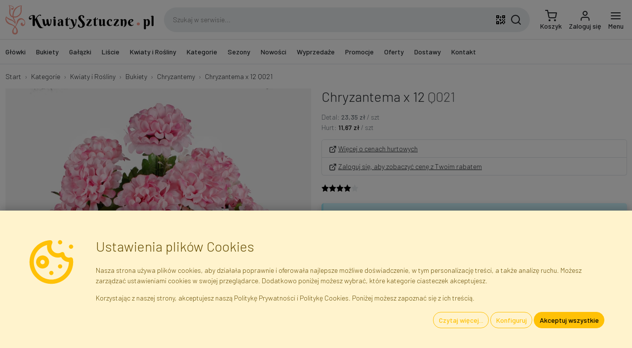

--- FILE ---
content_type: text/html; charset=utf-8
request_url: https://www.kwiatysztuczne.pl/kategorie/sztuczne-bukiety-chryzantemy/q021-chryzantema-x-12/
body_size: 32424
content:

<!DOCTYPE html> <html lang="pl"> <head> <title>Chryzantema x 12 Q021 - Sztuczny Bukiet Chryzantemy</title> <meta http-equiv="content-type" content="text/html; charset=UTF-8"> <meta http-equiv="X-UA-Compatible" content="IE=edge"> <meta name="viewport" content="width=device-width, initial-scale=1.0, maximum-scale=1.0, minimum-scale=1.0, user-scalable=no, target-densityDpi=device-dpi" /> <meta name="description" content="Faktor - Hurtownia Kwiatów i Roślin Sztucznych - Sklep Internetowy - Warszawa, Błonie"/> <meta name="robots" content="INDEX,FOLLOW"/> <meta name="google" content="notranslate"/> <link rel="canonical" href="/kategorie/sztuczne-bukiety-chryzantemy/q021-chryzantema-x-12/" /> <link rel="apple-touch-icon" sizes="180x180" href="/static/img/favicon/apple-touch-icon.png"> <link rel="icon" type="image/png" sizes="32x32" href="/static/img/favicon/favicon-32x32.png"> <link rel="icon" type="image/png" sizes="16x16" href="/static/img/favicon/favicon-16x16.png"> <link rel="manifest" href="/static/img/favicon/site.webmanifest"> <link rel="mask-icon" href="/static/img/favicon/safari-pinned-tab.svg" color="#eeac9b"> <link rel="shortcut icon" href="/static/img/favicon/favicon.ico"> <meta name="msapplication-TileColor" content="#eeac9b"> <meta name="msapplication-config" content="/static/img/favicon/browserconfig.xml"> <meta name="theme-color" content="#ffffff"> <link rel="preconnect" href="https://fonts.googleapis.com"> <link rel="preconnect" href="https://fonts.gstatic.com" crossorigin> <link href="https://fonts.googleapis.com/css2?family=Barlow:wght@300;500&display=swap" rel="stylesheet"> <link rel="stylesheet" type="text/css" href="/static/dist/css/base.css?v=25.40.01"> <style>body {}</style> <script src="/jsi18n/?v=25.40.01"></script> <script src="/static/dist/js/app.js?v=25.40.01"></script> <script type="application/ld+json">
  {
    "@context": "https://schema.org/",
    "@type": "Product",
    "name": "Chryzantema x 12",
    "productID": "Q021",
    "sku": "Q021",
    "mpn": "Q021",
    "image": "https://www.kwiatysztuczne.pl/media/gallery/product/af/79/chryzantema-x-12_4752-1380x1380.jpg",
    "description": "Chryzantema x 12 Q021.",
    "url": "https://www.kwiatysztuczne.pl/kategorie/sztuczne-bukiety-chryzantemy/q021-chryzantema-x-12/",
    "category": {
      "@type": "CategoryCode",
      "termCode": "KS/Q/CH",
      "name": "Bukiety Sztucznych Chryzantem",
        "description": "Sztuczne bukiety chryzantem mają najczęściej kilka, do kilkunastu główek kwiatowych. Najpopularniejsze kolory w jakich występują to żółty, pomarańczowy, czerwony, fioletowy.",
      "url": "https://www.kwiatysztuczne.pl/kategorie/sztuczne-bukiety-chryzantemy/"
    },
        "keywords": "bukiet, całoroczne, chryzantema, jesień, kwiat, roślina, święto zmarłych, sztuczne, wszystkich świętych",
        "aggregateRating": {
          "@type": "AggregateRating",
          "bestRating": "5",
          "ratingCount": "1",
          "ratingValue": "4.0"
        },
    "brand": 
{
  "@context": "http://schema.org",
  "@type": "Organization",
  "name": "Faktor",
  "description": "Importer Kwiatów i Roślin Sztucznych",
  "legalName": "Faktor Polska sp. z. o.o.",
  "vatID": "PL5223259915",
  "url": "https://www.kwiatysztuczne.pl",
  "image": "https://www.kwiatysztuczne.pl/static/img/layout/faktor_polska_sp_zoo.jpg",
  "logo": "https://www.kwiatysztuczne.pl/static/img/layout/faktor.svg",
  "telephone": "+48226658888",
  "email": "info@faktor.pl",
  "address": {
    "@type": "PostalAddress",
    "addressCountry": "PL",
    "addressLocality": "Błonie",
    "postalCode": "05-870",
    "streetAddress": "Piorunów 13"
  },
  "brand": {
    "@context": "http://schema.org",
    "@type": "Organization",
    "name": "KwiatySztuczne.pl",
    "description": "Kwiaty i Rośliny Sztuczne · Hurtownia i Sklep Internetowy",
    "url": "https://www.kwiatysztuczne.pl",
    "logo": "https://www.kwiatysztuczne.pl/static/img/layout/kwiatysztuczne.svg",
    "telephone": "+48226658888",
    "email": "info@faktor.pl",
    "address": {
      "@type": "PostalAddress",
      "addressCountry": "PL",
      "addressLocality": "Błonie",
      "postalCode": "05-870",
      "streetAddress": "Piorunów 13"
    },
    "sameAs": [
        "https://www.facebook.com/kwiatysztuczne",
        "https://youtube.com/kwiatysztuczne"
    ]
  }
}
,
    "offers": {
      "@type": "Offer",
      "availability": "https://schema.org/OutOfStock",
      "itemCondition": "https://schema.org/NewCondition",
      "price": "23.35",
      "priceCurrency": "PLN"
    }
  }
</script> <script src="/static/catalogs/js/JsBarcode.ean-upc.min.js"></script> <script>
      // Init of dataLayer object
      window.gtmDataLayer = window.gtmDataLayer || [];
      window.userConfig = {
        'user_properties': {
          'is_authenticated': false,
          'is_staff': false,
          'is_b2b': false,
          'currency': 'PLN',
          'gross_prices': true,
        }
      }
      window.gtmConfig = {
        'url_passthrough': true,
        'ads_data_redaction': true,
        'page_title': '',
        ...window.userConfig
      };
      // this is for setting up standard GTM tag
      fire_gtm('set', window.gtmConfig);
      // this is for setting up custom GA tag via GTM
      // fire_gtm('event', 'gtm_config', gtmConfig);
      // Let's init default consent values...
      initConsent();
      // Default GTM tag with custom dataLayer object name, which is gtmDataLayer
      (function(w,d,s,l,i){w[l]=w[l]||[];w[l].push({'gtm.start':
      new Date().getTime(),event:'gtm.js'});var f=d.getElementsByTagName(s)[0],
      j=d.createElement(s),dl=l!='dataLayer'?'&l='+l:'';j.async=true;j.src=
      'https://www.googletagmanager.com/gtm.js?id='+i+dl;f.parentNode.insertBefore(j,f);
      })(window,document,'script','gtmDataLayer','GTM-KCW36S2');
    </script> <script id="action_queue" defer="defer">
    window.callActions = () => {
            fire_gtag4("event", "view_item", {"currency": "PLN", "value": "23.3454", "items": [{"item_id": "Q021", "item_name": "Chryzantema x 12", "item_category": "Chryzantemy (KS/Q/CH)", "price": "23.3454", "quantity": 1}]});
    }
      window.addEventListener('consentUpdated', window.callActions);
</script> <script>
    var _paq = window._paq = window._paq || [];
    _paq.push(['enableLinkTracking']);
    _paq.push(['requireConsent']);
      _paq.push(['setVisitorId', '0f4e444038ac418e']);
    /* tracker methods like "setCustomDimension" should be called before "trackPageView" */
    /* paq.push(['trackPageView']); */
    (function () {
      _paq.push(['setTrackerUrl', 'https://integree.matomo.cloud/matomo.php']);
      _paq.push(['setSiteId', '1']);
      var d = document, g = d.createElement('script'), s = d.getElementsByTagName('script')[0];
      g.async = true;
      g.src = 'https://cdn.matomo.cloud/integree.matomo.cloud/matomo.js';
      s.parentNode.insertBefore(g, s);
    })();
  </script> </head> <body hx-ext="alpine-morph,loading-states,debug" data-csrf-token="siBy8YFMTRNbfhkTb5QJhfkogKPCxB5Yr8uyFhpqrAkGRdTpDSzHVYtmWWABylFa" class=""> <noscript> <iframe src="https://www.googletagmanager.com/ns.html?id=GTM-KCW36S2"
          height="0" width="0" style="display:none; visibility:hidden"></iframe> </noscript> <nav id="navbar-primary" class="navbar navbar-expand fixed-top shadow" x-data="navbar"> <form action="" method="post"> <input type="hidden" name="csrfmiddlewaretoken" value="siBy8YFMTRNbfhkTb5QJhfkogKPCxB5Yr8uyFhpqrAkGRdTpDSzHVYtmWWABylFa"> <input type="hidden" name="action" value=""/> <input type="hidden" name="value" value=""/> </form> <div class="container"> <a class="navbar-brand me-2" href="/"> <img src="/static/img/layout/kwiatysztuczne.svg" alt="Kwiaty i Rośliny Sztuczne · Hurtownia i Sklep Internetowy" width="300.0" height="60.0" class="img-fluid" /> </a> <div class="d-none d-lg-flex flex-fill mx-3 search-box" x-data="fakeSearchBox"> <input class="input-search" type="text" name="q" value="" autocomplete="off"
          placeholder="Szukaj w serwisie..." /> <button class="btn qrcode-scanner-btn mx-2" type="button"><svg xmlns="http://www.w3.org/2000/svg" width="24" height="24" viewBox="0 0 24 24"><path d="M3,11H5V13H3V11M11,5H13V9H11V5M9,11H13V15H11V13H9V11M15,11H17V13H19V11H21V13H19V15H21V19H19V21H17V19H13V21H11V17H15V15H17V13H15V11M19,19V15H17V19H19M15,3H21V9H15V3M17,5V7H19V5H17M3,3H9V9H3V3M5,5V7H7V5H5M3,15H9V21H3V15M5,17V19H7V17H5Z"/></svg></button> <button class="btn search-btn" type="button"><svg xmlns="http://www.w3.org/2000/svg" width="24" height="24" viewBox="0 0 24 24" fill="none" stroke="currentColor" stroke-width="2" stroke-linecap="round" stroke-linejoin="round"><circle cx="11" cy="11" r="8"/><line x1="21" y1="21" x2="16.65" y2="16.65"/></svg></button> </div> <ul class="navbar-nav ms-auto d-flex"> <li class="nav-item d-lg-none"> <a class="nav-link icon position-relative search-icon" href="#"> <div class="d-inline-block"> <svg xmlns="http://www.w3.org/2000/svg" width="24" height="24" viewBox="0 0 24 24" fill="none" stroke="currentColor" stroke-width="2" stroke-linecap="round" stroke-linejoin="round"><circle cx="11" cy="11" r="8"/><line x1="21" y1="21" x2="16.65" y2="16.65"/></svg> </div> </a> </li> <li class="nav-item"> <a id="cart_icon" class="nav-link icon lh-1" href="/cart/"
    > <div class="d-inline-block position-relative"> <svg xmlns="http://www.w3.org/2000/svg" width="24" height="24" viewBox="0 0 24 24" fill="none" stroke="currentColor" stroke-width="2" stroke-linecap="round" stroke-linejoin="round"><circle cx="9" cy="21" r="1"/><circle cx="20" cy="21" r="1"/><path d="M1 1h4l2.68 13.39a2 2 0 0 0 2 1.61h9.72a2 2 0 0 0 2-1.61L23 6H6"/></svg> </div> <span class="d-none d-lg-block">
      Koszyk
  </span> </a> </li> <li class="nav-item"> <a class="nav-link icon lh-1 login-link" href="/login/"> <div class="d-inline-block"> <svg xmlns="http://www.w3.org/2000/svg" width="24" height="24" viewBox="0 0 24 24" fill="none" stroke="currentColor" stroke-width="2" stroke-linecap="round" stroke-linejoin="round"><path d="M20 21v-2a4 4 0 0 0-4-4H8a4 4 0 0 0-4 4v2"/><circle cx="12" cy="7" r="4"/></svg> </div> <div class="d-none d-lg-block">
              Zaloguj się
            </div> </a> </li> <li class="nav-item "> <a class="nav-link icon lh-1" href="#" @click="$dispatch('show-offcanvas-menu', {ev: $event})"> <div class="d-inline-block"> <svg xmlns="http://www.w3.org/2000/svg" width="24" height="24" viewBox="0 0 24 24" fill="none" stroke="currentColor" stroke-width="2" stroke-linecap="round" stroke-linejoin="round"><line x1="3" y1="12" x2="21" y2="12"/><line x1="3" y1="6" x2="21" y2="6"/><line x1="3" y1="18" x2="21" y2="18"/></svg> </div> <div class="d-none d-lg-block">
              Menu
            </div> </a> </li> </ul> </div> </nav> <nav id="navbar-secondary" class="navbar navbar-expand-lg d-none d-lg-flex border-bottom"> <div class="container"> <div class="collapse navbar-collapse"> <ul class="navbar-nav me-auto mb-2 mb-lg-0" id="top-menu-nav" x-data> <li class="nav-item me-2"> <a href="/kategorie/glowki-kwiatowe/" class="nav-link" id="menu_item_y1haH"
            @click="$dispatch('show-offcanvas-menu', {ev: $event, elId:'menu_item_y1haH'})">
          Główki
        </a> <ul class="d-none"> <li> <a href="/kategorie/glowki-kwiatowe-amarylisy/" id="menu_item_TVGW0" data-qty="3">
    Amarylisy
  </a> </li> <li> <a href="/kategorie/glowki-kwiatowe-anturium/" id="menu_item_bqZkj" data-qty="3">
    Anturium
  </a> </li> <li> <a href="/kategorie/glowki-kwiatowe-chryzantemy/" id="menu_item_tWyjf" data-qty="19">
    Chryzantemy
  </a> </li> <li> <a href="/kategorie/glowki-kwiatowe-dalie/" id="menu_item_XucMV" data-qty="4">
    Dalie
  </a> </li> <li> <a href="/kategorie/glowki-kwiatowe-gerbery/" id="menu_item_d46zq" data-qty="2">
    Gerbery
  </a> </li> <li> <a href="/kategorie/glowki-kwiatowe-gozdziki/" id="menu_item_IrWJn" data-qty="6">
    Goździki
  </a> </li> <li> <a href="/kategorie/glowki-hortensji/" id="menu_item_o73r0" data-qty="6">
    Hortensje
  </a> </li> <li> <a href="/kategorie/glowki-kwiatowe-irysy/" id="menu_item_aaMaS" data-qty="1">
    Irysy
  </a> </li> <li> <a href="/kategorie/glowki-kwiatowe-kalle/" id="menu_item_PObiq" data-qty="8">
    Kalle
  </a> </li> <li> <a href="/kategorie/glowki-kwiatowe-lilie/" id="menu_item_1B2BQ" data-qty="2">
    Lilie
  </a> </li> <li> <a href="/kategorie/glowki-kwiatowe-magnolie/" id="menu_item_eKJdu" data-qty="3">
    Magnolie
  </a> </li> <li> <a href="/kategorie/glowki-peonii/" id="menu_item_BQwa1" data-qty="5">
    Peonie
  </a> </li> <li> <a href="/kategorie/glowki-kwiatowe-poinsecje/" id="menu_item_bfWAe" data-qty="12">
    Poinsecje
  </a> </li> <li> <a href="/kategorie/glowki-kwiatowe-roze-rozwiniete/" id="menu_item_WHu0Y" data-qty="22">
    Róże Rozwinięte
  </a> </li> <li> <a href="/kategorie/glowki-kwiatowe-roze-w-paku/" id="menu_item_lh9La" data-qty="11">
    Róże w Pąku
  </a> </li> <li> <a href="/kategorie/glowki-kwiatowe-stokrotki/" id="menu_item_qB1Yg" data-qty="1">
    Stokrotki
  </a> </li> <li> <a href="/kategorie/glowki-kwiatowe-storczyki/" id="menu_item_RngiP" data-qty="3">
    Storczyki
  </a> </li> <li> <a href="/kategorie/glowki-kwiatowe-zonkile/" id="menu_item_Eh9SD" data-qty="1">
    Żonkile
  </a> </li> <li> <a href="/kategorie/glowki-kwiatowe-inne/" id="menu_item_MBgT2" data-qty="9">
    Inne
  </a> </li> </ul> </li> <li class="nav-item me-2"> <a href="/kategorie/bukiety/" class="nav-link" id="menu_item_ylkL9"
            @click="$dispatch('show-offcanvas-menu', {ev: $event, elId:'menu_item_ylkL9'})">
          Bukiety
        </a> <ul class="d-none"> <li> <a href="/kategorie/bukiety-azalii/" id="menu_item_Gkctr" data-qty="1">
    Azalie
  </a> </li> <li> <a href="/kategorie/sztuczne-bukiety-bratkow/" id="menu_item_PGpQS" data-qty="1">
    Bratki
  </a> </li> <li> <a href="/kategorie/bukiety-bzy/" id="menu_item_e1z2q" data-qty="1">
    Bzy
  </a> </li> <li> <a href="/kategorie/sztuczne-bukiety-chryzantemy/" id="menu_item_2yDSx" data-qty="8">
    Chryzantemy
  </a> </li> <li> <a href="/kategorie/bukiety-dalie/" id="menu_item_e3lVo" data-qty="8">
    Dalie
  </a> </li> <li> <a href="/kategorie/bukiety-fiolkow/" id="menu_item_siZI3" data-qty="2">
    Fiołki
  </a> </li> <li> <a href="/kategorie/sztuczne-bukiety-gerbery/" id="menu_item_WHVws" data-qty="1">
    Gerbery
  </a> </li> <li> <a href="/kategorie/bukiety-gozdziki/" id="menu_item_UzY4r" data-qty="10">
    Goździki
  </a> </li> <li> <a href="/kategorie/bukiety-hortensji/" id="menu_item_RQyEV" data-qty="6">
    Hortensje
  </a> </li> <li> <a href="/kategorie/bukiety-kamelii/" id="menu_item_18GJb" data-qty="7">
    Kamelie
  </a> </li> <li> <a href="/kategorie/bukiety-krokusy/" id="menu_item_WgOxJ" data-qty="1">
    Krokusy
  </a> </li> <li> <a href="/kategorie/bukiety-lilie/" id="menu_item_fAtvs" data-qty="4">
    Lilie
  </a> </li> <li> <a href="/kategorie/bukiety-magnolii/" id="menu_item_CpWF3" data-qty="2">
    Magnolie
  </a> </li> <li> <a href="/kategorie/sztuczne-bukiety-mieczykow/" id="menu_item_m6VdK" data-qty="1">
    Mieczyki
  </a> </li> <li> <a href="/kategorie/bukiety-ostrozek/" id="menu_item_1maBv" data-qty="3">
    Ostróżki
  </a> </li> <li> <a href="/kategorie/bukiety-peonie/" id="menu_item_kTWnY" data-qty="8">
    Peonie
  </a> </li> <li> <a href="/kategorie/bukiety-poinsecje/" id="menu_item_zne11" data-qty="12">
    Poinsecje
  </a> </li> <li> <a href="/kategorie/sztuczne-bukiety-roze/" id="menu_item_otSAd" data-qty="34">
    Róże
  </a> </li> <li> <a href="/kategorie/bukiety-sloneczniki/" id="menu_item_DPZ70" data-qty="3">
    Słoneczniki
  </a> </li> <li> <a href="/kategorie/bukiety-stokrotki/" id="menu_item_dF5iB" data-qty="1">
    Stokrotki
  </a> </li> <li> <a href="/kategorie/bukiety-storczyki/" id="menu_item_TzjiW" data-qty="1">
    Storczyki
  </a> </li> <li> <a href="/kategorie/bukiety-tulipany/" id="menu_item_mN4Sd" data-qty="17">
    Tulipany
  </a> </li> <li> <a href="/kategorie/bukiety-zonkile/" id="menu_item_GAOxN" data-qty="4">
    Żonkile
  </a> </li> <li> <a href="/kategorie/bukiety-wielokwiatowe/" id="menu_item_dykmQ" data-qty="15">
    Wielokwiatowe
  </a> </li> <li> <a href="/kategorie/bukiety-inne/" id="menu_item_SvqnK" data-qty="79">
    Inne
  </a> </li> </ul> </li> <li class="nav-item me-2"> <a href="/kategorie/galazki-kwiatowe/" class="nav-link" id="menu_item_5qRbH"
            @click="$dispatch('show-offcanvas-menu', {ev: $event, elId:'menu_item_5qRbH'})">
          Gałązki
        </a> <ul class="d-none"> <li> <a href="/kategorie/galazki-bzu/" id="menu_item_B7DvP" data-qty="3">
    Bzy
  </a> </li> <li> <a href="/kategorie/galazki-chabrow/" id="menu_item_m6W1J" data-qty="4">
    Chabry
  </a> </li> <li> <a href="/kategorie/galazki-chryzantem/" id="menu_item_viAsS" data-qty="6">
    Chryzantemy
  </a> </li> <li> <a href="/kategorie/galazki-dalii/" id="menu_item_jU7cO" data-qty="9">
    Dalie
  </a> </li> <li> <a href="/kategorie/galazki-forsycji/" id="menu_item_yteuu" data-qty="3">
    Forsycje
  </a> </li> <li> <a href="/kategorie/galazki-frezji/" id="menu_item_UCP9N" data-qty="1">
    Frezje
  </a> </li> <li> <a href="/kategorie/galazki-gerber/" id="menu_item_JZz3W" data-qty="3">
    Gerbery
  </a> </li> <li> <a href="/kategorie/galazki-gozdzikow/" id="menu_item_WRB4f" data-qty="7">
    Goździki
  </a> </li> <li> <a href="/kategorie/galazki-hortensji/" id="menu_item_dFjeL" data-qty="13">
    Hortensje
  </a> </li> <li> <a href="/kategorie/galazki-irysow/" id="menu_item_xCGqI" data-qty="2">
    Irysy
  </a> </li> <li> <a href="/kategorie/galazki-kalli/" id="menu_item_Gt3V8" data-qty="4">
    Kalle
  </a> </li> <li> <a href="/kategorie/galazki-ostrozek/" id="menu_item_fj1ae" data-qty="2">
    Ostróżki
  </a> </li> <li> <a href="/kategorie/galazki-lilii/" id="menu_item_2Tv6m" data-qty="1">
    Lilie
  </a> </li> <li> <a href="/kategorie/galazki-magnolii/" id="menu_item_eftXt" data-qty="3">
    Magnolie
  </a> </li> <li> <a href="/kategorie/galazki-makow/" id="menu_item_LVEwo" data-qty="6">
    Maki
  </a> </li> <li> <a href="/kategorie/galazki-mieczykow/" id="menu_item_X9Lij" data-qty="8">
    Mieczyki
  </a> </li> <li> <a href="/kategorie/galazki-peonii/" id="menu_item_34ewP" data-qty="8">
    Peonie
  </a> </li> <li> <a href="/kategorie/galazki-poinsecji/" id="menu_item_S3zjL" data-qty="13">
    Poinsecje
  </a> </li> <li> <a href="/kategorie/galazki-roz/" id="menu_item_61gu0" data-qty="40">
    Róże
  </a> </li> <li> <a href="/kategorie/galazki-slonecznikow/" id="menu_item_j2WKi" data-qty="8">
    Słoneczniki
  </a> </li> <li> <a href="/kategorie/galazki-stokrotek/" id="menu_item_FaaQK" data-qty="6">
    Stokrotki
  </a> </li> <li> <a href="/kategorie/galazki-storczykow/" id="menu_item_2kFod" data-qty="19">
    Storczyki
  </a> </li> <li> <a href="/kategorie/galazki-tulipanow/" id="menu_item_0yCRH" data-qty="7">
    Tulipany
  </a> </li> <li> <a href="/kategorie/galazki-zonkili/" id="menu_item_kuvlD" data-qty="3">
    Żonkile
  </a> </li> <li> <a href="/kategorie/inne-galazki-kwiatowe/" id="menu_item_m2vQO" data-qty="85">
    Inne
  </a> </li> </ul> </li> <li class="nav-item me-2"> <a href="/kategorie/wszystkie-liscie/" class="nav-link" id="menu_item_K1q1L"
            @click="$dispatch('show-offcanvas-menu', {ev: $event, elId:'menu_item_K1q1L'})">
          Liście
        </a> <ul class="d-none"> <li> <a href="/kategorie/liscie-pojedyncze/" id="menu_item_q5pk6" data-qty="78">
    Liście Pojedyncze
  </a> </li> <li> <a href="/kategorie/liscie-jedynki-1x5/" id="menu_item_HoNGE" data-qty="34">
    Liście &quot;Jedynki&quot; (1x5)
  </a> </li> <li> <a href="/kategorie/liscie-trojki-3x5/" id="menu_item_X5TGn" data-qty="32">
    Liście &quot;Trójki&quot; (3x5)
  </a> </li> <li> <a href="/kategorie/liscie-piatki-5x5/" id="menu_item_XaaH5" data-qty="9">
    Liście &quot;Piątki&quot; 5x5
  </a> </li> <li> <a href="/kategorie/sztuczne-liscie-inne/" id="menu_item_r12E3" data-qty="64">
    Liście Inne
  </a> </li> </ul> </li> <li class="nav-item me-2"> <a href="/kategorie/kwiaty-i-rosliny-sztuczne/" class="nav-link" id="menu_item_9oNBd"
            @click="$dispatch('show-offcanvas-menu', {ev: $event, elId:'menu_item_9oNBd'})">
          Kwiaty i Rośliny
        </a> <ul class="d-none"> <li> <a href="/kategorie/bukiety/" id="menu_item_sIqkg" data-qty="239">
    Bukiety
  </a> <ul> <li> <a href="/kategorie/bukiety-azalii/" id="menu_item_if9RF" data-qty="1">
    Azalie
  </a> </li> <li> <a href="/kategorie/sztuczne-bukiety-bratkow/" id="menu_item_Qfrv9" data-qty="1">
    Bratki
  </a> </li> <li> <a href="/kategorie/bukiety-bzy/" id="menu_item_U1DZS" data-qty="1">
    Bzy
  </a> </li> <li> <a href="/kategorie/sztuczne-bukiety-chryzantemy/" id="menu_item_ACfVm" data-qty="8">
    Chryzantemy
  </a> </li> <li> <a href="/kategorie/bukiety-dalie/" id="menu_item_XJrJF" data-qty="8">
    Dalie
  </a> </li> <li> <a href="/kategorie/bukiety-fiolkow/" id="menu_item_gkndA" data-qty="2">
    Fiołki
  </a> </li> <li> <a href="/kategorie/sztuczne-bukiety-gerbery/" id="menu_item_mvtYi" data-qty="1">
    Gerbery
  </a> </li> <li> <a href="/kategorie/bukiety-gozdziki/" id="menu_item_gKISn" data-qty="10">
    Goździki
  </a> </li> <li> <a href="/kategorie/bukiety-hortensji/" id="menu_item_m8eoN" data-qty="6">
    Hortensje
  </a> </li> <li> <a href="/kategorie/bukiety-kamelii/" id="menu_item_VPSqa" data-qty="7">
    Kamelie
  </a> </li> <li> <a href="/kategorie/bukiety-krokusy/" id="menu_item_5dWfy" data-qty="1">
    Krokusy
  </a> </li> <li> <a href="/kategorie/bukiety-lilie/" id="menu_item_WslBy" data-qty="4">
    Lilie
  </a> </li> <li> <a href="/kategorie/bukiety-magnolii/" id="menu_item_Yh5QR" data-qty="2">
    Magnolie
  </a> </li> <li> <a href="/kategorie/sztuczne-bukiety-mieczykow/" id="menu_item_5csou" data-qty="1">
    Mieczyki
  </a> </li> <li> <a href="/kategorie/bukiety-ostrozek/" id="menu_item_loFra" data-qty="3">
    Ostróżki
  </a> </li> <li> <a href="/kategorie/bukiety-peonie/" id="menu_item_sw3Ly" data-qty="8">
    Peonie
  </a> </li> <li> <a href="/kategorie/bukiety-poinsecje/" id="menu_item_ALhHC" data-qty="12">
    Poinsecje
  </a> </li> <li> <a href="/kategorie/sztuczne-bukiety-roze/" id="menu_item_73MGM" data-qty="34">
    Róże
  </a> </li> <li> <a href="/kategorie/bukiety-sloneczniki/" id="menu_item_m7p00" data-qty="3">
    Słoneczniki
  </a> </li> <li> <a href="/kategorie/bukiety-stokrotki/" id="menu_item_lLG8V" data-qty="1">
    Stokrotki
  </a> </li> <li> <a href="/kategorie/bukiety-storczyki/" id="menu_item_Pgids" data-qty="1">
    Storczyki
  </a> </li> <li> <a href="/kategorie/bukiety-tulipany/" id="menu_item_L7jw8" data-qty="17">
    Tulipany
  </a> </li> <li> <a href="/kategorie/bukiety-zonkile/" id="menu_item_dG0yP" data-qty="4">
    Żonkile
  </a> </li> <li> <a href="/kategorie/bukiety-wielokwiatowe/" id="menu_item_idxaN" data-qty="15">
    Wielokwiatowe
  </a> </li> <li> <a href="/kategorie/bukiety-inne/" id="menu_item_Mrvrw" data-qty="79">
    Inne
  </a> </li> </ul> </li> <li> <a href="/kategorie/drzewa/" id="menu_item_3P9Xx" data-qty="23">
    Drzewa
  </a> </li> <li> <a href="/kategorie/galezie-drzew/" id="menu_item_1Plao" data-qty="92">
    Gałązki Drzew i Krzewów
  </a> </li> <li> <a href="/kategorie/galazki-kwiatowe/" id="menu_item_4D47n" data-qty="268">
    Gałązki Kwiatowe
  </a> <ul> <li> <a href="/kategorie/galazki-bzu/" id="menu_item_IG6Zr" data-qty="3">
    Bzy
  </a> </li> <li> <a href="/kategorie/galazki-chabrow/" id="menu_item_Ochar" data-qty="4">
    Chabry
  </a> </li> <li> <a href="/kategorie/galazki-chryzantem/" id="menu_item_YsvZE" data-qty="6">
    Chryzantemy
  </a> </li> <li> <a href="/kategorie/galazki-dalii/" id="menu_item_IEbOS" data-qty="9">
    Dalie
  </a> </li> <li> <a href="/kategorie/galazki-forsycji/" id="menu_item_Ev00D" data-qty="3">
    Forsycje
  </a> </li> <li> <a href="/kategorie/galazki-frezji/" id="menu_item_HWyLH" data-qty="1">
    Frezje
  </a> </li> <li> <a href="/kategorie/galazki-gerber/" id="menu_item_sL7TA" data-qty="3">
    Gerbery
  </a> </li> <li> <a href="/kategorie/galazki-gozdzikow/" id="menu_item_mGC8r" data-qty="7">
    Goździki
  </a> </li> <li> <a href="/kategorie/galazki-hortensji/" id="menu_item_eCqnf" data-qty="13">
    Hortensje
  </a> </li> <li> <a href="/kategorie/galazki-irysow/" id="menu_item_OnsoX" data-qty="2">
    Irysy
  </a> </li> <li> <a href="/kategorie/galazki-kalli/" id="menu_item_8lLYj" data-qty="4">
    Kalle
  </a> </li> <li> <a href="/kategorie/galazki-ostrozek/" id="menu_item_p1U9J" data-qty="2">
    Ostróżki
  </a> </li> <li> <a href="/kategorie/galazki-lilii/" id="menu_item_4SzVj" data-qty="1">
    Lilie
  </a> </li> <li> <a href="/kategorie/galazki-magnolii/" id="menu_item_gTp2Q" data-qty="3">
    Magnolie
  </a> </li> <li> <a href="/kategorie/galazki-makow/" id="menu_item_lKJtl" data-qty="6">
    Maki
  </a> </li> <li> <a href="/kategorie/galazki-mieczykow/" id="menu_item_1hkVn" data-qty="8">
    Mieczyki
  </a> </li> <li> <a href="/kategorie/galazki-peonii/" id="menu_item_Ja1mx" data-qty="8">
    Peonie
  </a> </li> <li> <a href="/kategorie/galazki-poinsecji/" id="menu_item_kkKEf" data-qty="13">
    Poinsecje
  </a> </li> <li> <a href="/kategorie/galazki-roz/" id="menu_item_zBfJL" data-qty="40">
    Róże
  </a> </li> <li> <a href="/kategorie/galazki-slonecznikow/" id="menu_item_bOGiq" data-qty="8">
    Słoneczniki
  </a> </li> <li> <a href="/kategorie/galazki-stokrotek/" id="menu_item_Vo4hT" data-qty="6">
    Stokrotki
  </a> </li> <li> <a href="/kategorie/galazki-storczykow/" id="menu_item_Qlb0B" data-qty="19">
    Storczyki
  </a> </li> <li> <a href="/kategorie/galazki-tulipanow/" id="menu_item_EWe9P" data-qty="7">
    Tulipany
  </a> </li> <li> <a href="/kategorie/galazki-zonkili/" id="menu_item_uuJPo" data-qty="3">
    Żonkile
  </a> </li> <li> <a href="/kategorie/inne-galazki-kwiatowe/" id="menu_item_woEd1" data-qty="85">
    Inne
  </a> </li> </ul> </li> <li> <a href="/kategorie/glowki-kwiatowe/" id="menu_item_ifuk5" data-qty="121">
    Główki Kwiatowe
  </a> <ul> <li> <a href="/kategorie/glowki-kwiatowe-amarylisy/" id="menu_item_N2Fwo" data-qty="3">
    Amarylisy
  </a> </li> <li> <a href="/kategorie/glowki-kwiatowe-anturium/" id="menu_item_cDP06" data-qty="3">
    Anturium
  </a> </li> <li> <a href="/kategorie/glowki-kwiatowe-chryzantemy/" id="menu_item_Vv0Gq" data-qty="19">
    Chryzantemy
  </a> </li> <li> <a href="/kategorie/glowki-kwiatowe-dalie/" id="menu_item_JQPPs" data-qty="4">
    Dalie
  </a> </li> <li> <a href="/kategorie/glowki-kwiatowe-gerbery/" id="menu_item_RBPzI" data-qty="2">
    Gerbery
  </a> </li> <li> <a href="/kategorie/glowki-kwiatowe-gozdziki/" id="menu_item_MrpCn" data-qty="6">
    Goździki
  </a> </li> <li> <a href="/kategorie/glowki-hortensji/" id="menu_item_EuRtr" data-qty="6">
    Hortensje
  </a> </li> <li> <a href="/kategorie/glowki-kwiatowe-irysy/" id="menu_item_wKQ4m" data-qty="1">
    Irysy
  </a> </li> <li> <a href="/kategorie/glowki-kwiatowe-kalle/" id="menu_item_w3Yn4" data-qty="8">
    Kalle
  </a> </li> <li> <a href="/kategorie/glowki-kwiatowe-lilie/" id="menu_item_rqUrZ" data-qty="2">
    Lilie
  </a> </li> <li> <a href="/kategorie/glowki-kwiatowe-magnolie/" id="menu_item_xrhZx" data-qty="3">
    Magnolie
  </a> </li> <li> <a href="/kategorie/glowki-peonii/" id="menu_item_IwnJh" data-qty="5">
    Peonie
  </a> </li> <li> <a href="/kategorie/glowki-kwiatowe-poinsecje/" id="menu_item_JeSqL" data-qty="12">
    Poinsecje
  </a> </li> <li> <a href="/kategorie/glowki-kwiatowe-roze-rozwiniete/" id="menu_item_UJ1nW" data-qty="22">
    Róże Rozwinięte
  </a> </li> <li> <a href="/kategorie/glowki-kwiatowe-roze-w-paku/" id="menu_item_DTOqt" data-qty="11">
    Róże w Pąku
  </a> </li> <li> <a href="/kategorie/glowki-kwiatowe-stokrotki/" id="menu_item_rHGxW" data-qty="1">
    Stokrotki
  </a> </li> <li> <a href="/kategorie/glowki-kwiatowe-storczyki/" id="menu_item_DaGKe" data-qty="3">
    Storczyki
  </a> </li> <li> <a href="/kategorie/glowki-kwiatowe-zonkile/" id="menu_item_4fbWE" data-qty="1">
    Żonkile
  </a> </li> <li> <a href="/kategorie/glowki-kwiatowe-inne/" id="menu_item_aBWx8" data-qty="9">
    Inne
  </a> </li> </ul> </li> <li> <a href="/kategorie/liscie-i-galazki/" id="menu_item_vUd58" data-qty="338">
    Liście i Gałązki
  </a> <ul> <li> <a href="/kategorie/asparagusy-i-paprocie/" id="menu_item_388su" data-qty="19">
    Asparagusy i Paprocie
  </a> </li> <li> <a href="/kategorie/bazie/" id="menu_item_T0SAN" data-qty="9">
    Bazie
  </a> </li> <li> <a href="/kategorie/borowki/" id="menu_item_24eJe" data-qty="13">
    Borówki
  </a> </li> <li> <a href="/kategorie/galazki-iglaste/" id="menu_item_P0bFp" data-qty="21">
    Gałązki Iglaste
  </a> </li> <li> <a href="/kategorie/galazki-lisciaste/" id="menu_item_vIXWS" data-qty="85">
    Gałązki Liściaste
  </a> </li> <li> <a href="/kategorie/galazki-ozdobne/" id="menu_item_0w3cC" data-qty="84">
    Gałązki Ozdobne
  </a> </li> <li> <a href="/kategorie/liscie/" id="menu_item_jHcWl" data-qty="80">
    Liście Pojedyncze
  </a> </li> <li> <a href="/kategorie/trawy/" id="menu_item_Kb4uy" data-qty="13">
    Trawy
  </a> </li> <li> <a href="/kategorie/liscie-i-galazki-inne/" id="menu_item_IZ74C" data-qty="3">
    Inne
  </a> </li> </ul> </li> <li> <a href="/kategorie/sztuczne-lodygi-i-sztuczne-stelaze/" id="menu_item_OwUCx" data-qty="16">
    Łodygi i Stelaże
  </a> <ul> <li> <a href="/kategorie/lodygi-kwiatowe/" id="menu_item_OYqjw" data-qty="8">
    Łodygi Kwiatowe
  </a> </li> <li> <a href="/kategorie/podstawy-bukietow/" id="menu_item_J0doL" data-qty="7">
    Podstawy Bukietów
  </a> </li> </ul> </li> <li> <a href="/kategorie/sztuczne-panele-roslinne/" id="menu_item_F5B9D" data-qty="6">
    Panele i Maty Roślinne
  </a> </li> <li> <a href="/kategorie/platki-kwiatowe/" id="menu_item_vvV7y" data-qty="11">
    Płatki Kwiatowe
  </a> </li> <li> <a href="/kategorie/pnacza-i-girlandy/" id="menu_item_NMlje" data-qty="49">
    Pnącza i Girlandy
  </a> <ul> <li> <a href="/kategorie/girlandy/" id="menu_item_fv4oU" data-qty="36">
    Girlandy
  </a> </li> <li> <a href="/kategorie/pnacza/" id="menu_item_MO00A" data-qty="12">
    Pnącza
  </a> </li> </ul> </li> <li> <a href="/kategorie/podklady-zielone/" id="menu_item_EiLeP" data-qty="21">
    Podkłady Zielone
  </a> </li> <li> <a href="/kategorie/rosliny-doniczkowe/" id="menu_item_AYHol" data-qty="59">
    Rośliny Doniczkowe
  </a> <ul> <li> <a href="/kategorie/rosliny-doniczkowe-kwitnace/" id="menu_item_o41Ej" data-qty="3">
    Rośliny Kwitnące
  </a> </li> <li> <a href="/kategorie/rosliny-doniczkowe-zielone/" id="menu_item_k76LU" data-qty="49">
    Rośliny Zielone
  </a> </li> </ul> </li> <li> <a href="/kategorie/stroiki-na-swieczki/" id="menu_item_W5fPm" data-qty="11">
    Stroiki na Świeczkę
  </a> </li> <li> <a href="/kategorie/sztuczne-trawy-ozdobne/" id="menu_item_6v8tC" data-qty="10">
    Trawy Ozdobne
  </a> </li> <li> <a href="/kategorie/sztuczne-wianki-i-kule/" id="menu_item_9RVOk" data-qty="26">
    Wianki i Kule
  </a> </li> <li> <a href="/kategorie/wszystkie-liscie/" id="menu_item_tJFag" data-qty="218">
    Liście
  </a> <ul> <li> <a href="/kategorie/liscie-pojedyncze/" id="menu_item_tiwcM" data-qty="78">
    Liście Pojedyncze
  </a> </li> <li> <a href="/kategorie/liscie-jedynki-1x5/" id="menu_item_r44bx" data-qty="34">
    Liście &quot;Jedynki&quot; (1x5)
  </a> </li> <li> <a href="/kategorie/liscie-trojki-3x5/" id="menu_item_2VZa0" data-qty="32">
    Liście &quot;Trójki&quot; (3x5)
  </a> </li> <li> <a href="/kategorie/liscie-piatki-5x5/" id="menu_item_nMA1C" data-qty="9">
    Liście &quot;Piątki&quot; 5x5
  </a> </li> <li> <a href="/kategorie/sztuczne-liscie-inne/" id="menu_item_qvX9B" data-qty="64">
    Liście Inne
  </a> </li> </ul> </li> <li> <a href="/kategorie/dodatki-wypelniacze/" id="menu_item_CQDKj" data-qty="100">
    Dodatki i wypełniacze
  </a> <ul> <li> <a href="/kategorie/dodatki-na-piku/" id="menu_item_RLi70" data-qty="3">
    Dodatki na piku
  </a> </li> </ul> </li> <li> <a href="/kategorie/sztuczna-zielen/" id="menu_item_Bl9PH" data-qty="238">
    Zieleń
  </a> <ul> <li> <a href="/kategorie/girlandy-i-rosliny-zwisajace/" id="menu_item_aLqgz" data-qty="25">
    Girlandy i Rośliny Zwisające
  </a> </li> <li> <a href="/kategorie/sztuczne-galezie-drzew/" id="menu_item_JxC23" data-qty="20">
    Gałęzie Drzew
  </a> </li> <li> <a href="/kategorie/sztuczne-liscie/" id="menu_item_PHRDI" data-qty="99">
    Liście
  </a> </li> <li> <a href="/kategorie/sztuczne-zielone-dodatki/" id="menu_item_aahlL" data-qty="70">
    Zielone Dodatki
  </a> </li> <li> <a href="/kategorie/sztuczne-wianki-i-kupe/" id="menu_item_xXfto" data-qty="17">
    Wianki i Kule
  </a> </li> <li> <a href="/kategorie/sztuczne-rosliny-w-doniczkach/" id="menu_item_zezWQ" data-qty="7">
    Rośliny w Doniczkach
  </a> </li> </ul> </li> </ul> </li> <li class="nav-item me-2"> <a href="/kategorie/" class="nav-link" id="menu_item_1BbiJ"
            @click="$dispatch('show-offcanvas-menu', {ev: $event, elId:'menu_item_1BbiJ'})">
          Kategorie
        </a> <ul class="d-none"> <li> <a href="/kategorie/kwiaty-i-rosliny-sztuczne/" id="menu_item_IxJx9" data-qty="1849">
    Kwiaty i Rośliny
  </a> <ul> <li> <a href="/kategorie/bukiety/" id="menu_item_MAkmJ" data-qty="239">
    Bukiety
  </a> <ul> <li> <a href="/kategorie/bukiety-azalii/" id="menu_item_IacXI" data-qty="1">
    Azalie
  </a> </li> <li> <a href="/kategorie/sztuczne-bukiety-bratkow/" id="menu_item_VkeNc" data-qty="1">
    Bratki
  </a> </li> <li> <a href="/kategorie/bukiety-bzy/" id="menu_item_uRaYx" data-qty="1">
    Bzy
  </a> </li> <li> <a href="/kategorie/sztuczne-bukiety-chryzantemy/" id="menu_item_Ckz1x" data-qty="8">
    Chryzantemy
  </a> </li> <li> <a href="/kategorie/bukiety-dalie/" id="menu_item_ssBmh" data-qty="8">
    Dalie
  </a> </li> <li> <a href="/kategorie/bukiety-fiolkow/" id="menu_item_6VuWu" data-qty="2">
    Fiołki
  </a> </li> <li> <a href="/kategorie/sztuczne-bukiety-gerbery/" id="menu_item_JeDPO" data-qty="1">
    Gerbery
  </a> </li> <li> <a href="/kategorie/bukiety-gozdziki/" id="menu_item_hI4zr" data-qty="10">
    Goździki
  </a> </li> <li> <a href="/kategorie/bukiety-hortensji/" id="menu_item_hAjNx" data-qty="6">
    Hortensje
  </a> </li> <li> <a href="/kategorie/bukiety-kamelii/" id="menu_item_B6ahj" data-qty="7">
    Kamelie
  </a> </li> <li> <a href="/kategorie/bukiety-krokusy/" id="menu_item_E7jZ0" data-qty="1">
    Krokusy
  </a> </li> <li> <a href="/kategorie/bukiety-lilie/" id="menu_item_msXBL" data-qty="4">
    Lilie
  </a> </li> <li> <a href="/kategorie/bukiety-magnolii/" id="menu_item_1MRGA" data-qty="2">
    Magnolie
  </a> </li> <li> <a href="/kategorie/sztuczne-bukiety-mieczykow/" id="menu_item_iSzFm" data-qty="1">
    Mieczyki
  </a> </li> <li> <a href="/kategorie/bukiety-ostrozek/" id="menu_item_yeSwb" data-qty="3">
    Ostróżki
  </a> </li> <li> <a href="/kategorie/bukiety-peonie/" id="menu_item_wal0G" data-qty="8">
    Peonie
  </a> </li> <li> <a href="/kategorie/bukiety-poinsecje/" id="menu_item_F0Fxe" data-qty="12">
    Poinsecje
  </a> </li> <li> <a href="/kategorie/sztuczne-bukiety-roze/" id="menu_item_oUfhv" data-qty="34">
    Róże
  </a> </li> <li> <a href="/kategorie/bukiety-sloneczniki/" id="menu_item_QZ8Ok" data-qty="3">
    Słoneczniki
  </a> </li> <li> <a href="/kategorie/bukiety-stokrotki/" id="menu_item_cjuwb" data-qty="1">
    Stokrotki
  </a> </li> <li> <a href="/kategorie/bukiety-storczyki/" id="menu_item_lWpnC" data-qty="1">
    Storczyki
  </a> </li> <li> <a href="/kategorie/bukiety-tulipany/" id="menu_item_3Ulyn" data-qty="17">
    Tulipany
  </a> </li> <li> <a href="/kategorie/bukiety-zonkile/" id="menu_item_oF1PJ" data-qty="4">
    Żonkile
  </a> </li> <li> <a href="/kategorie/bukiety-wielokwiatowe/" id="menu_item_yAP7n" data-qty="15">
    Wielokwiatowe
  </a> </li> <li> <a href="/kategorie/bukiety-inne/" id="menu_item_B3R8w" data-qty="79">
    Inne
  </a> </li> </ul> </li> <li> <a href="/kategorie/drzewa/" id="menu_item_T2thA" data-qty="23">
    Drzewa
  </a> </li> <li> <a href="/kategorie/galezie-drzew/" id="menu_item_6sRS4" data-qty="92">
    Gałązki Drzew i Krzewów
  </a> </li> <li> <a href="/kategorie/galazki-kwiatowe/" id="menu_item_p2OaK" data-qty="268">
    Gałązki Kwiatowe
  </a> <ul> <li> <a href="/kategorie/galazki-bzu/" id="menu_item_MTgTc" data-qty="3">
    Bzy
  </a> </li> <li> <a href="/kategorie/galazki-chabrow/" id="menu_item_vPFal" data-qty="4">
    Chabry
  </a> </li> <li> <a href="/kategorie/galazki-chryzantem/" id="menu_item_ZjEJb" data-qty="6">
    Chryzantemy
  </a> </li> <li> <a href="/kategorie/galazki-dalii/" id="menu_item_yyDUS" data-qty="9">
    Dalie
  </a> </li> <li> <a href="/kategorie/galazki-forsycji/" id="menu_item_MbIHz" data-qty="3">
    Forsycje
  </a> </li> <li> <a href="/kategorie/galazki-frezji/" id="menu_item_NMGWC" data-qty="1">
    Frezje
  </a> </li> <li> <a href="/kategorie/galazki-gerber/" id="menu_item_agFFS" data-qty="3">
    Gerbery
  </a> </li> <li> <a href="/kategorie/galazki-gozdzikow/" id="menu_item_nqxms" data-qty="7">
    Goździki
  </a> </li> <li> <a href="/kategorie/galazki-hortensji/" id="menu_item_zUuSl" data-qty="13">
    Hortensje
  </a> </li> <li> <a href="/kategorie/galazki-irysow/" id="menu_item_bLTpK" data-qty="2">
    Irysy
  </a> </li> <li> <a href="/kategorie/galazki-kalli/" id="menu_item_x6oIh" data-qty="4">
    Kalle
  </a> </li> <li> <a href="/kategorie/galazki-ostrozek/" id="menu_item_mzuGs" data-qty="2">
    Ostróżki
  </a> </li> <li> <a href="/kategorie/galazki-lilii/" id="menu_item_XZflu" data-qty="1">
    Lilie
  </a> </li> <li> <a href="/kategorie/galazki-magnolii/" id="menu_item_eoo7p" data-qty="3">
    Magnolie
  </a> </li> <li> <a href="/kategorie/galazki-makow/" id="menu_item_qcMPm" data-qty="6">
    Maki
  </a> </li> <li> <a href="/kategorie/galazki-mieczykow/" id="menu_item_dbtia" data-qty="8">
    Mieczyki
  </a> </li> <li> <a href="/kategorie/galazki-peonii/" id="menu_item_mD0WK" data-qty="8">
    Peonie
  </a> </li> <li> <a href="/kategorie/galazki-poinsecji/" id="menu_item_ikxqp" data-qty="13">
    Poinsecje
  </a> </li> <li> <a href="/kategorie/galazki-roz/" id="menu_item_nU62z" data-qty="40">
    Róże
  </a> </li> <li> <a href="/kategorie/galazki-slonecznikow/" id="menu_item_r7aQ1" data-qty="8">
    Słoneczniki
  </a> </li> <li> <a href="/kategorie/galazki-stokrotek/" id="menu_item_WfTFY" data-qty="6">
    Stokrotki
  </a> </li> <li> <a href="/kategorie/galazki-storczykow/" id="menu_item_TDiye" data-qty="19">
    Storczyki
  </a> </li> <li> <a href="/kategorie/galazki-tulipanow/" id="menu_item_zBi67" data-qty="7">
    Tulipany
  </a> </li> <li> <a href="/kategorie/galazki-zonkili/" id="menu_item_sHC4y" data-qty="3">
    Żonkile
  </a> </li> <li> <a href="/kategorie/inne-galazki-kwiatowe/" id="menu_item_YHUtF" data-qty="85">
    Inne
  </a> </li> </ul> </li> <li> <a href="/kategorie/glowki-kwiatowe/" id="menu_item_4NoXx" data-qty="121">
    Główki Kwiatowe
  </a> <ul> <li> <a href="/kategorie/glowki-kwiatowe-amarylisy/" id="menu_item_1YX8h" data-qty="3">
    Amarylisy
  </a> </li> <li> <a href="/kategorie/glowki-kwiatowe-anturium/" id="menu_item_O26mG" data-qty="3">
    Anturium
  </a> </li> <li> <a href="/kategorie/glowki-kwiatowe-chryzantemy/" id="menu_item_f6Jtk" data-qty="19">
    Chryzantemy
  </a> </li> <li> <a href="/kategorie/glowki-kwiatowe-dalie/" id="menu_item_igKYK" data-qty="4">
    Dalie
  </a> </li> <li> <a href="/kategorie/glowki-kwiatowe-gerbery/" id="menu_item_qhuM5" data-qty="2">
    Gerbery
  </a> </li> <li> <a href="/kategorie/glowki-kwiatowe-gozdziki/" id="menu_item_zjCmd" data-qty="6">
    Goździki
  </a> </li> <li> <a href="/kategorie/glowki-hortensji/" id="menu_item_DBURa" data-qty="6">
    Hortensje
  </a> </li> <li> <a href="/kategorie/glowki-kwiatowe-irysy/" id="menu_item_sggil" data-qty="1">
    Irysy
  </a> </li> <li> <a href="/kategorie/glowki-kwiatowe-kalle/" id="menu_item_ruYCi" data-qty="8">
    Kalle
  </a> </li> <li> <a href="/kategorie/glowki-kwiatowe-lilie/" id="menu_item_T0BLV" data-qty="2">
    Lilie
  </a> </li> <li> <a href="/kategorie/glowki-kwiatowe-magnolie/" id="menu_item_0CEiA" data-qty="3">
    Magnolie
  </a> </li> <li> <a href="/kategorie/glowki-peonii/" id="menu_item_qO48q" data-qty="5">
    Peonie
  </a> </li> <li> <a href="/kategorie/glowki-kwiatowe-poinsecje/" id="menu_item_zIjcG" data-qty="12">
    Poinsecje
  </a> </li> <li> <a href="/kategorie/glowki-kwiatowe-roze-rozwiniete/" id="menu_item_1UK7w" data-qty="22">
    Róże Rozwinięte
  </a> </li> <li> <a href="/kategorie/glowki-kwiatowe-roze-w-paku/" id="menu_item_wAZEe" data-qty="11">
    Róże w Pąku
  </a> </li> <li> <a href="/kategorie/glowki-kwiatowe-stokrotki/" id="menu_item_5nLQi" data-qty="1">
    Stokrotki
  </a> </li> <li> <a href="/kategorie/glowki-kwiatowe-storczyki/" id="menu_item_gIdI2" data-qty="3">
    Storczyki
  </a> </li> <li> <a href="/kategorie/glowki-kwiatowe-zonkile/" id="menu_item_kRY6C" data-qty="1">
    Żonkile
  </a> </li> <li> <a href="/kategorie/glowki-kwiatowe-inne/" id="menu_item_o9G4s" data-qty="9">
    Inne
  </a> </li> </ul> </li> <li> <a href="/kategorie/liscie-i-galazki/" id="menu_item_5cD01" data-qty="338">
    Liście i Gałązki
  </a> <ul> <li> <a href="/kategorie/asparagusy-i-paprocie/" id="menu_item_U9CPV" data-qty="19">
    Asparagusy i Paprocie
  </a> </li> <li> <a href="/kategorie/bazie/" id="menu_item_tXMO4" data-qty="9">
    Bazie
  </a> </li> <li> <a href="/kategorie/borowki/" id="menu_item_DkMK8" data-qty="13">
    Borówki
  </a> </li> <li> <a href="/kategorie/galazki-iglaste/" id="menu_item_q4iVp" data-qty="21">
    Gałązki Iglaste
  </a> </li> <li> <a href="/kategorie/galazki-lisciaste/" id="menu_item_R3qi0" data-qty="85">
    Gałązki Liściaste
  </a> </li> <li> <a href="/kategorie/galazki-ozdobne/" id="menu_item_mKOca" data-qty="84">
    Gałązki Ozdobne
  </a> </li> <li> <a href="/kategorie/liscie/" id="menu_item_pjiNH" data-qty="80">
    Liście Pojedyncze
  </a> </li> <li> <a href="/kategorie/trawy/" id="menu_item_5yfFb" data-qty="13">
    Trawy
  </a> </li> <li> <a href="/kategorie/liscie-i-galazki-inne/" id="menu_item_fdnlW" data-qty="3">
    Inne
  </a> </li> </ul> </li> <li> <a href="/kategorie/sztuczne-lodygi-i-sztuczne-stelaze/" id="menu_item_gcGGm" data-qty="16">
    Łodygi i Stelaże
  </a> <ul> <li> <a href="/kategorie/lodygi-kwiatowe/" id="menu_item_fhDpC" data-qty="8">
    Łodygi Kwiatowe
  </a> </li> <li> <a href="/kategorie/podstawy-bukietow/" id="menu_item_VxtjL" data-qty="7">
    Podstawy Bukietów
  </a> </li> </ul> </li> <li> <a href="/kategorie/sztuczne-panele-roslinne/" id="menu_item_uh1Wc" data-qty="6">
    Panele i Maty Roślinne
  </a> </li> <li> <a href="/kategorie/platki-kwiatowe/" id="menu_item_VoPQ0" data-qty="11">
    Płatki Kwiatowe
  </a> </li> <li> <a href="/kategorie/pnacza-i-girlandy/" id="menu_item_hoy8Z" data-qty="49">
    Pnącza i Girlandy
  </a> <ul> <li> <a href="/kategorie/girlandy/" id="menu_item_3cdmF" data-qty="36">
    Girlandy
  </a> </li> <li> <a href="/kategorie/pnacza/" id="menu_item_CD04L" data-qty="12">
    Pnącza
  </a> </li> </ul> </li> <li> <a href="/kategorie/podklady-zielone/" id="menu_item_IA0xi" data-qty="21">
    Podkłady Zielone
  </a> </li> <li> <a href="/kategorie/rosliny-doniczkowe/" id="menu_item_RiV0B" data-qty="59">
    Rośliny Doniczkowe
  </a> <ul> <li> <a href="/kategorie/rosliny-doniczkowe-kwitnace/" id="menu_item_qk0zk" data-qty="3">
    Rośliny Kwitnące
  </a> </li> <li> <a href="/kategorie/rosliny-doniczkowe-zielone/" id="menu_item_7OsTM" data-qty="49">
    Rośliny Zielone
  </a> </li> </ul> </li> <li> <a href="/kategorie/stroiki-na-swieczki/" id="menu_item_4TNhm" data-qty="11">
    Stroiki na Świeczkę
  </a> </li> <li> <a href="/kategorie/sztuczne-trawy-ozdobne/" id="menu_item_CUp6S" data-qty="10">
    Trawy Ozdobne
  </a> </li> <li> <a href="/kategorie/sztuczne-wianki-i-kule/" id="menu_item_2oJPY" data-qty="26">
    Wianki i Kule
  </a> </li> <li> <a href="/kategorie/wszystkie-liscie/" id="menu_item_7qCSY" data-qty="218">
    Liście
  </a> <ul> <li> <a href="/kategorie/liscie-pojedyncze/" id="menu_item_mBZZa" data-qty="78">
    Liście Pojedyncze
  </a> </li> <li> <a href="/kategorie/liscie-jedynki-1x5/" id="menu_item_7y2If" data-qty="34">
    Liście &quot;Jedynki&quot; (1x5)
  </a> </li> <li> <a href="/kategorie/liscie-trojki-3x5/" id="menu_item_z8LMU" data-qty="32">
    Liście &quot;Trójki&quot; (3x5)
  </a> </li> <li> <a href="/kategorie/liscie-piatki-5x5/" id="menu_item_KC3Ff" data-qty="9">
    Liście &quot;Piątki&quot; 5x5
  </a> </li> <li> <a href="/kategorie/sztuczne-liscie-inne/" id="menu_item_Dgxr6" data-qty="64">
    Liście Inne
  </a> </li> </ul> </li> <li> <a href="/kategorie/dodatki-wypelniacze/" id="menu_item_01Bz8" data-qty="100">
    Dodatki i wypełniacze
  </a> <ul> <li> <a href="/kategorie/dodatki-na-piku/" id="menu_item_z7Bg1" data-qty="3">
    Dodatki na piku
  </a> </li> </ul> </li> <li> <a href="/kategorie/sztuczna-zielen/" id="menu_item_GGnio" data-qty="238">
    Zieleń
  </a> <ul> <li> <a href="/kategorie/girlandy-i-rosliny-zwisajace/" id="menu_item_21TRJ" data-qty="25">
    Girlandy i Rośliny Zwisające
  </a> </li> <li> <a href="/kategorie/sztuczne-galezie-drzew/" id="menu_item_hsSi7" data-qty="20">
    Gałęzie Drzew
  </a> </li> <li> <a href="/kategorie/sztuczne-liscie/" id="menu_item_krXI5" data-qty="99">
    Liście
  </a> </li> <li> <a href="/kategorie/sztuczne-zielone-dodatki/" id="menu_item_EkTsP" data-qty="70">
    Zielone Dodatki
  </a> </li> <li> <a href="/kategorie/sztuczne-wianki-i-kupe/" id="menu_item_Rb8dW" data-qty="17">
    Wianki i Kule
  </a> </li> <li> <a href="/kategorie/sztuczne-rosliny-w-doniczkach/" id="menu_item_pH3Y4" data-qty="7">
    Rośliny w Doniczkach
  </a> </li> </ul> </li> </ul> </li> <li> <a href="/kategorie/wianki-i-ringi/" id="menu_item_XFJxw" data-qty="63">
    Wianki i Ringi
  </a> <ul> <li> <a href="/kategorie/kompozycje-na-wianku/" id="menu_item_GUx4p" data-qty="2">
    Kompozycje na Wianku
  </a> </li> <li> <a href="/kategorie/podklady-florystyczne-wianki/" id="menu_item_7ENaE" data-qty="2">
    Podkłady Florystyczne - Wianki
  </a> </li> <li> <a href="/kategorie/wianki-bozonarodzeniowe/" id="menu_item_Voti0" data-qty="19">
    Wianki Bożonarodzeniowe
  </a> </li> <li> <a href="/kategorie/wianki-z-kwiatow-sztucznych/" id="menu_item_or3pd" data-qty="16">
    Wianki z Kwiatów Sztucznych
  </a> </li> <li> <a href="/kategorie/wianki-z-roslin-suszonych/" id="menu_item_TUnlL" data-qty="13">
    Wianki z Roślin Suszonych
  </a> </li> <li> <a href="/kategorie/wianki-ze-sztucznych-zielonych-podkladow/" id="menu_item_AuyDB" data-qty="9">
    Wianki z Zielonych Podkładów
  </a> </li> </ul> </li> <li> <a href="/kategorie/doniczki-oslonki-i-koszyki/" id="menu_item_npnVl" data-qty="44">
    Doniczki, Osłonki i Koszyki
  </a> <ul> <li> <a href="/kategorie/doniczki-plastikowe/" id="menu_item_rXfAL" data-qty="36">
    Doniczki Plastikowe
  </a> </li> <li> <a href="/kategorie/doniczki-z-wypelnieniem/" id="menu_item_sYWmw" data-qty="4">
    Doniczki z Wypełnieniem 
  </a> </li> <li> <a href="/kategorie/flower-box-pl/" id="menu_item_rblny" data-qty="2">
    Flower Box
  </a> </li> <li> <a href="/kategorie/koszyki-i-oslonki-2/" id="menu_item_YX2y4" data-qty="2">
    Koszyki i Osłonki
  </a> </li> </ul> </li> <li> <a href="/kategorie/kwiaty-ekskluzywne/" id="menu_item_voN4Q" data-qty="93">
    Kwiaty Ekskluzywne
  </a> <ul> <li> <a href="/kategorie/sztuczne-bukiety/" id="menu_item_EhgHH" data-qty="2">
    Bukiety
  </a> </li> <li> <a href="/kategorie/sztuczne-galazki-kwiatowe/" id="menu_item_i41BZ" data-qty="32">
    Gałązki kwiatowe
  </a> </li> <li> <a href="/kategorie/ekskluzywne-galezie-drzew-i-krzewow/" id="menu_item_drX6W" data-qty="7">
    Gałęzie Drzew i Krzewów
  </a> <ul> <li> <a href="/kategorie/lisciaste-galezie-drzew-i-krzewow/" id="menu_item_Fxnag" data-qty="1">
    Liściaste Gałęzie Drzew i Krzewów
  </a> </li> <li> <a href="/kategorie/kwitnace-galezie-drzew-i-krzewow/" id="menu_item_TiAaD" data-qty="3">
    Kwitnące Gałęzie Drzew i Krzewów
  </a> </li> <li> <a href="/kategorie/galezie-ozdobne-drzew-i-krzewow/" id="menu_item_N6LM8" data-qty="2">
    Ozdobne Gałęzie Drzew i Krzewów
  </a> </li> </ul> </li> <li> <a href="/kategorie/sztuczne-glowki-kwiatowe/" id="menu_item_oAJBh" data-qty="1">
    Główki kwiatowe
  </a> </li> <li> <a href="/kategorie/sztuczne-liscie-i-galazki/" id="menu_item_LFZoj" data-qty="22">
    Liście i Gałązki
  </a> </li> <li> <a href="/kategorie/sztuczne-panele-i-maty-roslinne/" id="menu_item_Rypzj" data-qty="1">
    Panele i maty roślinne
  </a> </li> <li> <a href="/kategorie/sztuczne-rosliny-doniczkowe/" id="menu_item_QSiyS" data-qty="5">
    Rośliny Doniczkowe
  </a> </li> <li> <a href="/kategorie/sztuczne-rosliny-suszone/" id="menu_item_1nPBv" data-qty="23">
    Sztuczne Rośliny Suszone
  </a> </li> </ul> </li> <li> <a href="/kategorie/rosliny-suszone/" id="menu_item_awWSj" data-qty="57">
    Rośliny Suszone
  </a> <ul> <li> <a href="/kategorie/koszyki-i-oslonki/" id="menu_item_UP9mW" data-qty="1">
    Koszyki i Osłonki
  </a> </li> <li> <a href="/kategorie/mech-dekoracyjny-naturalny-i-suszony/" id="menu_item_zYr4u" data-qty="2">
    Mech Dekoracyjny
  </a> </li> <li> <a href="/kategorie/ozdoby-florystyczne-ratan/" id="menu_item_zCMNM" data-qty="10">
    Ratan i Wiklina
  </a> </li> <li> <a href="/kategorie/susz-egzotyczny/" id="menu_item_tPCiG" data-qty="30">
    Susz Egzotyczny
  </a> </li> <li> <a href="/kategorie/wianki/" id="menu_item_HuMUc" data-qty="13">
    Wianki
  </a> </li> </ul> </li> <li> <a href="/kategorie/ostatnie-sztuki-outlet-2/" id="menu_item_VKwGt" data-qty="4">
    ** OSTATNIE SZTUKI - OUTLET **
  </a> </li> <li> <a href="/kategorie/ozdoby-florystyczne/" id="menu_item_sJfpw" data-qty="31">
    Ozdoby Florystyczne
  </a> <ul> <li> <a href="/kategorie/folie-i-papiery-do-kwiatow/" id="menu_item_rxmmg" data-qty="1">
    Folie i Papiery
  </a> </li> <li> <a href="/kategorie/dekoracyjne-krysztalki-i-szpilki/" id="menu_item_Em52J" data-qty="2">
    Kryształki i Szpilki
  </a> </li> <li> <a href="/kategorie/mech-naturalny/" id="menu_item_MLjXS" data-qty="2">
    Mech Dekoracyjny
  </a> </li> <li> <a href="/kategorie/ozdoby-florystyczne-owoce/" id="menu_item_bA8yX" data-qty="5">
    Owoce
  </a> </li> <li> <a href="/kategorie/ozdoby-florystyczne-samoprzylepne/" id="menu_item_mdmo0" data-qty="1">
    Ozdoby Samoprzylepne
  </a> </li> <li> <a href="/kategorie/dekoracje-z-piorek/" id="menu_item_lH29Z" data-qty="5">
    Piórka
  </a> </li> <li> <a href="/kategorie/pudelka-ozdobne/" id="menu_item_c2GK7" data-qty="4">
    Pudełka Ozdobne
  </a> </li> <li> <a href="/kategorie/ozdoby-florystyczne-sztuczne-ptaszki/" id="menu_item_h6VDg" data-qty="6">
    Ptaszki i Motyle
  </a> </li> <li> <a href="/kategorie/torebki-ozdobne/" id="menu_item_4rSS7" data-qty="4">
    Torebki Ozdobne
  </a> </li> <li> <a href="/kategorie/inne/" id="menu_item_DtObS" data-qty="1">
    Inne
  </a> </li> </ul> </li> <li> <a href="/kategorie/akcesoria-florystyczne/" id="menu_item_j3mJe" data-qty="59">
    Akcesoria Florystyczne
  </a> <ul> <li> <a href="/kategorie/druty-florystyczne/" id="menu_item_CvIgk" data-qty="16">
    Druty Florystyczne
  </a> <ul> <li> <a href="/kategorie/druty-ozdobne/" id="menu_item_WWYEP" data-qty="4">
    Ozdobne
  </a> </li> <li> <a href="/kategorie/druty-wyrobowe-i-montazowe/" id="menu_item_lGutk" data-qty="12">
    Wyrobowe i Montażowe
  </a> </li> </ul> </li> <li> <a href="/kategorie/ksztaltki-styropianowe/" id="menu_item_q08Nc" data-qty="4">
    Kształtki Styropianowe
  </a> <ul> <li> <a href="/kategorie/bozonarodzeniowe-ksztaltki-styropianowe/" id="menu_item_8QwIf" data-qty="2">
    Bożonarodzeniowe
  </a> </li> <li> <a href="/kategorie/wielkanocne-ksztaltki-styropianowe/" id="menu_item_pHAUa" data-qty="2">
    Wielkanocne
  </a> </li> </ul> </li> <li> <a href="/kategorie/pianki-florystyczne/" id="menu_item_dWrWf" data-qty="25">
    Pianki Florystyczne
  </a> <ul> <li> <a href="/kategorie/florety/" id="menu_item_DuEIg" data-qty="13">
    Florety
  </a> </li> <li> <a href="/kategorie/kostki-florystyczne/" id="menu_item_6bNFo" data-qty="2">
    Kostki
  </a> </li> <li> <a href="/kategorie/gabkowe-ringi-florystyczne/" id="menu_item_OZZCW" data-qty="1">
    Ringi florystyczne
  </a> </li> <li> <a href="/kategorie/inne-pianki-florystyczne/" id="menu_item_ozHDn" data-qty="9">
    Inne
  </a> </li> </ul> </li> <li> <a href="/kategorie/przybory-i-narzedzia-florystyczne/" id="menu_item_uNXKy" data-qty="14">
    Przybory i Narzędzia
  </a> </li> </ul> </li> <li> <a href="/kategorie/wstazki-siatki-i-tkaniny-florystyczne/" id="menu_item_sQy4q" data-qty="26">
    Wstążki, Siatki i Tkaniny
  </a> <ul> <li> <a href="/kategorie/ozdoby-florystyczne-filc/" id="menu_item_kNzNG" data-qty="1">
    Filc
  </a> </li> <li> <a href="/kategorie/ozdoby-florystyczne-organza/" id="menu_item_N7FA5" data-qty="1">
    Organza
  </a> </li> <li> <a href="/kategorie/siatki-dekoracyjne/" id="menu_item_Dvnik" data-qty="2">
    Siatki Dekoracyjne
  </a> </li> <li> <a href="/kategorie/sznurki-i-linki/" id="menu_item_syWDu" data-qty="3">
    Sznurki i Linki
  </a> </li> <li> <a href="/kategorie/tasmy-ozdobne/" id="menu_item_YEfZJ" data-qty="15">
    Taśmy Pogrzebowe
  </a> </li> <li> <a href="/kategorie/tkanina-tiulowa/" id="menu_item_4Dz5p" data-qty="2">
    Tiul
  </a> </li> <li> <a href="/kategorie/wstazki-do-kwiatow/" id="menu_item_hs6bw" data-qty="2">
    Wstążki
  </a> </li> </ul> </li> <li> <a href="/kategorie/home-decor/" id="menu_item_2oSwt" data-qty="21">
    Home Decor
  </a> <ul> <li> <a href="/kategorie/donice-i-wazony/" id="menu_item_o9xhi" data-qty="15">
    Donice i Wazony
  </a> </li> <li> <a href="/kategorie/swieczniki-i-latarnie/" id="menu_item_tBZHD" data-qty="5">
    Świeczniki i Latarnie
  </a> </li> </ul> </li> <li> <a href="/kategorie/kompozycje-z-kwiatow-sztucznych/" id="menu_item_YhZmK" data-qty="28">
    Kompozycje
  </a> <ul> <li> <a href="/kategorie/sztuczne-dekoracje-do-wnetrz/" id="menu_item_reyel" data-qty="12">
    Dekoracje do Wnętrz
  </a> </li> <li> <a href="/kategorie/sztuczne-dekoracje-pogrzebowe-i-nagrobne/" id="menu_item_5vbRw" data-qty="1">
    Pogrzebowe i Nagrobne
  </a> </li> <li> <a href="/kategorie/sztuczne-dekoracje-slubne-i-komunijne/" id="menu_item_jJnMa" data-qty="13">
    Ślubne i Komunijne
  </a> </li> <li> <a href="/kategorie/kompozycje-swiateczne/" id="menu_item_ofloC" data-qty="2">
    Świąteczne
  </a> </li> </ul> </li> <li> <a href="/kategorie/dekoracje-wielkanocne/" id="menu_item_WbD8j" data-qty="22">
    Dekoracje Wielkanocne
  </a> <ul> <li> <a href="/kategorie/jajka-wielkanocne/" id="menu_item_fhbdf" data-qty="7">
    Jajka
  </a> <ul> <li> <a href="/kategorie/jajka-na-piku/" id="menu_item_Tj5tV" data-qty="3">
    Na Piku
  </a> </li> <li> <a href="/kategorie/jajka-wiszace/" id="menu_item_vDYLG" data-qty="1">
    Wiszące
  </a> </li> <li> <a href="/kategorie/inne-jajka/" id="menu_item_62X7c" data-qty="3">
    Inne
  </a> </li> </ul> </li> <li> <a href="/kategorie/kurczaki-wielkanocne-i-inne-zwierzatka/" id="menu_item_ON3yG" data-qty="6">
    Kurczaczki i inne zwierzątka
  </a> </li> <li> <a href="/kategorie/zajaczki/" id="menu_item_dfLFW" data-qty="5">
    Zajączki
  </a> <ul> <li> <a href="/kategorie/zajaczki-na-piku/" id="menu_item_UKTdh" data-qty="2">
    Na Piku
  </a> </li> </ul> </li> <li> <a href="/kategorie/wianki-i-stroiki-wielkanocne/" id="menu_item_pRAtJ" data-qty="1">
    Wianki i Stroiki
  </a> <ul> <li> <a href="/kategorie/wianki-2/" id="menu_item_NcbH0" data-qty="1">
    Wianki
  </a> </li> </ul> </li> </ul> </li> <li> <a href="/kategorie/dekoracje-bozonarodzeniowe/" id="menu_item_7HA19" data-qty="296">
    Dekoracje Bożonarodzeniowe
  </a> <ul> <li> <a href="/kategorie/figurki-bozonarodzeniowe/" id="menu_item_FUObA" data-qty="4">
    Bałwanki, Mikołaje, Renifery
  </a> <ul> <li> <a href="/kategorie/balwanki/" id="menu_item_IZUCD" data-qty="1">
    Bałwanki
  </a> </li> <li> <a href="/kategorie/renifery/" id="menu_item_cijDU" data-qty="1">
    Renifery
  </a> </li> <li> <a href="/kategorie/figurki-mikolajow/" id="menu_item_aTwX1" data-qty="1">
    Mikołaje
  </a> </li> </ul> </li> <li> <a href="/kategorie/bombki/" id="menu_item_Z0EGW" data-qty="25">
    Bombki
  </a> <ul> <li> <a href="/kategorie/bombki-na-piku/" id="menu_item_v0LLS" data-qty="1">
    Na Piku
  </a> </li> </ul> </li> <li> <a href="/kategorie/sztuczne-choinki-i-girlandy/" id="menu_item_jeTjk" data-qty="25">
    Choinki i Girlandy
  </a> <ul> <li> <a href="/kategorie/choinki-udekorowane/" id="menu_item_1urmq" data-qty="3">
    Udekorowane
  </a> </li> <li> <a href="/kategorie/choinki-zielone/" id="menu_item_6c17D" data-qty="4">
    Zielone
  </a> </li> <li> <a href="/kategorie/girlandy-2/" id="menu_item_NHHPX" data-qty="14">
    Girlandy
  </a> </li> </ul> </li> <li> <a href="/kategorie/galazki-iglaste-2/" id="menu_item_3quEl" data-qty="17">
    Gałązki Iglaste
  </a> </li> <li> <a href="/kategorie/galazki-kwiatowe-i-bukiety/" id="menu_item_uf0I5" data-qty="17">
    Gałązki Kwiatowe i Bukiety
  </a> </li> <li> <a href="/kategorie/glowki-kwiatowe-2/" id="menu_item_DXQB7" data-qty="7">
    Główki Kwiatowe
  </a> </li> <li> <a href="/kategorie/kompozycje-bozonarodzeniowe/" id="menu_item_qfYG0" data-qty="2">
    Kompozycje
  </a> </li> <li> <a href="/kategorie/piki-i-ozdoby/" id="menu_item_5Ufjt" data-qty="70">
    Piki i Ozdoby
  </a> </li> <li> <a href="/kategorie/wianki-stroiki-i-dekoracje/" id="menu_item_6BHGg" data-qty="22">
    Wianki i Stroiki
  </a> <ul> <li> <a href="/kategorie/stroiki-na-swieczke-2/" id="menu_item_xqevu" data-qty="2">
    Na Świeczkę
  </a> </li> <li> <a href="/kategorie/wianki-bozonarodzeniowe-2/" id="menu_item_bsnZa" data-qty="16">
    Wianki
  </a> </li> <li> <a href="/kategorie/inne-stroiki/" id="menu_item_uzetD" data-qty="3">
    Inne
  </a> </li> </ul> </li> <li> <a href="/kategorie/inne-dekoracje-swiateczne/" id="menu_item_aSKH3" data-qty="55">
    Inne
  </a> </li> </ul> </li> <li> <a href="/kategorie/fontanny-wodne/" id="menu_item_Ocfgv" data-qty="8">
    Fontanny Wodne
  </a> <ul> <li> <a href="/kategorie/akcesoria-do-fontann/" id="menu_item_noMMl" data-qty="1">
    Akcesoria
  </a> </li> <li> <a href="/kategorie/fontanny-wodne-ogrodowe/" id="menu_item_NZ1VF" data-qty="7">
    Ogrodowe
  </a> </li> </ul> </li> </ul> </li> <li class="nav-item me-2"> <a href="/sezony/" class="nav-link" id="menu_item_ktfqg"
            @click="$dispatch('show-offcanvas-menu', {ev: $event, elId:'menu_item_ktfqg'})">
          Sezony
        </a> <ul class="d-none"> <li> <a href="/sezony/caloroczne/" id="menu_item_JPMFG" data-qty="1111">
    Całoroczne
  </a> <ul> <li> <a href="/sezony/caloroczne/kwiaty-i-rosliny-sztuczne/" id="menu_item_lNjCp" data-qty="1487">
    Kwiaty i Rośliny
  </a> </li> <li> <a href="/sezony/caloroczne/wianki-i-ringi/" id="menu_item_RRru9" data-qty="29">
    Wianki i Ringi
  </a> </li> <li> <a href="/sezony/caloroczne/doniczki-oslonki-i-koszyki/" id="menu_item_ebUKV" data-qty="40">
    Doniczki, Osłonki i Koszyki
  </a> </li> <li> <a href="/sezony/caloroczne/kwiaty-ekskluzywne/" id="menu_item_GTeTQ" data-qty="79">
    Kwiaty Ekskluzywne
  </a> </li> <li> <a href="/sezony/caloroczne/rosliny-suszone/" id="menu_item_P5BVy" data-qty="52">
    Rośliny Suszone
  </a> </li> <li> <a href="/sezony/caloroczne/ostatnie-sztuki-outlet-2/" id="menu_item_bc033" data-qty="4">
    ** OSTATNIE SZTUKI - OUTLET **
  </a> </li> <li> <a href="/sezony/caloroczne/ozdoby-florystyczne/" id="menu_item_Shl5T" data-qty="26">
    Ozdoby Florystyczne
  </a> </li> <li> <a href="/sezony/caloroczne/akcesoria-florystyczne/" id="menu_item_xOvOO" data-qty="56">
    Akcesoria Florystyczne
  </a> </li> <li> <a href="/sezony/caloroczne/wstazki-siatki-i-tkaniny-florystyczne/" id="menu_item_byH3h" data-qty="26">
    Wstążki, Siatki i Tkaniny
  </a> </li> <li> <a href="/sezony/caloroczne/home-decor/" id="menu_item_NXFzy" data-qty="21">
    Home Decor
  </a> </li> <li> <a href="/sezony/caloroczne/kompozycje-z-kwiatow-sztucznych/" id="menu_item_Ydkji" data-qty="21">
    Kompozycje
  </a> </li> <li> <a href="/sezony/caloroczne/dekoracje-wielkanocne/" id="menu_item_XixDW" data-qty="1">
    Dekoracje Wielkanocne
  </a> </li> <li> <a href="/sezony/caloroczne/dekoracje-bozonarodzeniowe/" id="menu_item_FB3aU" data-qty="27">
    Dekoracje Bożonarodzeniowe
  </a> </li> <li> <a href="/sezony/caloroczne/fontanny-wodne/" id="menu_item_Qaj9A" data-qty="8">
    Fontanny Wodne
  </a> </li> </ul> </li> <li> <a href="/sezony/wiosna/" id="menu_item_V5tdg" data-qty="133">
    Wiosna
  </a> <ul> <li> <a href="/sezony/wiosna/kwiaty-i-rosliny-sztuczne/" id="menu_item_hJYRo" data-qty="167">
    Kwiaty i Rośliny
  </a> </li> <li> <a href="/sezony/wiosna/wianki-i-ringi/" id="menu_item_6kULp" data-qty="1">
    Wianki i Ringi
  </a> </li> <li> <a href="/sezony/wiosna/kwiaty-ekskluzywne/" id="menu_item_dfa0n" data-qty="2">
    Kwiaty Ekskluzywne
  </a> </li> <li> <a href="/sezony/wiosna/ozdoby-florystyczne/" id="menu_item_I2WtP" data-qty="2">
    Ozdoby Florystyczne
  </a> </li> <li> <a href="/sezony/wiosna/dekoracje-wielkanocne/" id="menu_item_8KirG" data-qty="1">
    Dekoracje Wielkanocne
  </a> </li> </ul> </li> <li> <a href="/sezony/wielkanoc/" id="menu_item_L1REo" data-qty="127">
    Wielkanoc
  </a> <ul> <li> <a href="/sezony/wielkanoc/kwiaty-i-rosliny-sztuczne/" id="menu_item_u30fP" data-qty="126">
    Kwiaty i Rośliny
  </a> </li> <li> <a href="/sezony/wielkanoc/wianki-i-ringi/" id="menu_item_p5IXh" data-qty="2">
    Wianki i Ringi
  </a> </li> <li> <a href="/sezony/wielkanoc/doniczki-oslonki-i-koszyki/" id="menu_item_4w2xR" data-qty="4">
    Doniczki, Osłonki i Koszyki
  </a> </li> <li> <a href="/sezony/wielkanoc/kwiaty-ekskluzywne/" id="menu_item_B36Wh" data-qty="2">
    Kwiaty Ekskluzywne
  </a> </li> <li> <a href="/sezony/wielkanoc/rosliny-suszone/" id="menu_item_ASUiu" data-qty="1">
    Rośliny Suszone
  </a> </li> <li> <a href="/sezony/wielkanoc/ozdoby-florystyczne/" id="menu_item_ZpVBR" data-qty="2">
    Ozdoby Florystyczne
  </a> </li> <li> <a href="/sezony/wielkanoc/akcesoria-florystyczne/" id="menu_item_ct3Iy" data-qty="2">
    Akcesoria Florystyczne
  </a> </li> <li> <a href="/sezony/wielkanoc/dekoracje-wielkanocne/" id="menu_item_sETxN" data-qty="22">
    Dekoracje Wielkanocne
  </a> </li> <li> <a href="/sezony/wielkanoc/dekoracje-bozonarodzeniowe/" id="menu_item_zuVOe" data-qty="7">
    Dekoracje Bożonarodzeniowe
  </a> </li> </ul> </li> <li> <a href="/sezony/walentynki/" id="menu_item_stgSK" data-qty="19">
    Walentynki
  </a> <ul> <li> <a href="/sezony/walentynki/kwiaty-i-rosliny-sztuczne/" id="menu_item_HbsBU" data-qty="18">
    Kwiaty i Rośliny
  </a> </li> <li> <a href="/sezony/walentynki/kompozycje-z-kwiatow-sztucznych/" id="menu_item_Hbuzj" data-qty="1">
    Kompozycje
  </a> </li> <li> <a href="/sezony/walentynki/dekoracje-bozonarodzeniowe/" id="menu_item_Oh0IO" data-qty="3">
    Dekoracje Bożonarodzeniowe
  </a> </li> </ul> </li> <li> <a href="/sezony/slub/" id="menu_item_x3cyY" data-qty="95">
    Ślub
  </a> <ul> <li> <a href="/sezony/slub/kwiaty-i-rosliny-sztuczne/" id="menu_item_Afjfm" data-qty="136">
    Kwiaty i Rośliny
  </a> </li> <li> <a href="/sezony/slub/kwiaty-ekskluzywne/" id="menu_item_U3EDI" data-qty="3">
    Kwiaty Ekskluzywne
  </a> </li> <li> <a href="/sezony/slub/kompozycje-z-kwiatow-sztucznych/" id="menu_item_aFwYX" data-qty="14">
    Kompozycje
  </a> </li> <li> <a href="/sezony/slub/dekoracje-bozonarodzeniowe/" id="menu_item_4FwJ9" data-qty="11">
    Dekoracje Bożonarodzeniowe
  </a> </li> </ul> </li> <li> <a href="/sezony/jesien/" id="menu_item_z9A2D" data-qty="134">
    Jesień
  </a> <ul> <li> <a href="/sezony/jesien/kwiaty-i-rosliny-sztuczne/" id="menu_item_GGWp9" data-qty="215">
    Kwiaty i Rośliny
  </a> </li> <li> <a href="/sezony/jesien/wianki-i-ringi/" id="menu_item_M1hW9" data-qty="2">
    Wianki i Ringi
  </a> </li> <li> <a href="/sezony/jesien/doniczki-oslonki-i-koszyki/" id="menu_item_dEpP8" data-qty="2">
    Doniczki, Osłonki i Koszyki
  </a> </li> <li> <a href="/sezony/jesien/kwiaty-ekskluzywne/" id="menu_item_01N2i" data-qty="26">
    Kwiaty Ekskluzywne
  </a> </li> <li> <a href="/sezony/jesien/rosliny-suszone/" id="menu_item_NlMq2" data-qty="1">
    Rośliny Suszone
  </a> </li> <li> <a href="/sezony/jesien/ozdoby-florystyczne/" id="menu_item_cfGEo" data-qty="5">
    Ozdoby Florystyczne
  </a> </li> <li> <a href="/sezony/jesien/kompozycje-z-kwiatow-sztucznych/" id="menu_item_NpqSQ" data-qty="5">
    Kompozycje
  </a> </li> </ul> </li> <li> <a href="/sezony/wszystkich-swietych/" id="menu_item_dTcNn" data-qty="85">
    Wszystkich Świętych
  </a> <ul> <li> <a href="/sezony/wszystkich-swietych/kwiaty-i-rosliny-sztuczne/" id="menu_item_IxnQF" data-qty="99">
    Kwiaty i Rośliny
  </a> </li> <li> <a href="/sezony/wszystkich-swietych/wianki-i-ringi/" id="menu_item_tZlPG" data-qty="10">
    Wianki i Ringi
  </a> </li> <li> <a href="/sezony/wszystkich-swietych/doniczki-oslonki-i-koszyki/" id="menu_item_oOtX6" data-qty="8">
    Doniczki, Osłonki i Koszyki
  </a> </li> <li> <a href="/sezony/wszystkich-swietych/akcesoria-florystyczne/" id="menu_item_XfL7i" data-qty="1">
    Akcesoria Florystyczne
  </a> </li> <li> <a href="/sezony/wszystkich-swietych/dekoracje-bozonarodzeniowe/" id="menu_item_cXG3k" data-qty="3">
    Dekoracje Bożonarodzeniowe
  </a> </li> </ul> </li> <li> <a href="/sezony/boze-narodzenie/" id="menu_item_HUmx9" data-qty="235">
    Boże Narodzenie
  </a> <ul> <li> <a href="/sezony/boze-narodzenie/kwiaty-i-rosliny-sztuczne/" id="menu_item_WOaeP" data-qty="256">
    Kwiaty i Rośliny
  </a> </li> <li> <a href="/sezony/boze-narodzenie/wianki-i-ringi/" id="menu_item_ltnwk" data-qty="40">
    Wianki i Ringi
  </a> </li> <li> <a href="/sezony/boze-narodzenie/kwiaty-ekskluzywne/" id="menu_item_kGKvh" data-qty="2">
    Kwiaty Ekskluzywne
  </a> </li> <li> <a href="/sezony/boze-narodzenie/rosliny-suszone/" id="menu_item_lv6VM" data-qty="4">
    Rośliny Suszone
  </a> </li> <li> <a href="/sezony/boze-narodzenie/ozdoby-florystyczne/" id="menu_item_LQuRJ" data-qty="8">
    Ozdoby Florystyczne
  </a> </li> <li> <a href="/sezony/boze-narodzenie/akcesoria-florystyczne/" id="menu_item_Dw6Vg" data-qty="2">
    Akcesoria Florystyczne
  </a> </li> <li> <a href="/sezony/boze-narodzenie/kompozycje-z-kwiatow-sztucznych/" id="menu_item_Fgt5j" data-qty="2">
    Kompozycje
  </a> </li> <li> <a href="/sezony/boze-narodzenie/dekoracje-wielkanocne/" id="menu_item_gbt2w" data-qty="1">
    Dekoracje Wielkanocne
  </a> </li> <li> <a href="/sezony/boze-narodzenie/dekoracje-bozonarodzeniowe/" id="menu_item_umLDs" data-qty="288">
    Dekoracje Bożonarodzeniowe
  </a> </li> </ul> </li> <li> <a href="/sezony/jesien-i-zima-2026/" id="menu_item_Rme03" data-qty="48">
    Jesień i Zima 2026
  </a> <ul> <li> <a href="/sezony/jesien-i-zima-2026/kwiaty-i-rosliny-sztuczne/" id="menu_item_i5gDC" data-qty="68">
    Kwiaty i Rośliny
  </a> </li> </ul> </li> </ul> </li> <li class="nav-item me-2"> <a href="/nowosci/" class="nav-link" id="menu_item_DY2pU"
            @click="$dispatch('show-offcanvas-menu', {ev: $event, elId:'menu_item_DY2pU'})">
          Nowości
        </a> <ul class="d-none"> <li> <a href="/nowosci/kwiaty-i-rosliny-sztuczne/" id="menu_item_d9h0A" data-qty="149">
    Kwiaty i Rośliny
  </a> <ul> <li> <a href="/nowosci/bukiety/" id="menu_item_H9tyC" data-qty="23">
    Bukiety
  </a> <ul> <li> <a href="/nowosci/bukiety-azalii/" id="menu_item_mYUlw" data-qty="1">
    Azalie
  </a> </li> <li> <a href="/nowosci/bukiety-dalie/" id="menu_item_UN9FB" data-qty="1">
    Dalie
  </a> </li> <li> <a href="/nowosci/bukiety-fiolkow/" id="menu_item_OajY5" data-qty="1">
    Fiołki
  </a> </li> <li> <a href="/nowosci/bukiety-hortensji/" id="menu_item_jWuJs" data-qty="1">
    Hortensje
  </a> </li> <li> <a href="/nowosci/bukiety-lilie/" id="menu_item_JjU2l" data-qty="1">
    Lilie
  </a> </li> <li> <a href="/nowosci/bukiety-ostrozek/" id="menu_item_5ZSJ4" data-qty="1">
    Ostróżki
  </a> </li> <li> <a href="/nowosci/bukiety-peonie/" id="menu_item_FTwNF" data-qty="1">
    Peonie
  </a> </li> <li> <a href="/nowosci/bukiety-poinsecje/" id="menu_item_rXjbb" data-qty="6">
    Poinsecje
  </a> </li> <li> <a href="/nowosci/sztuczne-bukiety-roze/" id="menu_item_fvOQJ" data-qty="1">
    Róże
  </a> </li> <li> <a href="/nowosci/bukiety-inne/" id="menu_item_OJDts" data-qty="7">
    Inne
  </a> </li> </ul> </li> <li> <a href="/nowosci/galezie-drzew/" id="menu_item_pRZ7p" data-qty="16">
    Gałązki Drzew i Krzewów
  </a> </li> <li> <a href="/nowosci/galazki-kwiatowe/" id="menu_item_Kxm5x" data-qty="25">
    Gałązki Kwiatowe
  </a> <ul> <li> <a href="/nowosci/galazki-forsycji/" id="menu_item_b8dXO" data-qty="2">
    Forsycje
  </a> </li> <li> <a href="/nowosci/galazki-mieczykow/" id="menu_item_b2dMz" data-qty="1">
    Mieczyki
  </a> </li> <li> <a href="/nowosci/galazki-peonii/" id="menu_item_aDdln" data-qty="1">
    Peonie
  </a> </li> <li> <a href="/nowosci/galazki-poinsecji/" id="menu_item_FunBr" data-qty="3">
    Poinsecje
  </a> </li> <li> <a href="/nowosci/galazki-roz/" id="menu_item_udrAm" data-qty="4">
    Róże
  </a> </li> <li> <a href="/nowosci/galazki-storczykow/" id="menu_item_Y9FBW" data-qty="1">
    Storczyki
  </a> </li> <li> <a href="/nowosci/galazki-tulipanow/" id="menu_item_z8lmO" data-qty="1">
    Tulipany
  </a> </li> <li> <a href="/nowosci/inne-galazki-kwiatowe/" id="menu_item_Bysi6" data-qty="12">
    Inne
  </a> </li> </ul> </li> <li> <a href="/nowosci/glowki-kwiatowe/" id="menu_item_KFlga" data-qty="17">
    Główki Kwiatowe
  </a> <ul> <li> <a href="/nowosci/glowki-kwiatowe-amarylisy/" id="menu_item_w17K9" data-qty="1">
    Amarylisy
  </a> </li> <li> <a href="/nowosci/glowki-kwiatowe-chryzantemy/" id="menu_item_diFc2" data-qty="1">
    Chryzantemy
  </a> </li> <li> <a href="/nowosci/glowki-kwiatowe-gerbery/" id="menu_item_OOr5N" data-qty="1">
    Gerbery
  </a> </li> <li> <a href="/nowosci/glowki-kwiatowe-gozdziki/" id="menu_item_uAhiU" data-qty="1">
    Goździki
  </a> </li> <li> <a href="/nowosci/glowki-kwiatowe-kalle/" id="menu_item_XdRK1" data-qty="2">
    Kalle
  </a> </li> <li> <a href="/nowosci/glowki-peonii/" id="menu_item_OYiQm" data-qty="1">
    Peonie
  </a> </li> <li> <a href="/nowosci/glowki-kwiatowe-poinsecje/" id="menu_item_ZBI7S" data-qty="4">
    Poinsecje
  </a> </li> <li> <a href="/nowosci/glowki-kwiatowe-roze-rozwiniete/" id="menu_item_W1PEF" data-qty="4">
    Róże Rozwinięte
  </a> </li> <li> <a href="/nowosci/glowki-kwiatowe-storczyki/" id="menu_item_AcpLx" data-qty="1">
    Storczyki
  </a> </li> <li> <a href="/nowosci/glowki-kwiatowe-zonkile/" id="menu_item_XAnxL" data-qty="1">
    Żonkile
  </a> </li> </ul> </li> <li> <a href="/nowosci/liscie-i-galazki/" id="menu_item_Cb4fW" data-qty="21">
    Liście i Gałązki
  </a> <ul> <li> <a href="/nowosci/bazie/" id="menu_item_Ng4kM" data-qty="6">
    Bazie
  </a> </li> <li> <a href="/nowosci/borowki/" id="menu_item_8LijN" data-qty="1">
    Borówki
  </a> </li> <li> <a href="/nowosci/galazki-iglaste/" id="menu_item_PTiXy" data-qty="1">
    Gałązki Iglaste
  </a> </li> <li> <a href="/nowosci/galazki-lisciaste/" id="menu_item_kqId6" data-qty="7">
    Gałązki Liściaste
  </a> </li> <li> <a href="/nowosci/galazki-ozdobne/" id="menu_item_XULLK" data-qty="1">
    Gałązki Ozdobne
  </a> </li> <li> <a href="/nowosci/liscie/" id="menu_item_nAZLp" data-qty="4">
    Liście Pojedyncze
  </a> </li> <li> <a href="/nowosci/trawy/" id="menu_item_Sjf7u" data-qty="1">
    Trawy
  </a> </li> </ul> </li> <li> <a href="/nowosci/sztuczne-lodygi-i-sztuczne-stelaze/" id="menu_item_AvI3h" data-qty="1">
    Łodygi i Stelaże
  </a> <ul> <li> <a href="/nowosci/lodygi-kwiatowe/" id="menu_item_L0Rgl" data-qty="1">
    Łodygi Kwiatowe
  </a> </li> </ul> </li> <li> <a href="/nowosci/pnacza-i-girlandy/" id="menu_item_6vKf4" data-qty="2">
    Pnącza i Girlandy
  </a> <ul> <li> <a href="/nowosci/girlandy/" id="menu_item_fiEHa" data-qty="2">
    Girlandy
  </a> </li> </ul> </li> <li> <a href="/nowosci/rosliny-doniczkowe/" id="menu_item_8ZeKR" data-qty="3">
    Rośliny Doniczkowe
  </a> <ul> <li> <a href="/nowosci/rosliny-doniczkowe-zielone/" id="menu_item_RexJI" data-qty="2">
    Rośliny Zielone
  </a> </li> </ul> </li> <li> <a href="/nowosci/sztuczne-trawy-ozdobne/" id="menu_item_jTyMZ" data-qty="2">
    Trawy Ozdobne
  </a> </li> <li> <a href="/nowosci/wszystkie-liscie/" id="menu_item_6VGCx" data-qty="18">
    Liście
  </a> <ul> <li> <a href="/nowosci/liscie-pojedyncze/" id="menu_item_aMj50" data-qty="3">
    Liście Pojedyncze
  </a> </li> <li> <a href="/nowosci/liscie-jedynki-1x5/" id="menu_item_IibzS" data-qty="4">
    Liście &quot;Jedynki&quot; (1x5)
  </a> </li> <li> <a href="/nowosci/liscie-trojki-3x5/" id="menu_item_oEQK9" data-qty="4">
    Liście &quot;Trójki&quot; (3x5)
  </a> </li> <li> <a href="/nowosci/liscie-piatki-5x5/" id="menu_item_4WZoI" data-qty="3">
    Liście &quot;Piątki&quot; 5x5
  </a> </li> <li> <a href="/nowosci/sztuczne-liscie-inne/" id="menu_item_3qiMC" data-qty="4">
    Liście Inne
  </a> </li> </ul> </li> <li> <a href="/nowosci/dodatki-wypelniacze/" id="menu_item_8oOZK" data-qty="4">
    Dodatki i wypełniacze
  </a> </li> <li> <a href="/nowosci/sztuczna-zielen/" id="menu_item_m6F9T" data-qty="17">
    Zieleń
  </a> <ul> <li> <a href="/nowosci/sztuczne-galezie-drzew/" id="menu_item_THYOk" data-qty="3">
    Gałęzie Drzew
  </a> </li> <li> <a href="/nowosci/sztuczne-liscie/" id="menu_item_mR97N" data-qty="5">
    Liście
  </a> </li> <li> <a href="/nowosci/sztuczne-zielone-dodatki/" id="menu_item_ZT8qG" data-qty="8">
    Zielone Dodatki
  </a> </li> <li> <a href="/nowosci/sztuczne-rosliny-w-doniczkach/" id="menu_item_83aYD" data-qty="1">
    Rośliny w Doniczkach
  </a> </li> </ul> </li> </ul> </li> <li> <a href="/nowosci/wianki-i-ringi/" id="menu_item_BMbKS" data-qty="2">
    Wianki i Ringi
  </a> <ul> <li> <a href="/nowosci/podklady-florystyczne-wianki/" id="menu_item_u3dHn" data-qty="1">
    Podkłady Florystyczne - Wianki
  </a> </li> <li> <a href="/nowosci/wianki-bozonarodzeniowe/" id="menu_item_CYHwT" data-qty="1">
    Wianki Bożonarodzeniowe
  </a> </li> </ul> </li> <li> <a href="/nowosci/doniczki-oslonki-i-koszyki/" id="menu_item_bX8a0" data-qty="15">
    Doniczki, Osłonki i Koszyki
  </a> <ul> <li> <a href="/nowosci/doniczki-plastikowe/" id="menu_item_fJhlc" data-qty="15">
    Doniczki Plastikowe
  </a> </li> </ul> </li> <li> <a href="/nowosci/kwiaty-ekskluzywne/" id="menu_item_Ych2B" data-qty="3">
    Kwiaty Ekskluzywne
  </a> <ul> <li> <a href="/nowosci/sztuczne-galazki-kwiatowe/" id="menu_item_H9uKV" data-qty="1">
    Gałązki kwiatowe
  </a> </li> <li> <a href="/nowosci/sztuczne-rosliny-suszone/" id="menu_item_guOaw" data-qty="2">
    Sztuczne Rośliny Suszone
  </a> </li> </ul> </li> <li> <a href="/nowosci/rosliny-suszone/" id="menu_item_oCqVR" data-qty="4">
    Rośliny Suszone
  </a> <ul> <li> <a href="/nowosci/susz-egzotyczny/" id="menu_item_B1Qj3" data-qty="4">
    Susz Egzotyczny
  </a> </li> </ul> </li> <li> <a href="/nowosci/ozdoby-florystyczne/" id="menu_item_GzVFq" data-qty="1">
    Ozdoby Florystyczne
  </a> <ul> <li> <a href="/nowosci/ozdoby-florystyczne-owoce/" id="menu_item_tNa2E" data-qty="1">
    Owoce
  </a> </li> </ul> </li> <li> <a href="/nowosci/akcesoria-florystyczne/" id="menu_item_MgrVJ" data-qty="8">
    Akcesoria Florystyczne
  </a> <ul> <li> <a href="/nowosci/druty-florystyczne/" id="menu_item_4To2G" data-qty="4">
    Druty Florystyczne
  </a> <ul> <li> <a href="/nowosci/druty-wyrobowe-i-montazowe/" id="menu_item_g9XWF" data-qty="4">
    Wyrobowe i Montażowe
  </a> </li> </ul> </li> <li> <a href="/nowosci/ksztaltki-styropianowe/" id="menu_item_NOErj" data-qty="1">
    Kształtki Styropianowe
  </a> <ul> <li> <a href="/nowosci/bozonarodzeniowe-ksztaltki-styropianowe/" id="menu_item_WU8Cy" data-qty="1">
    Bożonarodzeniowe
  </a> </li> </ul> </li> <li> <a href="/nowosci/przybory-i-narzedzia-florystyczne/" id="menu_item_388of" data-qty="3">
    Przybory i Narzędzia
  </a> </li> </ul> </li> <li> <a href="/nowosci/dekoracje-bozonarodzeniowe/" id="menu_item_1sQ6T" data-qty="53">
    Dekoracje Bożonarodzeniowe
  </a> <ul> <li> <a href="/nowosci/bombki/" id="menu_item_lfBjD" data-qty="6">
    Bombki
  </a> <ul> <li> <a href="/nowosci/bombki-na-piku/" id="menu_item_msURn" data-qty="1">
    Na Piku
  </a> </li> </ul> </li> <li> <a href="/nowosci/sztuczne-choinki-i-girlandy/" id="menu_item_4Q16y" data-qty="1">
    Choinki i Girlandy
  </a> <ul> <li> <a href="/nowosci/girlandy-2/" id="menu_item_8nlLP" data-qty="1">
    Girlandy
  </a> </li> </ul> </li> <li> <a href="/nowosci/piki-i-ozdoby/" id="menu_item_yiu1p" data-qty="16">
    Piki i Ozdoby
  </a> </li> <li> <a href="/nowosci/wianki-stroiki-i-dekoracje/" id="menu_item_nr2D8" data-qty="2">
    Wianki i Stroiki
  </a> <ul> <li> <a href="/nowosci/wianki-bozonarodzeniowe-2/" id="menu_item_woJtb" data-qty="1">
    Wianki
  </a> </li> </ul> </li> <li> <a href="/nowosci/inne-dekoracje-swiateczne/" id="menu_item_rf3YM" data-qty="5">
    Inne
  </a> </li> </ul> </li> </ul> </li> <li class="nav-item me-2"> <a href="/wyprzedaze/" class="nav-link" id="menu_item_sHnjP"
            @click="$dispatch('show-offcanvas-menu', {ev: $event, elId:'menu_item_sHnjP'})">
          Wyprzedaże
        </a> <ul class="d-none"> <li> <a href="/wyprzedaze/kwiaty-i-rosliny-sztuczne/" id="menu_item_9b41t" data-qty="200">
    Kwiaty i Rośliny
  </a> <ul> <li> <a href="/wyprzedaze/bukiety/" id="menu_item_cMg6N" data-qty="25">
    Bukiety
  </a> <ul> <li> <a href="/wyprzedaze/bukiety-dalie/" id="menu_item_HzwCO" data-qty="2">
    Dalie
  </a> </li> <li> <a href="/wyprzedaze/bukiety-gozdziki/" id="menu_item_NPwr8" data-qty="1">
    Goździki
  </a> </li> <li> <a href="/wyprzedaze/bukiety-kamelii/" id="menu_item_RtLLH" data-qty="2">
    Kamelie
  </a> </li> <li> <a href="/wyprzedaze/bukiety-lilie/" id="menu_item_02icX" data-qty="1">
    Lilie
  </a> </li> <li> <a href="/wyprzedaze/bukiety-poinsecje/" id="menu_item_LTvCc" data-qty="2">
    Poinsecje
  </a> </li> <li> <a href="/wyprzedaze/bukiety-wielokwiatowe/" id="menu_item_gyqnO" data-qty="3">
    Wielokwiatowe
  </a> </li> <li> <a href="/wyprzedaze/bukiety-inne/" id="menu_item_Fmq4C" data-qty="13">
    Inne
  </a> </li> </ul> </li> <li> <a href="/wyprzedaze/galezie-drzew/" id="menu_item_b5ew4" data-qty="9">
    Gałązki Drzew i Krzewów
  </a> </li> <li> <a href="/wyprzedaze/galazki-kwiatowe/" id="menu_item_YvNCk" data-qty="11">
    Gałązki Kwiatowe
  </a> <ul> <li> <a href="/wyprzedaze/galazki-dalii/" id="menu_item_Yq8Me" data-qty="1">
    Dalie
  </a> </li> <li> <a href="/wyprzedaze/galazki-gozdzikow/" id="menu_item_IkMTE" data-qty="1">
    Goździki
  </a> </li> <li> <a href="/wyprzedaze/galazki-hortensji/" id="menu_item_nbhD5" data-qty="1">
    Hortensje
  </a> </li> <li> <a href="/wyprzedaze/galazki-magnolii/" id="menu_item_daLM7" data-qty="1">
    Magnolie
  </a> </li> <li> <a href="/wyprzedaze/galazki-poinsecji/" id="menu_item_VX7yC" data-qty="4">
    Poinsecje
  </a> </li> <li> <a href="/wyprzedaze/galazki-roz/" id="menu_item_dxk76" data-qty="1">
    Róże
  </a> </li> <li> <a href="/wyprzedaze/inne-galazki-kwiatowe/" id="menu_item_qZ6EJ" data-qty="2">
    Inne
  </a> </li> </ul> </li> <li> <a href="/wyprzedaze/glowki-kwiatowe/" id="menu_item_CAGja" data-qty="17">
    Główki Kwiatowe
  </a> <ul> <li> <a href="/wyprzedaze/glowki-kwiatowe-anturium/" id="menu_item_2P8bH" data-qty="1">
    Anturium
  </a> </li> <li> <a href="/wyprzedaze/glowki-kwiatowe-chryzantemy/" id="menu_item_Z7dTk" data-qty="2">
    Chryzantemy
  </a> </li> <li> <a href="/wyprzedaze/glowki-kwiatowe-kalle/" id="menu_item_64BcU" data-qty="4">
    Kalle
  </a> </li> <li> <a href="/wyprzedaze/glowki-kwiatowe-poinsecje/" id="menu_item_aqu9B" data-qty="5">
    Poinsecje
  </a> </li> <li> <a href="/wyprzedaze/glowki-kwiatowe-roze-rozwiniete/" id="menu_item_l5Mny" data-qty="4">
    Róże Rozwinięte
  </a> </li> <li> <a href="/wyprzedaze/glowki-kwiatowe-roze-w-paku/" id="menu_item_L8Ph5" data-qty="1">
    Róże w Pąku
  </a> </li> </ul> </li> <li> <a href="/wyprzedaze/liscie-i-galazki/" id="menu_item_8RRuL" data-qty="51">
    Liście i Gałązki
  </a> <ul> <li> <a href="/wyprzedaze/borowki/" id="menu_item_lWMZ6" data-qty="1">
    Borówki
  </a> </li> <li> <a href="/wyprzedaze/galazki-iglaste/" id="menu_item_EqYQd" data-qty="6">
    Gałązki Iglaste
  </a> </li> <li> <a href="/wyprzedaze/galazki-lisciaste/" id="menu_item_wDh0u" data-qty="13">
    Gałązki Liściaste
  </a> </li> <li> <a href="/wyprzedaze/galazki-ozdobne/" id="menu_item_2NYfC" data-qty="21">
    Gałązki Ozdobne
  </a> </li> <li> <a href="/wyprzedaze/liscie/" id="menu_item_0ikBu" data-qty="7">
    Liście Pojedyncze
  </a> </li> <li> <a href="/wyprzedaze/trawy/" id="menu_item_lgjz8" data-qty="3">
    Trawy
  </a> </li> </ul> </li> <li> <a href="/wyprzedaze/pnacza-i-girlandy/" id="menu_item_K07Ae" data-qty="4">
    Pnącza i Girlandy
  </a> <ul> <li> <a href="/wyprzedaze/girlandy/" id="menu_item_mjrVM" data-qty="4">
    Girlandy
  </a> </li> </ul> </li> <li> <a href="/wyprzedaze/rosliny-doniczkowe/" id="menu_item_LmAmb" data-qty="1">
    Rośliny Doniczkowe
  </a> <ul> <li> <a href="/wyprzedaze/rosliny-doniczkowe-zielone/" id="menu_item_EqBPs" data-qty="1">
    Rośliny Zielone
  </a> </li> </ul> </li> <li> <a href="/wyprzedaze/stroiki-na-swieczki/" id="menu_item_8axC9" data-qty="2">
    Stroiki na Świeczkę
  </a> </li> <li> <a href="/wyprzedaze/sztuczne-trawy-ozdobne/" id="menu_item_12B1w" data-qty="3">
    Trawy Ozdobne
  </a> </li> <li> <a href="/wyprzedaze/sztuczne-wianki-i-kule/" id="menu_item_KKU40" data-qty="9">
    Wianki i Kule
  </a> </li> <li> <a href="/wyprzedaze/wszystkie-liscie/" id="menu_item_1qzdN" data-qty="24">
    Liście
  </a> <ul> <li> <a href="/wyprzedaze/liscie-pojedyncze/" id="menu_item_ZrSgT" data-qty="7">
    Liście Pojedyncze
  </a> </li> <li> <a href="/wyprzedaze/liscie-jedynki-1x5/" id="menu_item_PUn7o" data-qty="4">
    Liście &quot;Jedynki&quot; (1x5)
  </a> </li> <li> <a href="/wyprzedaze/liscie-piatki-5x5/" id="menu_item_pvodj" data-qty="1">
    Liście &quot;Piątki&quot; 5x5
  </a> </li> <li> <a href="/wyprzedaze/sztuczne-liscie-inne/" id="menu_item_CyPjc" data-qty="12">
    Liście Inne
  </a> </li> </ul> </li> <li> <a href="/wyprzedaze/dodatki-wypelniacze/" id="menu_item_9MfMX" data-qty="22">
    Dodatki i wypełniacze
  </a> </li> <li> <a href="/wyprzedaze/sztuczna-zielen/" id="menu_item_F878O" data-qty="22">
    Zieleń
  </a> <ul> <li> <a href="/wyprzedaze/girlandy-i-rosliny-zwisajace/" id="menu_item_DC7cC" data-qty="1">
    Girlandy i Rośliny Zwisające
  </a> </li> <li> <a href="/wyprzedaze/sztuczne-galezie-drzew/" id="menu_item_FlDO9" data-qty="1">
    Gałęzie Drzew
  </a> </li> <li> <a href="/wyprzedaze/sztuczne-liscie/" id="menu_item_KVGri" data-qty="7">
    Liście
  </a> </li> <li> <a href="/wyprzedaze/sztuczne-zielone-dodatki/" id="menu_item_CGzfc" data-qty="11">
    Zielone Dodatki
  </a> </li> <li> <a href="/wyprzedaze/sztuczne-wianki-i-kupe/" id="menu_item_8NIFn" data-qty="2">
    Wianki i Kule
  </a> </li> </ul> </li> </ul> </li> <li> <a href="/wyprzedaze/wianki-i-ringi/" id="menu_item_bFjPa" data-qty="16">
    Wianki i Ringi
  </a> <ul> <li> <a href="/wyprzedaze/wianki-bozonarodzeniowe/" id="menu_item_8Rl3y" data-qty="7">
    Wianki Bożonarodzeniowe
  </a> </li> <li> <a href="/wyprzedaze/wianki-z-kwiatow-sztucznych/" id="menu_item_8Uus5" data-qty="7">
    Wianki z Kwiatów Sztucznych
  </a> </li> <li> <a href="/wyprzedaze/wianki-z-roslin-suszonych/" id="menu_item_FBI9p" data-qty="1">
    Wianki z Roślin Suszonych
  </a> </li> </ul> </li> <li> <a href="/wyprzedaze/kwiaty-ekskluzywne/" id="menu_item_MavSP" data-qty="5">
    Kwiaty Ekskluzywne
  </a> <ul> <li> <a href="/wyprzedaze/sztuczne-rosliny-suszone/" id="menu_item_MDOsT" data-qty="5">
    Sztuczne Rośliny Suszone
  </a> </li> </ul> </li> <li> <a href="/wyprzedaze/rosliny-suszone/" id="menu_item_ncJVB" data-qty="1">
    Rośliny Suszone
  </a> <ul> <li> <a href="/wyprzedaze/wianki/" id="menu_item_zqws9" data-qty="1">
    Wianki
  </a> </li> </ul> </li> <li> <a href="/wyprzedaze/ozdoby-florystyczne/" id="menu_item_dI56g" data-qty="6">
    Ozdoby Florystyczne
  </a> <ul> <li> <a href="/wyprzedaze/ozdoby-florystyczne-owoce/" id="menu_item_tsTbj" data-qty="2">
    Owoce
  </a> </li> <li> <a href="/wyprzedaze/ozdoby-florystyczne-sztuczne-ptaszki/" id="menu_item_erNve" data-qty="3">
    Ptaszki i Motyle
  </a> </li> <li> <a href="/wyprzedaze/inne/" id="menu_item_3fsYL" data-qty="1">
    Inne
  </a> </li> </ul> </li> <li> <a href="/wyprzedaze/akcesoria-florystyczne/" id="menu_item_Yaxrx" data-qty="1">
    Akcesoria Florystyczne
  </a> <ul> <li> <a href="/wyprzedaze/pianki-florystyczne/" id="menu_item_filk9" data-qty="1">
    Pianki Florystyczne
  </a> <ul> <li> <a href="/wyprzedaze/gabkowe-ringi-florystyczne/" id="menu_item_nWp8G" data-qty="1">
    Ringi florystyczne
  </a> </li> </ul> </li> </ul> </li> <li> <a href="/wyprzedaze/kompozycje-z-kwiatow-sztucznych/" id="menu_item_LoqHv" data-qty="1">
    Kompozycje
  </a> <ul> <li> <a href="/wyprzedaze/kompozycje-swiateczne/" id="menu_item_bhEQw" data-qty="1">
    Świąteczne
  </a> </li> </ul> </li> <li> <a href="/wyprzedaze/dekoracje-wielkanocne/" id="menu_item_2LjPs" data-qty="5">
    Dekoracje Wielkanocne
  </a> <ul> <li> <a href="/wyprzedaze/kurczaki-wielkanocne-i-inne-zwierzatka/" id="menu_item_D0X5i" data-qty="1">
    Kurczaczki i inne zwierzątka
  </a> </li> <li> <a href="/wyprzedaze/zajaczki/" id="menu_item_Uebb2" data-qty="3">
    Zajączki
  </a> </li> <li> <a href="/wyprzedaze/wianki-i-stroiki-wielkanocne/" id="menu_item_xG6Sb" data-qty="1">
    Wianki i Stroiki
  </a> <ul> <li> <a href="/wyprzedaze/wianki-2/" id="menu_item_5yWS2" data-qty="1">
    Wianki
  </a> </li> </ul> </li> </ul> </li> <li> <a href="/wyprzedaze/dekoracje-bozonarodzeniowe/" id="menu_item_LofuX" data-qty="91">
    Dekoracje Bożonarodzeniowe
  </a> <ul> <li> <a href="/wyprzedaze/bombki/" id="menu_item_TKsCv" data-qty="9">
    Bombki
  </a> </li> <li> <a href="/wyprzedaze/sztuczne-choinki-i-girlandy/" id="menu_item_XVEPD" data-qty="7">
    Choinki i Girlandy
  </a> <ul> <li> <a href="/wyprzedaze/girlandy-2/" id="menu_item_rxEbJ" data-qty="4">
    Girlandy
  </a> </li> </ul> </li> <li> <a href="/wyprzedaze/galazki-iglaste-2/" id="menu_item_OmAE5" data-qty="6">
    Gałązki Iglaste
  </a> </li> <li> <a href="/wyprzedaze/galazki-kwiatowe-i-bukiety/" id="menu_item_rlmcS" data-qty="9">
    Gałązki Kwiatowe i Bukiety
  </a> </li> <li> <a href="/wyprzedaze/glowki-kwiatowe-2/" id="menu_item_XhQKH" data-qty="6">
    Główki Kwiatowe
  </a> </li> <li> <a href="/wyprzedaze/kompozycje-bozonarodzeniowe/" id="menu_item_BzoDq" data-qty="1">
    Kompozycje
  </a> </li> <li> <a href="/wyprzedaze/piki-i-ozdoby/" id="menu_item_kLv4k" data-qty="24">
    Piki i Ozdoby
  </a> </li> <li> <a href="/wyprzedaze/wianki-stroiki-i-dekoracje/" id="menu_item_CNlkP" data-qty="11">
    Wianki i Stroiki
  </a> <ul> <li> <a href="/wyprzedaze/stroiki-na-swieczke-2/" id="menu_item_yvXPK" data-qty="2">
    Na Świeczkę
  </a> </li> <li> <a href="/wyprzedaze/wianki-bozonarodzeniowe-2/" id="menu_item_DJx3n" data-qty="9">
    Wianki
  </a> </li> </ul> </li> <li> <a href="/wyprzedaze/inne-dekoracje-swiateczne/" id="menu_item_zpAQV" data-qty="18">
    Inne
  </a> </li> </ul> </li> </ul> </li> <li class="nav-item me-2"> <a href="/promocje/" class="nav-link" id="menu_item_INAjZ"
            @click="$dispatch('show-offcanvas-menu', {ev: $event, elId:'menu_item_INAjZ'})">
          Promocje
        </a> <ul class="d-none"> <li> <a href="/promocje/kwiaty-i-rosliny-sztuczne/" id="menu_item_HUyVS" data-qty="458">
    Kwiaty i Rośliny
  </a> <ul> <li> <a href="/promocje/bukiety/" id="menu_item_yQLFI" data-qty="87">
    Bukiety
  </a> <ul> <li> <a href="/promocje/bukiety-bzy/" id="menu_item_VzzIo" data-qty="1">
    Bzy
  </a> </li> <li> <a href="/promocje/sztuczne-bukiety-chryzantemy/" id="menu_item_R716n" data-qty="4">
    Chryzantemy
  </a> </li> <li> <a href="/promocje/bukiety-dalie/" id="menu_item_iwMhT" data-qty="3">
    Dalie
  </a> </li> <li> <a href="/promocje/sztuczne-bukiety-gerbery/" id="menu_item_SuKRX" data-qty="1">
    Gerbery
  </a> </li> <li> <a href="/promocje/bukiety-gozdziki/" id="menu_item_7FPlU" data-qty="6">
    Goździki
  </a> </li> <li> <a href="/promocje/bukiety-hortensji/" id="menu_item_wBNL2" data-qty="2">
    Hortensje
  </a> </li> <li> <a href="/promocje/bukiety-kamelii/" id="menu_item_hb79u" data-qty="4">
    Kamelie
  </a> </li> <li> <a href="/promocje/bukiety-lilie/" id="menu_item_iTCFR" data-qty="1">
    Lilie
  </a> </li> <li> <a href="/promocje/bukiety-magnolii/" id="menu_item_QkJHB" data-qty="2">
    Magnolie
  </a> </li> <li> <a href="/promocje/sztuczne-bukiety-mieczykow/" id="menu_item_upTFp" data-qty="1">
    Mieczyki
  </a> </li> <li> <a href="/promocje/bukiety-ostrozek/" id="menu_item_lQB4P" data-qty="1">
    Ostróżki
  </a> </li> <li> <a href="/promocje/bukiety-peonie/" id="menu_item_0CpU6" data-qty="3">
    Peonie
  </a> </li> <li> <a href="/promocje/bukiety-poinsecje/" id="menu_item_LHtOx" data-qty="1">
    Poinsecje
  </a> </li> <li> <a href="/promocje/sztuczne-bukiety-roze/" id="menu_item_vq5ST" data-qty="8">
    Róże
  </a> </li> <li> <a href="/promocje/bukiety-sloneczniki/" id="menu_item_kcmth" data-qty="1">
    Słoneczniki
  </a> </li> <li> <a href="/promocje/bukiety-tulipany/" id="menu_item_7iFbW" data-qty="3">
    Tulipany
  </a> </li> <li> <a href="/promocje/bukiety-wielokwiatowe/" id="menu_item_lPK6G" data-qty="8">
    Wielokwiatowe
  </a> </li> <li> <a href="/promocje/bukiety-inne/" id="menu_item_6fdIJ" data-qty="32">
    Inne
  </a> </li> </ul> </li> <li> <a href="/promocje/drzewa/" id="menu_item_kwSkR" data-qty="6">
    Drzewa
  </a> </li> <li> <a href="/promocje/galezie-drzew/" id="menu_item_TIFfy" data-qty="18">
    Gałązki Drzew i Krzewów
  </a> </li> <li> <a href="/promocje/galazki-kwiatowe/" id="menu_item_JzyKl" data-qty="86">
    Gałązki Kwiatowe
  </a> <ul> <li> <a href="/promocje/galazki-bzu/" id="menu_item_GwmyH" data-qty="3">
    Bzy
  </a> </li> <li> <a href="/promocje/galazki-chabrow/" id="menu_item_oGgSp" data-qty="1">
    Chabry
  </a> </li> <li> <a href="/promocje/galazki-chryzantem/" id="menu_item_5OOdk" data-qty="3">
    Chryzantemy
  </a> </li> <li> <a href="/promocje/galazki-dalii/" id="menu_item_k8bv4" data-qty="4">
    Dalie
  </a> </li> <li> <a href="/promocje/galazki-frezji/" id="menu_item_1iCns" data-qty="1">
    Frezje
  </a> </li> <li> <a href="/promocje/galazki-gerber/" id="menu_item_FlVvG" data-qty="3">
    Gerbery
  </a> </li> <li> <a href="/promocje/galazki-gozdzikow/" id="menu_item_nCN80" data-qty="2">
    Goździki
  </a> </li> <li> <a href="/promocje/galazki-hortensji/" id="menu_item_SiUPk" data-qty="6">
    Hortensje
  </a> </li> <li> <a href="/promocje/galazki-irysow/" id="menu_item_JcnEk" data-qty="1">
    Irysy
  </a> </li> <li> <a href="/promocje/galazki-kalli/" id="menu_item_RlbIG" data-qty="1">
    Kalle
  </a> </li> <li> <a href="/promocje/galazki-ostrozek/" id="menu_item_xt7H5" data-qty="1">
    Ostróżki
  </a> </li> <li> <a href="/promocje/galazki-makow/" id="menu_item_6CMcn" data-qty="3">
    Maki
  </a> </li> <li> <a href="/promocje/galazki-peonii/" id="menu_item_aL4WZ" data-qty="1">
    Peonie
  </a> </li> <li> <a href="/promocje/galazki-poinsecji/" id="menu_item_cNcDI" data-qty="1">
    Poinsecje
  </a> </li> <li> <a href="/promocje/galazki-roz/" id="menu_item_NJRD2" data-qty="14">
    Róże
  </a> </li> <li> <a href="/promocje/galazki-slonecznikow/" id="menu_item_7vQdf" data-qty="4">
    Słoneczniki
  </a> </li> <li> <a href="/promocje/galazki-stokrotek/" id="menu_item_DyqdN" data-qty="3">
    Stokrotki
  </a> </li> <li> <a href="/promocje/galazki-storczykow/" id="menu_item_K0ydN" data-qty="6">
    Storczyki
  </a> </li> <li> <a href="/promocje/galazki-tulipanow/" id="menu_item_mhbzd" data-qty="2">
    Tulipany
  </a> </li> <li> <a href="/promocje/inne-galazki-kwiatowe/" id="menu_item_klIbr" data-qty="25">
    Inne
  </a> </li> </ul> </li> <li> <a href="/promocje/glowki-kwiatowe/" id="menu_item_QHxvm" data-qty="36">
    Główki Kwiatowe
  </a> <ul> <li> <a href="/promocje/glowki-kwiatowe-chryzantemy/" id="menu_item_siRzJ" data-qty="6">
    Chryzantemy
  </a> </li> <li> <a href="/promocje/glowki-kwiatowe-gerbery/" id="menu_item_GlHkW" data-qty="1">
    Gerbery
  </a> </li> <li> <a href="/promocje/glowki-kwiatowe-gozdziki/" id="menu_item_78WUE" data-qty="4">
    Goździki
  </a> </li> <li> <a href="/promocje/glowki-hortensji/" id="menu_item_IMiBo" data-qty="1">
    Hortensje
  </a> </li> <li> <a href="/promocje/glowki-kwiatowe-irysy/" id="menu_item_OGz1I" data-qty="1">
    Irysy
  </a> </li> <li> <a href="/promocje/glowki-kwiatowe-lilie/" id="menu_item_XVdK9" data-qty="1">
    Lilie
  </a> </li> <li> <a href="/promocje/glowki-kwiatowe-magnolie/" id="menu_item_jGstE" data-qty="1">
    Magnolie
  </a> </li> <li> <a href="/promocje/glowki-peonii/" id="menu_item_cIOdz" data-qty="1">
    Peonie
  </a> </li> <li> <a href="/promocje/glowki-kwiatowe-roze-rozwiniete/" id="menu_item_AT1zY" data-qty="5">
    Róże Rozwinięte
  </a> </li> <li> <a href="/promocje/glowki-kwiatowe-roze-w-paku/" id="menu_item_wtPVX" data-qty="8">
    Róże w Pąku
  </a> </li> <li> <a href="/promocje/glowki-kwiatowe-stokrotki/" id="menu_item_uIDTR" data-qty="1">
    Stokrotki
  </a> </li> <li> <a href="/promocje/glowki-kwiatowe-storczyki/" id="menu_item_uk76x" data-qty="1">
    Storczyki
  </a> </li> <li> <a href="/promocje/glowki-kwiatowe-inne/" id="menu_item_QlVgl" data-qty="5">
    Inne
  </a> </li> </ul> </li> <li> <a href="/promocje/liscie-i-galazki/" id="menu_item_h6tGP" data-qty="68">
    Liście i Gałązki
  </a> <ul> <li> <a href="/promocje/asparagusy-i-paprocie/" id="menu_item_oOb9f" data-qty="1">
    Asparagusy i Paprocie
  </a> </li> <li> <a href="/promocje/borowki/" id="menu_item_BOqA8" data-qty="4">
    Borówki
  </a> </li> <li> <a href="/promocje/galazki-iglaste/" id="menu_item_0rYrp" data-qty="2">
    Gałązki Iglaste
  </a> </li> <li> <a href="/promocje/galazki-lisciaste/" id="menu_item_rCFOZ" data-qty="16">
    Gałązki Liściaste
  </a> </li> <li> <a href="/promocje/galazki-ozdobne/" id="menu_item_Snx7a" data-qty="29">
    Gałązki Ozdobne
  </a> </li> <li> <a href="/promocje/liscie/" id="menu_item_ohVcB" data-qty="14">
    Liście Pojedyncze
  </a> </li> <li> <a href="/promocje/trawy/" id="menu_item_dMGtX" data-qty="2">
    Trawy
  </a> </li> </ul> </li> <li> <a href="/promocje/sztuczne-lodygi-i-sztuczne-stelaze/" id="menu_item_o7BNR" data-qty="8">
    Łodygi i Stelaże
  </a> <ul> <li> <a href="/promocje/lodygi-kwiatowe/" id="menu_item_AWCty" data-qty="2">
    Łodygi Kwiatowe
  </a> </li> <li> <a href="/promocje/podstawy-bukietow/" id="menu_item_I7rDE" data-qty="5">
    Podstawy Bukietów
  </a> </li> </ul> </li> <li> <a href="/promocje/sztuczne-panele-roslinne/" id="menu_item_NusdS" data-qty="3">
    Panele i Maty Roślinne
  </a> </li> <li> <a href="/promocje/platki-kwiatowe/" id="menu_item_k3YYM" data-qty="11">
    Płatki Kwiatowe
  </a> </li> <li> <a href="/promocje/pnacza-i-girlandy/" id="menu_item_IWeCM" data-qty="10">
    Pnącza i Girlandy
  </a> <ul> <li> <a href="/promocje/girlandy/" id="menu_item_tXnt0" data-qty="8">
    Girlandy
  </a> </li> <li> <a href="/promocje/pnacza/" id="menu_item_4MgHN" data-qty="2">
    Pnącza
  </a> </li> </ul> </li> <li> <a href="/promocje/podklady-zielone/" id="menu_item_VeQcF" data-qty="5">
    Podkłady Zielone
  </a> </li> <li> <a href="/promocje/rosliny-doniczkowe/" id="menu_item_Wc1bJ" data-qty="15">
    Rośliny Doniczkowe
  </a> <ul> <li> <a href="/promocje/rosliny-doniczkowe-kwitnace/" id="menu_item_JYY3c" data-qty="2">
    Rośliny Kwitnące
  </a> </li> <li> <a href="/promocje/rosliny-doniczkowe-zielone/" id="menu_item_UiECz" data-qty="12">
    Rośliny Zielone
  </a> </li> </ul> </li> <li> <a href="/promocje/sztuczne-trawy-ozdobne/" id="menu_item_1gIiy" data-qty="2">
    Trawy Ozdobne
  </a> </li> <li> <a href="/promocje/sztuczne-wianki-i-kule/" id="menu_item_QhsY0" data-qty="1">
    Wianki i Kule
  </a> </li> <li> <a href="/promocje/wszystkie-liscie/" id="menu_item_nwejI" data-qty="41">
    Liście
  </a> <ul> <li> <a href="/promocje/liscie-pojedyncze/" id="menu_item_8bdqw" data-qty="17">
    Liście Pojedyncze
  </a> </li> <li> <a href="/promocje/liscie-jedynki-1x5/" id="menu_item_Y641J" data-qty="4">
    Liście &quot;Jedynki&quot; (1x5)
  </a> </li> <li> <a href="/promocje/liscie-trojki-3x5/" id="menu_item_TYvqE" data-qty="7">
    Liście &quot;Trójki&quot; (3x5)
  </a> </li> <li> <a href="/promocje/sztuczne-liscie-inne/" id="menu_item_zHpsf" data-qty="13">
    Liście Inne
  </a> </li> </ul> </li> <li> <a href="/promocje/dodatki-wypelniacze/" id="menu_item_9OKvY" data-qty="29">
    Dodatki i wypełniacze
  </a> </li> <li> <a href="/promocje/sztuczna-zielen/" id="menu_item_3plLk" data-qty="31">
    Zieleń
  </a> <ul> <li> <a href="/promocje/girlandy-i-rosliny-zwisajace/" id="menu_item_yMfhf" data-qty="3">
    Girlandy i Rośliny Zwisające
  </a> </li> <li> <a href="/promocje/sztuczne-galezie-drzew/" id="menu_item_eD58J" data-qty="1">
    Gałęzie Drzew
  </a> </li> <li> <a href="/promocje/sztuczne-liscie/" id="menu_item_kIbT8" data-qty="14">
    Liście
  </a> </li> <li> <a href="/promocje/sztuczne-zielone-dodatki/" id="menu_item_nHDP3" data-qty="9">
    Zielone Dodatki
  </a> </li> <li> <a href="/promocje/sztuczne-wianki-i-kupe/" id="menu_item_zO9da" data-qty="3">
    Wianki i Kule
  </a> </li> <li> <a href="/promocje/sztuczne-rosliny-w-doniczkach/" id="menu_item_AD54m" data-qty="1">
    Rośliny w Doniczkach
  </a> </li> </ul> </li> </ul> </li> <li> <a href="/promocje/wianki-i-ringi/" id="menu_item_obLuX" data-qty="16">
    Wianki i Ringi
  </a> <ul> <li> <a href="/promocje/wianki-bozonarodzeniowe/" id="menu_item_cAWNn" data-qty="8">
    Wianki Bożonarodzeniowe
  </a> </li> <li> <a href="/promocje/wianki-z-kwiatow-sztucznych/" id="menu_item_6SGGS" data-qty="3">
    Wianki z Kwiatów Sztucznych
  </a> </li> <li> <a href="/promocje/wianki-ze-sztucznych-zielonych-podkladow/" id="menu_item_Hzjxf" data-qty="5">
    Wianki z Zielonych Podkładów
  </a> </li> </ul> </li> <li> <a href="/promocje/doniczki-oslonki-i-koszyki/" id="menu_item_jwFGQ" data-qty="3">
    Doniczki, Osłonki i Koszyki
  </a> <ul> <li> <a href="/promocje/flower-box-pl/" id="menu_item_z41Fz" data-qty="2">
    Flower Box
  </a> </li> <li> <a href="/promocje/koszyki-i-oslonki-2/" id="menu_item_zD4hR" data-qty="1">
    Koszyki i Osłonki
  </a> </li> </ul> </li> <li> <a href="/promocje/kwiaty-ekskluzywne/" id="menu_item_75Dk6" data-qty="25">
    Kwiaty Ekskluzywne
  </a> <ul> <li> <a href="/promocje/sztuczne-galazki-kwiatowe/" id="menu_item_hk94m" data-qty="7">
    Gałązki kwiatowe
  </a> </li> <li> <a href="/promocje/ekskluzywne-galezie-drzew-i-krzewow/" id="menu_item_LUmET" data-qty="2">
    Gałęzie Drzew i Krzewów
  </a> <ul> <li> <a href="/promocje/lisciaste-galezie-drzew-i-krzewow/" id="menu_item_kzkHB" data-qty="1">
    Liściaste Gałęzie Drzew i Krzewów
  </a> </li> <li> <a href="/promocje/kwitnace-galezie-drzew-i-krzewow/" id="menu_item_XrqGg" data-qty="1">
    Kwitnące Gałęzie Drzew i Krzewów
  </a> </li> </ul> </li> <li> <a href="/promocje/sztuczne-liscie-i-galazki/" id="menu_item_9SWGe" data-qty="2">
    Liście i Gałązki
  </a> </li> <li> <a href="/promocje/sztuczne-rosliny-doniczkowe/" id="menu_item_B9Qvj" data-qty="5">
    Rośliny Doniczkowe
  </a> </li> <li> <a href="/promocje/sztuczne-rosliny-suszone/" id="menu_item_hV4Qg" data-qty="9">
    Sztuczne Rośliny Suszone
  </a> </li> </ul> </li> <li> <a href="/promocje/rosliny-suszone/" id="menu_item_Df3ON" data-qty="4">
    Rośliny Suszone
  </a> <ul> <li> <a href="/promocje/koszyki-i-oslonki/" id="menu_item_eQFwR" data-qty="1">
    Koszyki i Osłonki
  </a> </li> <li> <a href="/promocje/ozdoby-florystyczne-ratan/" id="menu_item_Ka26N" data-qty="1">
    Ratan i Wiklina
  </a> </li> <li> <a href="/promocje/susz-egzotyczny/" id="menu_item_OYFRV" data-qty="2">
    Susz Egzotyczny
  </a> </li> </ul> </li> <li> <a href="/promocje/ozdoby-florystyczne/" id="menu_item_rcTeZ" data-qty="17">
    Ozdoby Florystyczne
  </a> <ul> <li> <a href="/promocje/ozdoby-florystyczne-owoce/" id="menu_item_hMbOI" data-qty="1">
    Owoce
  </a> </li> <li> <a href="/promocje/ozdoby-florystyczne-samoprzylepne/" id="menu_item_uHp0G" data-qty="1">
    Ozdoby Samoprzylepne
  </a> </li> <li> <a href="/promocje/dekoracje-z-piorek/" id="menu_item_YFYp3" data-qty="5">
    Piórka
  </a> </li> <li> <a href="/promocje/pudelka-ozdobne/" id="menu_item_OQGC6" data-qty="4">
    Pudełka Ozdobne
  </a> </li> <li> <a href="/promocje/ozdoby-florystyczne-sztuczne-ptaszki/" id="menu_item_nve4c" data-qty="2">
    Ptaszki i Motyle
  </a> </li> <li> <a href="/promocje/torebki-ozdobne/" id="menu_item_drOp3" data-qty="4">
    Torebki Ozdobne
  </a> </li> </ul> </li> <li> <a href="/promocje/akcesoria-florystyczne/" id="menu_item_DEkyr" data-qty="6">
    Akcesoria Florystyczne
  </a> <ul> <li> <a href="/promocje/druty-florystyczne/" id="menu_item_IomTZ" data-qty="1">
    Druty Florystyczne
  </a> <ul> <li> <a href="/promocje/druty-ozdobne/" id="menu_item_qIwGf" data-qty="1">
    Ozdobne
  </a> </li> </ul> </li> <li> <a href="/promocje/pianki-florystyczne/" id="menu_item_U500q" data-qty="4">
    Pianki Florystyczne
  </a> <ul> <li> <a href="/promocje/florety/" id="menu_item_G4oNs" data-qty="2">
    Florety
  </a> </li> <li> <a href="/promocje/inne-pianki-florystyczne/" id="menu_item_J9uYR" data-qty="2">
    Inne
  </a> </li> </ul> </li> <li> <a href="/promocje/przybory-i-narzedzia-florystyczne/" id="menu_item_vvYCh" data-qty="1">
    Przybory i Narzędzia
  </a> </li> </ul> </li> <li> <a href="/promocje/wstazki-siatki-i-tkaniny-florystyczne/" id="menu_item_loGhF" data-qty="5">
    Wstążki, Siatki i Tkaniny
  </a> <ul> <li> <a href="/promocje/siatki-dekoracyjne/" id="menu_item_1215V" data-qty="2">
    Siatki Dekoracyjne
  </a> </li> <li> <a href="/promocje/sznurki-i-linki/" id="menu_item_9MPez" data-qty="1">
    Sznurki i Linki
  </a> </li> <li> <a href="/promocje/tkanina-tiulowa/" id="menu_item_gq6Dv" data-qty="2">
    Tiul
  </a> </li> </ul> </li> <li> <a href="/promocje/home-decor/" id="menu_item_zPHXQ" data-qty="14">
    Home Decor
  </a> <ul> <li> <a href="/promocje/donice-i-wazony/" id="menu_item_BG2Th" data-qty="12">
    Donice i Wazony
  </a> </li> <li> <a href="/promocje/swieczniki-i-latarnie/" id="menu_item_L4SI9" data-qty="1">
    Świeczniki i Latarnie
  </a> </li> </ul> </li> <li> <a href="/promocje/kompozycje-z-kwiatow-sztucznych/" id="menu_item_7POvh" data-qty="4">
    Kompozycje
  </a> <ul> <li> <a href="/promocje/sztuczne-dekoracje-do-wnetrz/" id="menu_item_vVJY7" data-qty="4">
    Dekoracje do Wnętrz
  </a> </li> </ul> </li> <li> <a href="/promocje/dekoracje-bozonarodzeniowe/" id="menu_item_Q1bY4" data-qty="53">
    Dekoracje Bożonarodzeniowe
  </a> <ul> <li> <a href="/promocje/figurki-bozonarodzeniowe/" id="menu_item_XQw7N" data-qty="2">
    Bałwanki, Mikołaje, Renifery
  </a> <ul> <li> <a href="/promocje/balwanki/" id="menu_item_bKWjX" data-qty="1">
    Bałwanki
  </a> </li> <li> <a href="/promocje/figurki-mikolajow/" id="menu_item_cWTgQ" data-qty="1">
    Mikołaje
  </a> </li> </ul> </li> <li> <a href="/promocje/bombki/" id="menu_item_Q0mfE" data-qty="9">
    Bombki
  </a> </li> <li> <a href="/promocje/sztuczne-choinki-i-girlandy/" id="menu_item_CraXX" data-qty="8">
    Choinki i Girlandy
  </a> <ul> <li> <a href="/promocje/choinki-udekorowane/" id="menu_item_ZCT5F" data-qty="3">
    Udekorowane
  </a> </li> <li> <a href="/promocje/choinki-zielone/" id="menu_item_7gJgy" data-qty="3">
    Zielone
  </a> </li> <li> <a href="/promocje/girlandy-2/" id="menu_item_SqEfi" data-qty="2">
    Girlandy
  </a> </li> </ul> </li> <li> <a href="/promocje/galazki-iglaste-2/" id="menu_item_kOEjY" data-qty="1">
    Gałązki Iglaste
  </a> </li> <li> <a href="/promocje/galazki-kwiatowe-i-bukiety/" id="menu_item_Soye9" data-qty="6">
    Gałązki Kwiatowe i Bukiety
  </a> </li> <li> <a href="/promocje/glowki-kwiatowe-2/" id="menu_item_1hgTQ" data-qty="1">
    Główki Kwiatowe
  </a> </li> <li> <a href="/promocje/piki-i-ozdoby/" id="menu_item_lea7J" data-qty="11">
    Piki i Ozdoby
  </a> </li> <li> <a href="/promocje/wianki-stroiki-i-dekoracje/" id="menu_item_Sbv3B" data-qty="9">
    Wianki i Stroiki
  </a> <ul> <li> <a href="/promocje/wianki-bozonarodzeniowe-2/" id="menu_item_BIq1n" data-qty="6">
    Wianki
  </a> </li> <li> <a href="/promocje/inne-stroiki/" id="menu_item_zHRkl" data-qty="3">
    Inne
  </a> </li> </ul> </li> <li> <a href="/promocje/inne-dekoracje-swiateczne/" id="menu_item_pVDBS" data-qty="6">
    Inne
  </a> </li> </ul> </li> <li> <a href="/promocje/fontanny-wodne/" id="menu_item_ey6KP" data-qty="4">
    Fontanny Wodne
  </a> <ul> <li> <a href="/promocje/akcesoria-do-fontann/" id="menu_item_gIfSQ" data-qty="1">
    Akcesoria
  </a> </li> <li> <a href="/promocje/fontanny-wodne-ogrodowe/" id="menu_item_wPa9y" data-qty="3">
    Ogrodowe
  </a> </li> </ul> </li> </ul> </li> <li class="nav-item me-2"> <a href="#" class="nav-link" id="menu_item_ha6hN"
            @click="$dispatch('show-offcanvas-menu', {ev: $event, elId:'menu_item_ha6hN'})">
          Oferty
        </a> <ul class="d-none"> <li> <a class="dropdown-item" href="/oferta/asortyment-swiateczny-2022/" id="menu_item_IGQxI">
                  Asortyment świąteczny
                </a> </li> <li> <a class="dropdown-item" href="/oferta/bukiety-wysokiej-jakosci/" id="menu_item_1oP3u">
                  Jakościowe Bukiety
                </a> </li> </ul> </li> <li class="nav-item me-2"> <a href="#" class="nav-link" id="menu_item_uQmsH"
            @click="$dispatch('show-offcanvas-menu', {ev: $event, elId:'menu_item_uQmsH'})">
          Dostawy
        </a> <ul class="d-none"> <li> <a class="dropdown-item" href="/dostawy/" id="menu_item_9NwDs">
                  Ostatnie dostawy
                </a> </li> <li> <a class="dropdown-item" href="/nadchodzace-dostawy/" id="menu_item_3fake">
                  Nadchodzące dostawy
                </a> </li> </ul> </li> <li class="nav-item me-2"> <a href="/kontakt/" class="nav-link" id="menu_item_iemFy"
            @click="$dispatch('show-offcanvas-menu', {ev: $event, elId:'menu_item_iemFy'})">
          Kontakt
        </a> </li> </ul> </div> </div> </nav> <div class="offcanvas offcanvas-start" tabindex="-1" id="offcanvas-top-menu" x-data="topMenu"
    @show-offcanvas-menu.window="show"> <div class="offcanvas-header justify-content-between"> <div> <img src="/static/img/layout/kwiatysztuczne.svg" alt="Kwiaty i Rośliny Sztuczne · Hurtownia i Sklep Internetowy" width="300.0" height="60.0" class="img-fluid" /> </div> <button type="button" data-bs-dismiss="offcanvas" class="btn btn-icon align-self-center"> <svg xmlns="http://www.w3.org/2000/svg" width="24" height="24" viewBox="0 0 24 24" fill="none" stroke="currentColor" stroke-width="2" stroke-linecap="round" stroke-linejoin="round"><line x1="18" y1="6" x2="6" y2="18"/><line x1="6" y1="6" x2="18" y2="18"/></svg> </button> </div> <div class="offcanvas-body"> <div class="d-flex flex-row"> <div class="me-4"> <button type="button" class="btn btn-icon" :class="parentElementId === false ? 'invisible' : ''"
            @click="$dispatch('show-offcanvas-menu', {ev: $event, elId: parentElementId})"> <svg xmlns="http://www.w3.org/2000/svg" width="24" height="24" viewBox="0 0 24 24" fill="none" stroke="currentColor" stroke-width="2" stroke-linecap="round" stroke-linejoin="round"><line x1="19" y1="12" x2="5" y2="12"/><polyline points="12 19 5 12 12 5"/></svg> </button> </div> <div class="flex-fill row h-100"> <h4 class="offcanvas-title my-2" x-text="menuTitle"></h4> <div class="my-4" :class="showAllUrl !== null ? 'd-flex' : 'd-none'"> <a :href="showAllUrl" class="btn btn-light flex-fill">
            Pokaż wszystko
          </a> </div> <div class="menu-items mb-4"> </div> </div> </div> </div> </div> <div class="container mt-3"> <script type="application/ld+json">
    {
      "@context": "https://schema.org",
      "@type": "BreadcrumbList",
      "itemListElement": [
          {
            "@type": "ListItem",
            "position": 1,
            "name": "Kategorie",
            "item": "https://www.kwiatysztuczne.pl/kategorie/"
          },
          {
            "@type": "ListItem",
            "position": 2,
            "name": "Kwiaty i Rośliny",
            "item": "https://www.kwiatysztuczne.pl/kategorie/kwiaty-i-rosliny-sztuczne/"
          },
          {
            "@type": "ListItem",
            "position": 3,
            "name": "Bukiety",
            "item": "https://www.kwiatysztuczne.pl/kategorie/bukiety/"
          },
          {
            "@type": "ListItem",
            "position": 4,
            "name": "Chryzantemy",
            "item": "https://www.kwiatysztuczne.pl/kategorie/sztuczne-bukiety-chryzantemy/"
          },
          {
            "@type": "ListItem",
            "position": 5,
            "name": "Chryzantema x 12 Q021",
            "item": "https://www.kwiatysztuczne.pl/kategorie/sztuczne-bukiety-chryzantemy/q021-chryzantema-x-12/"
          }
      ]
    }
  </script> <nav id="breadcrumbs" x-data="breadcrumbs" > <ol class="breadcrumb"> <li class="breadcrumb-item"> <a href="/" x-bind:class="{'d-none d-md-inline': collapsed}" >Start</a> <a href="/" x-bind:class="{'d-inline d-md-none': collapsed, 'd-none': !collapsed}" @click="toggle">...</a> </li> <li class="breadcrumb-item "
        x-bind:class="{'d-none d-md-inline': collapsed}"> <a href="/kategorie/">Kategorie</a> </li> <li class="breadcrumb-item "
        x-bind:class="{'d-none d-md-inline': collapsed}"> <a href="/kategorie/kwiaty-i-rosliny-sztuczne/">Kwiaty i Rośliny</a> </li> <li class="breadcrumb-item "
        x-bind:class="{'d-none d-md-inline': collapsed}"> <a href="/kategorie/bukiety/">Bukiety</a> </li> <li class="breadcrumb-item "
        > <a href="/kategorie/sztuczne-bukiety-chryzantemy/">Chryzantemy</a> </li> <li class="breadcrumb-item active"
        > <a href="/kategorie/sztuczne-bukiety-chryzantemy/q021-chryzantema-x-12/">Chryzantema x 12 Q021</a> </li> </ol> </nav> <div id="messages" > </div> <div id="content" class="
 detail-view product
" data-target=""> <div class="product" x-data="addToCartForm" x-init="productId=2333"> <div class="row"> <div class="col-md-6 "> <div id="hx-gallery-wrapper"> <div id="product_photo_carousel" class="thumbnail-wrapper carousel carousel-dark"> <div class="badge-wrapper badge-wrapper-top"> </div> <div class="badge-wrapper badge-wrapper-bottom"> <span class="badge in-cart" x-cloak x-show="$store.cart.isInCart(2333,
    '',
    false,
    false,)">
    W koszyku
  </span> </div> <div class="carousel-inner"> <div class="carousel-item active"> <picture> <source srcset="/media/gallery/product/af/79/chryzantema-x-12_4752-750x750.webp" width="750" height="750" type="image/webp" /> <source srcset="/media/gallery/product/af/79/chryzantema-x-12_4752-750x750.jpg" width="750" height="750" type="image/jpeg" /> <img src="/media/gallery/product/af/79/chryzantema-x-12_4752-750x750.jpg" width="750" height="750" class="img-fluid" loading="lazy" /> </picture> </div> </div> </div> </div> </div> <div class="col-md-6 mt-3 mt-md-0"> <h1 class="product-heading position-relative mb-3 h2"> <span class="product-name">Chryzantema x 12</span> <span class="product-symbol">
            Q021
          </span> </h1> <div class="price"> <div> <span class="d-inline-block">
          Detal:
        </span> <b class="">
          23,35 zł
        </b> <span class="d-inline-block">
          / szt
        </span> </div> <div> <span class="d-inline-block">
          Hurt:
          <b class="-price">
              11,67 zł
          </b>
          / szt
        </span> </div> <ul class="list-group my-3"> <li class="list-group-item"> <a href="/polityka-rabatowa/" hx-get="/popup/polityka-rabatowa/" hx-target="#htmx_modal_body" hx-swap="innerHTML"> <svg xmlns="http://www.w3.org/2000/svg" width="16" height="16" viewBox="0 0 24 24" fill="none" stroke="currentColor" stroke-width="2" stroke-linecap="round" stroke-linejoin="round" class="me-1"><path d="M18 13v6a2 2 0 0 1-2 2H5a2 2 0 0 1-2-2V8a2 2 0 0 1 2-2h6"/><polyline points="15 3 21 3 21 9"/><line x1="10" y1="14" x2="21" y2="3"/></svg>Więcej o cenach hurtowych
        </a> </li> <li class="list-group-item"> <a href="/login/?next=/kategorie/sztuczne-bukiety-chryzantemy/q021-chryzantema-x-12/"> <svg xmlns="http://www.w3.org/2000/svg" width="16" height="16" viewBox="0 0 24 24" fill="none" stroke="currentColor" stroke-width="2" stroke-linecap="round" stroke-linejoin="round" class="me-1"><path d="M18 13v6a2 2 0 0 1-2 2H5a2 2 0 0 1-2-2V8a2 2 0 0 1 2-2h6"/><polyline points="15 3 21 3 21 9"/><line x1="10" y1="14" x2="21" y2="3"/></svg>Zaloguj się, aby zobaczyć cenę z Twoim rabatem
        </a> </li> </ul> </div> <span class="star-rating rating-sm"> <span class="rating-current" style="width: 80%"></span> </span> <div id="hx-color-list-wrapper" hx-target="this" hx-swap="morph" hx-get="?c=Q021-04"
     hx-trigger="reload"> </div> <div class="mt-3"> <div 
    class="alert alert-info  mt-4 mb-5
        "> <div class="alert-icon text-info"> <svg xmlns="http://www.w3.org/2000/svg" width="24" height="24" viewBox="0 0 24 24" fill="none" stroke="currentColor" stroke-width="2" stroke-linecap="round" stroke-linejoin="round"><circle cx="12" cy="12" r="10"/><line x1="12" y1="16" x2="12" y2="12"/><line x1="12" y1="8" x2="12.01" y2="8"/></svg> </div> <div class="alert-body">
              Produkt chwilowo niedostępny.
            </div> </div> </div> <div class="card mt-4"> <ul class="list-group list-group-flush"> <li class="list-group-item"> <div id="hx-stock-status-wrapper"> <span class="stock-status stock-status-0"> <span class="stock-icon"></span> <span>Brak</span> </span> </div> <div id="hx-color_status-wrapper"> </div> </li> <li class="list-group-item"> <div>
                Grupa rabatowa: <b>A</b> </div> <div class="mt-2"> <a href="/polityka-rabatowa/" hx-get="/popup/polityka-rabatowa/" hx-target="#htmx_modal_body" hx-swap="innerHTML"> <svg xmlns="http://www.w3.org/2000/svg" width="16" height="16" viewBox="0 0 24 24" fill="none" stroke="currentColor" stroke-width="2" stroke-linecap="round" stroke-linejoin="round" class="me-1"><path d="M18 13v6a2 2 0 0 1-2 2H5a2 2 0 0 1-2-2V8a2 2 0 0 1 2-2h6"/><polyline points="15 3 21 3 21 9"/><line x1="10" y1="14" x2="21" y2="3"/></svg>Polityka rabatowa
                </a> </div> </li> <li class="list-group-item"> <b>
                  Koszt dostawy do US od 26,49 zł
              </b> <div class="text-muted">
                Grupa wysyłkowa: Standardowa
              </div> <div class="mt-2"> <a href="/koszty-dostawy/" hx-get="/popup/koszty-dostawy/" hx-target="#htmx_modal_body" hx-swap="innerHTML"> <svg xmlns="http://www.w3.org/2000/svg" width="16" height="16" viewBox="0 0 24 24" fill="none" stroke="currentColor" stroke-width="2" stroke-linecap="round" stroke-linejoin="round" class="me-1"><path d="M18 13v6a2 2 0 0 1-2 2H5a2 2 0 0 1-2-2V8a2 2 0 0 1 2-2h6"/><polyline points="15 3 21 3 21 9"/><line x1="10" y1="14" x2="21" y2="3"/></svg>Formy i koszty dostawy
                </a> </div> </li> <li class="list-group-item"> <a href="#" hx-get="/product/2333/barcodes/" hx-target="#htmx_modal_body" hx-swap="innerHTML"> <svg xmlns="http://www.w3.org/2000/svg" width="16" height="16" viewBox="0 0 24 24" fill="none" stroke="currentColor" stroke-width="2" stroke-linecap="round" stroke-linejoin="round" class="me-1"><path d="M18 13v6a2 2 0 0 1-2 2H5a2 2 0 0 1-2-2V8a2 2 0 0 1 2-2h6"/><polyline points="15 3 21 3 21 9"/><line x1="10" y1="14" x2="21" y2="3"/></svg>Sprawdź kody kreskowe tego artykułu
                </a> </li> </ul> </div> </div> <div class="sticky-top bg-body py-2 mb-3"> <ul class="nav nav-tabs nav-tabs-scroll"> <li class="nav-item"> <a class="nav-link" href="#product_description">
              Opis
            </a> </li> <li class="nav-item"> <a class="nav-link" href="#product_packing">
              Pakowanie
            </a> </li> <li class="nav-item"> <a class="nav-link" href="#product_reviews">
              Recenzje
            </a> </li> </ul> </div> <div data-bs-spy="scroll" data-bs-target="#product_nav" tabindex="0"> <div id="product_description" class="mb-3 spied"> <h2 class="mb-3">
            Opis artykułu
          </h2> <ul class="list-group list-group-flush"> <li class="list-group-item px-0 pb-0"> </li> <li class="list-group-item px-0"> <div class="fw-bold">
                Parametry:
              </div> <div class="text-muted">Wysokość: <b>40 cm</b></div> <div class="text-muted">Średnica główki: <b>7 cm</b></div> <div class="text-muted">Sprzedawane bez wazonu</div> </li> <li class="list-group-item px-0"> <div class="fw-bold">
                  Kategorie:
                </div> <div class="mb-2"> <a class="text-muted" href="/kategorie/kwiaty-i-rosliny-sztuczne/">Kwiaty i Rośliny</a>
                       › 
                      <a class="text-muted" href="/kategorie/bukiety/">Bukiety</a>
                       › 
                      <a class="text-muted" href="/kategorie/sztuczne-bukiety-chryzantemy/">Chryzantemy</a> </div> <div class="fw-bold">
                  Sezony:
                </div> <div class="mb2"> <a class="text-muted" href="/sezony/caloroczne/">Całoroczne</a> </div> <div class="mb2"> <a class="text-muted" href="/sezony/jesien/">Jesień</a> </div> <div class="mb2"> <a class="text-muted" href="/sezony/wszystkich-swietych/">Wszystkich Świętych</a> </div> </li> <li class="list-group-item px-0"> <div class="fw-bold">
                  Zdjęcie wielkości artykułu:
                </div> <div class="row my-2"> <div class="col-sm-6 col-lg-4 col-xl-3"> <a href="/media/gallery/product/75/e0/chryzantema-x-12_748b-1380x1380.jpg"
                        title="Chryzantema x 12 Q021 (Wielkość artykułu)"
                        class="singlebox" rel="NySkt"> <picture> <source srcset="/media/gallery/product/75/e0/chryzantema-x-12_748b-450x450.webp" width="450" height="450" type="image/webp" /> <source srcset="/media/gallery/product/75/e0/chryzantema-x-12_748b-450x450.jpg" width="450" height="450" type="image/jpeg" /> <img src="/media/gallery/product/75/e0/chryzantema-x-12_748b-450x450.jpg" width="450" height="450" class="img-fluid" loading="lazy" /> </picture> </a> </div> </div> </li> </ul> </div> <div id="product_packing" class="mb-3 spied"> <h2 class="mb-3">
            Pakowanie
          </h2> <ul class="list-group list-group-flush"> <li class="list-group-item px-0"> <div class="fw-bold">
                  Sztuka
                </div> <div class="text-muted">
                  Cena netto: <b>18,98 zł</b> </div> <div class="text-muted">
                  Cena brutto: <b>23,35 zł</b> </div> </li> <li class="list-group-item px-0"> <div class="fw-bold">
                  Pudełko
                      &middot; 12 szt
                </div> <div class="text-muted">
                  Cena netto: <b>227,76 zł</b> </div> <div class="text-muted">
                  Cena brutto: <b>280,14 zł</b> </div> </li> <li class="list-group-item px-0"> <div class="fw-bold">
                  Karton
                      &middot; 60 szt
                </div> <div class="text-muted">
                  Cena netto: <b>1138,80 zł</b> </div> <div class="text-muted">
                  Cena brutto: <b>1400,72 zł</b> </div> </li> </ul> <div class="mt-2"> <a href="/pomoc/jednostki-miary/" hx-get="/popup/help/jednostki-miary/" hx-target="#htmx_modal_body" hx-swap="innerHTML"> <svg xmlns="http://www.w3.org/2000/svg" width="16" height="16" viewBox="0 0 24 24" fill="none" stroke="currentColor" stroke-width="2" stroke-linecap="round" stroke-linejoin="round" class="me-1"><path d="M18 13v6a2 2 0 0 1-2 2H5a2 2 0 0 1-2-2V8a2 2 0 0 1 2-2h6"/><polyline points="15 3 21 3 21 9"/><line x1="10" y1="14" x2="21" y2="3"/></svg>Jednostki miary używane w naszej hurtowni
            </a> </div> </div> <div id="product_reviews" class="mb-3 spied"> <h2 class="mb-3">
            Recenzje użytkowników
          </h2> <ul class="list-group list-group-flush"> <li class="list-group-item px-0"> <p class="text-muted"> <span class="star-rating rating-sm"> <span class="rating-current" style="width: 80%"></span> </span> <span class="d-inline-block mx-1">
              Dodano 19 września 2016
            </span> </p> <blockquote class="blockquote"> <p>Piękne główki chryzantem, a łodygi bukietu bardzo plastyczne i naturalne w wyglądzie. Polecam!</p> </blockquote> <div class="blockquote-footer mb-0">
            zika
          </div> </li> </ul> </div> </div> </div> </div> <div class="modal fade" id="htmx_modal" tabindex="-1"> <div class="modal-dialog modal-xl modal-fullscreen-md-down"> <div class="modal-content"> <div class="modal-header"> <button type="button" class="btn-close" data-bs-dismiss="modal"></button> </div> <div id="htmx_modal_body" class="modal-body"></div> </div> </div> </div> <div class="modal" tabindex="-1" id="request-discount-modal"> <div class="modal-dialog"> <div class="modal-content"> <div class="modal-header"> <h5 class="modal-title">
          Zamów rozmowę
        </h5> <button type="button" class="btn-close" data-bs-dismiss="modal"></button> </div> <div class="modal-body"> <p>
          Zamów rozmowę z Działu Obsługi Klienta, aby omówić indywidualne warunki współpracy, w tym Twój indywidualny rabat.
        </p> </div> <div class="modal-footer"> <a href="#" class="btn btn-primary">Zamawiam</a> </div> </div> </div> </div> </div> </div> <footer class="mt-4 pt-4"> <div class="container"> <div class="row"> <div class="col-12 col-sm-4 col-md-6 col-lg-3 mb-4"> <h4>Informacje</h4> <ul> <li> <a href="/koszty-dostawy/">Koszty dostawy</a> </li> <li> <a href="/polityka-rabatowa/">Rabaty</a> </li> <li> <a href="/zwrot-vat-dla-podroznych/">Zwrot podatku VAT</a> </li> <li> <a href="/regulamin/">Regulamin</a> </li> <li> <a href="/polityka-prywatnosci/">Polityka Prywatności</a> </li> <li> <a href="/polityka-zwrotow/">Polityka zwrotów</a> </li> </ul> </div> <div class="col-12 col-sm-4 col-md-6 col-lg-3 mb-4"> <h4>O Faktor</h4> <ul> <li> <a href="/aktualnosci/">Aktualności</a> </li> <li> <a href="/o-firmie/">O firmie</a> </li> <li> <a href="/registration/">Rejestracja</a> </li> <li> <a href="/referencje-klientow/">Referencje Klientów</a> </li> <li> <a href="/publikacje/">Publikacje</a> </li> </ul> </div> <div class="col-12 col-sm-4 col-md-6 col-lg-3 mb-4"> <h4>Kontakt</h4> <ul class="list-unstyled"> <li> <svg xmlns="http://www.w3.org/2000/svg" width="14" height="14" viewBox="0 0 24 24" fill="none" stroke="currentColor" stroke-width="2" stroke-linecap="round" stroke-linejoin="round" class="me-1"><path d="M22 16.92v3a2 2 0 0 1-2.18 2 19.79 19.79 0 0 1-8.63-3.07 19.5 19.5 0 0 1-6-6 19.79 19.79 0 0 1-3.07-8.67A2 2 0 0 1 4.11 2h3a2 2 0 0 1 2 1.72 12.84 12.84 0 0 0 .7 2.81 2 2 0 0 1-.45 2.11L8.09 9.91a16 16 0 0 0 6 6l1.27-1.27a2 2 0 0 1 2.11-.45 12.84 12.84 0 0 0 2.81.7A2 2 0 0 1 22 16.92z"/></svg> <a href="tel:+48226658888">+48 22 665 88 88</a> </li> <li> <svg xmlns="http://www.w3.org/2000/svg" width="14" height="14" viewBox="0 0 24 24" fill="none" stroke="currentColor" stroke-width="2" stroke-linecap="round" stroke-linejoin="round" class="me-1"><rect x="5" y="2" width="14" height="20" rx="2" ry="2"/><line x1="12" y1="18" x2="12.01" y2="18"/></svg> <a href="tel:+48667858887">+48 667 858 887</a> </li> <li> <svg xmlns="http://www.w3.org/2000/svg" width="14" height="14" viewBox="0 0 24 24" fill="none" stroke="currentColor" stroke-width="2" stroke-linecap="round" stroke-linejoin="round" class="me-1"><path d="M4 4h16c1.1 0 2 .9 2 2v12c0 1.1-.9 2-2 2H4c-1.1 0-2-.9-2-2V6c0-1.1.9-2 2-2z"/><polyline points="22,6 12,13 2,6"/></svg> <a href="mailto:info@faktor.pl">info@faktor.pl</a> </li> <li> <svg xmlns="http://www.w3.org/2000/svg" width="14" height="14" viewBox="0 0 24 24" fill="none" stroke="currentColor" stroke-width="2" stroke-linecap="round" stroke-linejoin="round" class="me-1"><circle cx="12" cy="12" r="10"/><polyline points="12 6 12 12 16 14"/></svg>
                Godziny otwarcia:<br /> <svg xmlns="http://www.w3.org/2000/svg" width="14" height="14" viewBox="0 0 24 24" fill="none" stroke="currentColor" stroke-width="2" stroke-linecap="round" stroke-linejoin="round" class="me-1" style="color: transparent"><circle cx="12" cy="12" r="10"/><polyline points="12 6 12 12 16 14"/></svg>
                Pon. - Pt. od 8 do 16
              </li> </ul> <a href="/kontakt/" class="btn btn-outline-secondary">
              Zobacz więcej
            </a> </div> <div class="col-12 col-sm-4 col-md-6 col-lg-3 mb-4"> <div class="mb-3"> <h4>
              Showroom dla Firm
            </h4> <p>
              Zapraszamy do naszego 600m<sup>2</sup> Showroomu. W swojej ofercie posiadamy ponad 3000 produktów.
            </p> <a href="/o-firmie/" class="btn btn-primary">
              Zobacz więcej
            </a> </div> </div> <div class="col-12 col-sm-4 col-md-6 col-lg-3 mb-4"> <h4>
              Nasi Partnerzy
            </h4> <div class="row"> <div class="col-3 col-sm-4 col-md-3 col-lg-4"> <div class="text-bg-primary mb-2"> <img src="/static/img/partners/dhl.png"
                      width="200" height="120" class="img-fluid" alt="DHL" /> </div> </div> <div class="col-3 col-sm-4 col-md-3 col-lg-4"> <div class="text-bg-primary mb-2"> <img src="/static/img/partners/dpd.png"
                      width="200" height="120" class="img-fluid" alt="DPD" /> </div> </div> <div class="col-3 col-sm-4 col-md-3 col-lg-4"> <div class="text-bg-primary mb-2"> <img src="/static/img/partners/inpost.png"
                      width="200" height="120" class="img-fluid" alt="InPost" /> </div> </div> </div> </div> <div class="col-12 col-sm-4 col-md-6 col-lg-3 mb-4"> <h4>
              Metody Płatności
            </h4> <div class="row"> <div class="col-3 col-sm-4 col-md-3 col-lg-4"> <div class="text-bg-primary mb-2"> <img src="/static/img/partners/payu.png"
                      width="200" height="120" class="img-fluid" alt="PayU" /> </div> </div> <div class="col-3 col-sm-4 col-md-3 col-lg-4"> <div class="text-bg-primary mb-2"> <img src="/static/img/partners/apple_pay.png"
                      width="200" height="120" class="img-fluid" alt="Apple Pay" /> </div> </div> <div class="col-3 col-sm-4 col-md-3 col-lg-4"> <div class="text-bg-primary mb-2"> <img src="/static/img/partners/google_pay.png"
                      width="200" height="120" class="img-fluid" alt="Google Pay" /> </div> </div> <div class="col-3 col-sm-4 col-md-3 col-lg-4"> <div class="text-bg-primary mb-2"> <img src="/static/img/partners/mastercard.png"
                      width="200" height="120" class="img-fluid" alt="Mastercard" /> </div> </div> <div class="col-3 col-sm-4 col-md-3 col-lg-4"> <div class="text-bg-primary mb-2"> <img src="/static/img/partners/visa.png"
                      width="200" height="120" class="img-fluid" alt="VISA" /> </div> </div> </div> </div> <div class="col-12 col-lg-6 mb-4"> <h4>Newsletter</h4> <form  autocomplete="off" hx-post="/htmx/communication/subscribe/" hx-swap="morph" id="newsletter_quick_form" novalidate method="post" > <input type="hidden" name="csrfmiddlewaretoken" value="siBy8YFMTRNbfhkTb5QJhfkogKPCxB5Yr8uyFhpqrAkGRdTpDSzHVYtmWWABylFa"> <div id="newsletter_quick_form_autocomplete" class="d-none" > </div> <div id="newsletter_quick_form_errors" 
     > </div> <div  
    class="row g-3 mb-2" > <div  
    class="col-7 col-sm-9 col-lg-9" > <div id="div_id_email" class="mb-3"> <input type="email" name="email" maxlength="320" hx-post="/htmx/helpers/validate-form/?h=form_437a1&amp;f=email" hx-trigger="change delay:200ms, blur delay:200ms" hx-target="#div_id_email" hx-sync="closest form:abort" hx-swap="morph" placeholder="Adres email" class="emailinput form-control" required id="id_email"> </div> </div> <div  
    class="col-5 col-sm-3 col-lg-3" > <input type="submit"
    name="submit"
    value="Zapisz się"
        class="btn btn-primary"
        id="submit-id-submit"
     data-loading-disable
    /> </div> </div> <div id="outer_id_newsletter_accepted" class="mb-3"> <div id="div_id_newsletter_accepted" class="mb-3 form-check"> <input type="checkbox" name="newsletter_accepted" hx-post="/htmx/helpers/validate-form/?h=form_437a1&amp;f=newsletter_accepted" hx-trigger="change delay:200ms, blur delay:200ms" hx-target="#div_id_newsletter_accepted" hx-sync="closest form:abort" hx-swap="morph" class="checkboxinput form-check-input" required id="id_newsletter_accepted"> <label for="id_newsletter_accepted" class="form-check-label requiredField">
                    Wyrażam zgodę na przetwarzanie moich danych osobowych w celu otrzymywania informacji marketingowych i ofert handlowych za pośrednictwem poczty elektronicznej przez Faktor Polska sp. z. o.o.. Poinformowano mnie o prawie wglądu do treści moich danych osobowych oraz ich poprawiania, a także iż podanie danych jest dobrowolne.<span class="asteriskField">*</span> </label> </div> </div> </form> </div> </div> </div> <section class="text-bg-primary"> <div class="container py-4"> <div class="row"> <div class="col-12 col-lg-6 text-center mb-3 mb-lg-0 order-lg-2"> <a href="/kontakt/" class="d-inline-block mx-3">Dane rejestrowe</a> <a href="/regulamin/" class="d-inline-block mx-3">Regulamin</a> <a href="/polityka-prywatnosci/" class="d-inline-block mx-3">Polityka Prywatności</a> <a href="/pomoc/" class="d-inline-block mx-3">Pomoc</a> <a href="/mapa-serwisu/" class="d-inline-block mx-3">Mapa serwisu</a> </div> <div class="col-12 col-sm-6 col-lg-3 text-center text-sm-start mb-3 mb-sm-0 order-lg-1"> <a href="https://www.facebook.com/kwiatysztuczne" rel="nofollow" class="d-inline-block me-3"> <svg xmlns="http://www.w3.org/2000/svg" width="24" height="24" viewBox="0 0 24 24" fill="none" stroke="currentColor" stroke-width="2" stroke-linecap="round" stroke-linejoin="round"><path d="M18 2h-3a5 5 0 0 0-5 5v3H7v4h3v8h4v-8h3l1-4h-4V7a1 1 0 0 1 1-1h3z"/></svg> </a> <a href="https://www.instagram.com/kwiatysztucznepl/" rel="nofollow" class="d-inline-block me-3"> <svg xmlns="http://www.w3.org/2000/svg" width="24" height="24" viewBox="0 0 24 24" fill="none" stroke="currentColor" stroke-width="2" stroke-linecap="round" stroke-linejoin="round"><rect x="2" y="2" width="20" height="20" rx="5" ry="5"/><path d="M16 11.37A4 4 0 1 1 12.63 8 4 4 0 0 1 16 11.37z"/><line x1="17.5" y1="6.5" x2="17.51" y2="6.5"/></svg> </a> <a href="https://www.youtube.com/kwiatysztuczne" rel="nofollow" class="d-inline-block me-3"> <svg xmlns="http://www.w3.org/2000/svg" width="24" height="24" viewBox="0 0 24 24" fill="none" stroke="currentColor" stroke-width="2" stroke-linecap="round" stroke-linejoin="round"><path d="M22.54 6.42a2.78 2.78 0 0 0-1.94-2C18.88 4 12 4 12 4s-6.88 0-8.6.46a2.78 2.78 0 0 0-1.94 2A29 29 0 0 0 1 11.75a29 29 0 0 0 .46 5.33A2.78 2.78 0 0 0 3.4 19c1.72.46 8.6.46 8.6.46s6.88 0 8.6-.46a2.78 2.78 0 0 0 1.94-2 29 29 0 0 0 .46-5.25 29 29 0 0 0-.46-5.33z"/><polygon points="9.75 15.02 15.5 11.75 9.75 8.48 9.75 15.02"/></svg> </a> </div> <div class="col-12 col-sm-6 col-lg-3 text-center text-sm-end mb-3 mb-sm-0 order-lg-3"> <button class="btn btn-outline-dark mb-1 mb-sm-0" x-data @click="$dispatch('show-cookie-alert')"> <span class="d-flex align-items-center"> <svg xmlns="http://www.w3.org/2000/svg" width="18" height="18" viewBox="0 0 256 256" fill="currentColor" class="me-1"><g><path d="M171.5,10.7c-6.9,2.4-9.9,10.7-6,16.9c1.8,3,6.3,5.7,9.3,5.7c6.6,0,12-5.3,12-11.6C186.7,13.8,178.8,8.1,171.5,10.7z"/><path d="M110.8,11.5c-20.3,3.1-38.9,11-55.2,23.4c-5.8,4.4-16.9,15.7-21.6,22c-5.8,7.8-8.5,12.2-12.6,20.7c-15.9,33-15.1,72.8,2,105.3c5.6,10.6,11.2,18.2,20,27.2c18.6,19.1,41,30.7,67.4,34.8c8.6,1.3,25.6,1.3,34,0c33.8-5.3,62.7-23.7,81.7-52.1c14.1-21.1,21.3-49.5,19-74.2c-0.9-9.4-2.2-12.1-6.7-14.4c-3.4-1.7-5.1-1.8-10.6-0.5c-4.6,1.1-5.5,1.2-9,0.6c-5-0.9-9.1-2.9-12.8-6.2c-3.5-3.3-5.6-6.9-7-12.4c-1.7-6.5-3.3-8.9-7.3-10.6c-3.5-1.4-7.1-1.1-11.1,1.1c-5.4,2.9-10,4.3-15.6,4.6c-10.4,0.6-19.6-3-27.2-10.6c-7.1-7.2-10.3-14.8-10.3-24.9c0-5.9,1-10.1,4-16.3c2-4.2,2.2-5,2-7.9c-0.3-4-2.4-7.3-5.9-9.2c-2.1-1.1-3.2-1.3-7.5-1.2C117.8,10.7,113.4,11,110.8,11.5z M104.8,42.7c-0.7,18,5.5,33.2,18.5,45.4c8,7.5,17.2,12.4,28.1,14.9c5.9,1.3,19.2,1.2,24.9-0.2l4.2-1.1l2.4,3.8c4.7,7.6,11.8,14,20,17.9c4.4,2.1,11.8,4.2,14.6,4.2c1,0,2.6,0.2,3.5,0.3c1.6,0.3,1.7,0.5,1.7,2.9c0,7.5-1.9,18.1-5,27.3c-11.6,34.9-42.6,60-79.6,64.3c-34.8,3.9-69.6-12.5-89.4-42.1c-9.9-14.9-15.6-34-15.6-52.1c0-40.9,26.3-77,65.4-90c3.2-1.1,5.9-1.9,6.2-2C104.9,36.1,104.9,39.1,104.8,42.7z"/><path d="M75.4,93.2c-17.9,2.6-31.2,19.3-29.8,37.4c0.9,12,8,23,18.4,28.3c5,2.6,7.3,3.3,12.9,4c10.7,1.4,22.6-3.2,30.1-11.5c3.2-3.5,6.8-10.4,8-15.4c1.1-4.2,1.1-11.9,0-16.1c-3.7-14.4-15.2-24.8-29.9-26.9C80.6,92.6,80.2,92.6,75.4,93.2z M86.8,117.9c1.3,0.8,3.1,2.4,3.9,3.7c1.3,2,1.5,2.8,1.5,6.6c0,3.9-0.2,4.5-1.7,6.7c-5.3,7.5-16.4,6.8-20.5-1.4c-1.8-3.7-1.8-7,0.1-10.8C73.2,116.4,80.6,114.3,86.8,117.9z"/><path d="M170.6,141.2c-7.4,3.2-9.3,13-3.4,18.7c3.8,3.7,8.7,4.4,13.5,2c8-4,8-16,0-20.3C177.8,140.1,173.6,139.9,170.6,141.2z"/><path d="M123.2,176.7c-4.2,2.2-6.9,6.3-6.9,10.5c0,3.5,2.5,7.9,5.7,9.9c7.2,4.4,16.5-0.3,17.4-8.8c0.6-4.5-2.2-9.2-6.5-11.5C130.3,175.6,125.6,175.5,123.2,176.7z"/><path d="M229.7,34.8c-4.2,2.2-6.9,6.3-6.9,10.5c0,3.5,2.5,7.9,5.7,9.9c7.2,4.4,16.5-0.3,17.4-8.8c0.6-4.5-2.2-9.2-6.5-11.5C236.7,33.6,232,33.5,229.7,34.8z"/></g></svg>
                Cookies
              </span> </button> <div class="dropdown d-inline-block mb-1 mb-sm-0"> <a class="btn btn-outline-dark" href="#" data-bs-toggle="dropdown"> <span class="d-flex align-items-center"> <svg xmlns="http://www.w3.org/2000/svg" width="18" height="18" viewBox="0 0 24 24" fill="none" stroke="currentColor" stroke-width="2" stroke-linecap="round" stroke-linejoin="round" class="me-1"><circle cx="12" cy="12" r="10"/><line x1="2" y1="12" x2="22" y2="12"/><path d="M12 2a15.3 15.3 0 0 1 4 10 15.3 15.3 0 0 1-4 10 15.3 15.3 0 0 1-4-10 15.3 15.3 0 0 1 4-10z"/></svg>
                      Zmień język
                    </span> </a> <ul class="dropdown-menu"> <li> <a href="https://www.artificialflowers.eu" class="dropdown-item">
                          English
                        </a> </li> <li> <a href="https://ru.faktor.pl" class="dropdown-item">
                          Russian
                        </a> </li> <li> <a href="https://de.faktor.pl" class="dropdown-item">
                          German
                        </a> </li> </ul> </div> </div> </div> </div> </section> <section class="company-info"> <div class="container text-center py-4"> <p class="text-left-lg text-center">Kwiaty i Rośliny Sztuczne · Hurtownia i Sklep Internetowy · Bezpośredni Importer · Warszawa, Błonie</p> <p></p> <div>
        FAKTOR © 1990 - 2026
      </div> </div> </section> </footer> <div class="cookie-container" x-data="cookieAlert" @show-cookie-alert.window="showAlert"> <div class="backdrop" x-show="alertVisible" x-cloak></div> <div class="fixed-bottom cookie-fixed-bottom" x-show="alertVisible" x-cloak> <div class="alert alert-warning mb-0 border-0 rounded-0 cookie-alert"> <div class="container d-flex p-5"> <div class="text-warning me-5"> <div class="d-block d-md-none"> <svg xmlns="http://www.w3.org/2000/svg" width="48" height="48" viewBox="0 0 256 256" fill="currentColor"><g><path d="M171.5,10.7c-6.9,2.4-9.9,10.7-6,16.9c1.8,3,6.3,5.7,9.3,5.7c6.6,0,12-5.3,12-11.6C186.7,13.8,178.8,8.1,171.5,10.7z"/><path d="M110.8,11.5c-20.3,3.1-38.9,11-55.2,23.4c-5.8,4.4-16.9,15.7-21.6,22c-5.8,7.8-8.5,12.2-12.6,20.7c-15.9,33-15.1,72.8,2,105.3c5.6,10.6,11.2,18.2,20,27.2c18.6,19.1,41,30.7,67.4,34.8c8.6,1.3,25.6,1.3,34,0c33.8-5.3,62.7-23.7,81.7-52.1c14.1-21.1,21.3-49.5,19-74.2c-0.9-9.4-2.2-12.1-6.7-14.4c-3.4-1.7-5.1-1.8-10.6-0.5c-4.6,1.1-5.5,1.2-9,0.6c-5-0.9-9.1-2.9-12.8-6.2c-3.5-3.3-5.6-6.9-7-12.4c-1.7-6.5-3.3-8.9-7.3-10.6c-3.5-1.4-7.1-1.1-11.1,1.1c-5.4,2.9-10,4.3-15.6,4.6c-10.4,0.6-19.6-3-27.2-10.6c-7.1-7.2-10.3-14.8-10.3-24.9c0-5.9,1-10.1,4-16.3c2-4.2,2.2-5,2-7.9c-0.3-4-2.4-7.3-5.9-9.2c-2.1-1.1-3.2-1.3-7.5-1.2C117.8,10.7,113.4,11,110.8,11.5z M104.8,42.7c-0.7,18,5.5,33.2,18.5,45.4c8,7.5,17.2,12.4,28.1,14.9c5.9,1.3,19.2,1.2,24.9-0.2l4.2-1.1l2.4,3.8c4.7,7.6,11.8,14,20,17.9c4.4,2.1,11.8,4.2,14.6,4.2c1,0,2.6,0.2,3.5,0.3c1.6,0.3,1.7,0.5,1.7,2.9c0,7.5-1.9,18.1-5,27.3c-11.6,34.9-42.6,60-79.6,64.3c-34.8,3.9-69.6-12.5-89.4-42.1c-9.9-14.9-15.6-34-15.6-52.1c0-40.9,26.3-77,65.4-90c3.2-1.1,5.9-1.9,6.2-2C104.9,36.1,104.9,39.1,104.8,42.7z"/><path d="M75.4,93.2c-17.9,2.6-31.2,19.3-29.8,37.4c0.9,12,8,23,18.4,28.3c5,2.6,7.3,3.3,12.9,4c10.7,1.4,22.6-3.2,30.1-11.5c3.2-3.5,6.8-10.4,8-15.4c1.1-4.2,1.1-11.9,0-16.1c-3.7-14.4-15.2-24.8-29.9-26.9C80.6,92.6,80.2,92.6,75.4,93.2z M86.8,117.9c1.3,0.8,3.1,2.4,3.9,3.7c1.3,2,1.5,2.8,1.5,6.6c0,3.9-0.2,4.5-1.7,6.7c-5.3,7.5-16.4,6.8-20.5-1.4c-1.8-3.7-1.8-7,0.1-10.8C73.2,116.4,80.6,114.3,86.8,117.9z"/><path d="M170.6,141.2c-7.4,3.2-9.3,13-3.4,18.7c3.8,3.7,8.7,4.4,13.5,2c8-4,8-16,0-20.3C177.8,140.1,173.6,139.9,170.6,141.2z"/><path d="M123.2,176.7c-4.2,2.2-6.9,6.3-6.9,10.5c0,3.5,2.5,7.9,5.7,9.9c7.2,4.4,16.5-0.3,17.4-8.8c0.6-4.5-2.2-9.2-6.5-11.5C130.3,175.6,125.6,175.5,123.2,176.7z"/><path d="M229.7,34.8c-4.2,2.2-6.9,6.3-6.9,10.5c0,3.5,2.5,7.9,5.7,9.9c7.2,4.4,16.5-0.3,17.4-8.8c0.6-4.5-2.2-9.2-6.5-11.5C236.7,33.6,232,33.5,229.7,34.8z"/></g></svg> </div> <div class="d-none d-md-block"> <svg xmlns="http://www.w3.org/2000/svg" width="96" height="96" viewBox="0 0 256 256" fill="currentColor"><g><path d="M171.5,10.7c-6.9,2.4-9.9,10.7-6,16.9c1.8,3,6.3,5.7,9.3,5.7c6.6,0,12-5.3,12-11.6C186.7,13.8,178.8,8.1,171.5,10.7z"/><path d="M110.8,11.5c-20.3,3.1-38.9,11-55.2,23.4c-5.8,4.4-16.9,15.7-21.6,22c-5.8,7.8-8.5,12.2-12.6,20.7c-15.9,33-15.1,72.8,2,105.3c5.6,10.6,11.2,18.2,20,27.2c18.6,19.1,41,30.7,67.4,34.8c8.6,1.3,25.6,1.3,34,0c33.8-5.3,62.7-23.7,81.7-52.1c14.1-21.1,21.3-49.5,19-74.2c-0.9-9.4-2.2-12.1-6.7-14.4c-3.4-1.7-5.1-1.8-10.6-0.5c-4.6,1.1-5.5,1.2-9,0.6c-5-0.9-9.1-2.9-12.8-6.2c-3.5-3.3-5.6-6.9-7-12.4c-1.7-6.5-3.3-8.9-7.3-10.6c-3.5-1.4-7.1-1.1-11.1,1.1c-5.4,2.9-10,4.3-15.6,4.6c-10.4,0.6-19.6-3-27.2-10.6c-7.1-7.2-10.3-14.8-10.3-24.9c0-5.9,1-10.1,4-16.3c2-4.2,2.2-5,2-7.9c-0.3-4-2.4-7.3-5.9-9.2c-2.1-1.1-3.2-1.3-7.5-1.2C117.8,10.7,113.4,11,110.8,11.5z M104.8,42.7c-0.7,18,5.5,33.2,18.5,45.4c8,7.5,17.2,12.4,28.1,14.9c5.9,1.3,19.2,1.2,24.9-0.2l4.2-1.1l2.4,3.8c4.7,7.6,11.8,14,20,17.9c4.4,2.1,11.8,4.2,14.6,4.2c1,0,2.6,0.2,3.5,0.3c1.6,0.3,1.7,0.5,1.7,2.9c0,7.5-1.9,18.1-5,27.3c-11.6,34.9-42.6,60-79.6,64.3c-34.8,3.9-69.6-12.5-89.4-42.1c-9.9-14.9-15.6-34-15.6-52.1c0-40.9,26.3-77,65.4-90c3.2-1.1,5.9-1.9,6.2-2C104.9,36.1,104.9,39.1,104.8,42.7z"/><path d="M75.4,93.2c-17.9,2.6-31.2,19.3-29.8,37.4c0.9,12,8,23,18.4,28.3c5,2.6,7.3,3.3,12.9,4c10.7,1.4,22.6-3.2,30.1-11.5c3.2-3.5,6.8-10.4,8-15.4c1.1-4.2,1.1-11.9,0-16.1c-3.7-14.4-15.2-24.8-29.9-26.9C80.6,92.6,80.2,92.6,75.4,93.2z M86.8,117.9c1.3,0.8,3.1,2.4,3.9,3.7c1.3,2,1.5,2.8,1.5,6.6c0,3.9-0.2,4.5-1.7,6.7c-5.3,7.5-16.4,6.8-20.5-1.4c-1.8-3.7-1.8-7,0.1-10.8C73.2,116.4,80.6,114.3,86.8,117.9z"/><path d="M170.6,141.2c-7.4,3.2-9.3,13-3.4,18.7c3.8,3.7,8.7,4.4,13.5,2c8-4,8-16,0-20.3C177.8,140.1,173.6,139.9,170.6,141.2z"/><path d="M123.2,176.7c-4.2,2.2-6.9,6.3-6.9,10.5c0,3.5,2.5,7.9,5.7,9.9c7.2,4.4,16.5-0.3,17.4-8.8c0.6-4.5-2.2-9.2-6.5-11.5C130.3,175.6,125.6,175.5,123.2,176.7z"/><path d="M229.7,34.8c-4.2,2.2-6.9,6.3-6.9,10.5c0,3.5,2.5,7.9,5.7,9.9c7.2,4.4,16.5-0.3,17.4-8.8c0.6-4.5-2.2-9.2-6.5-11.5C236.7,33.6,232,33.5,229.7,34.8z"/></g></svg> </div> </div> <div class="alert-body"> <div class="h2 mb-4">
              Ustawienia plików Cookies
            </div> <p>
              Nasza strona używa plików cookies, aby działała poprawnie i oferowała najlepsze możliwe doświadczenie, w tym personalizację treści, a także analizę ruchu. Możesz zarządzać ustawieniami cookies w swojej przeglądarce. Dodatkowo poniżej możesz wybrać, które kategorie ciasteczek akceptujesz.
            </p> <p>
              Korzystając z naszej strony, akceptujesz naszą Politykę Prywatności i Politykę Cookies. Poniżej możesz zapoznać się z ich treścią.
            </p> <div class="mt-4" x-show="setupVisible"> <div class="h5">Wydajność</div> <div class="form-check form-switch mb-3"> <input class="form-check-input" type="checkbox" id="performanceCookieSwitch"
                    x-model="performance" @click="customConsent=true"> <label class="form-check-label" for="performanceCookieSwitch">
                  Wydajnościowe pliki cookie zbierają informację o tym, w jaki sposób odwiedzający korzystają ze strony, np. analityczne pliki cookie. Te pliki cookie nie mogą być wykorzystywane do bezpośredniej identyfikacji konkretnego użytkownika.
                </label> </div> <div class="h5">Targetowanie</div> <div class="form-check form-switch mb-3"> <input class="form-check-input" type="checkbox" id="targetingCookieSwitch"
                    x-model="targeting" @click="customConsent=true"> <label class="form-check-label" for="targetingCookieSwitch">
                  Pliki cookie ukierunkowane są używane do identyfikowania odwiedzających między poszczególnymi stronami internetowymi, np. partnerami tworzącymi treści, sieciami reklamowymi. Te pliki cookie mogą być wykorzystywane przez firmy do tworzenia profili zainteresowań użytkowników lub wyświetlania odpowiednich reklam na innych stronach internetowych.
                </label> </div> <div class="h5">Funkcjonalność</div> <div class="form-check form-switch mb-3"> <input class="form-check-input" type="checkbox" id="functionalityCookieSwitch"
                    x-model="functionality" @click="customConsent=true"> <label class="form-check-label" for="functionalityCookieSwitch">
                  Funkcjonalne pliki cookie są używane do zapisywania ustawień użytkowników odwiedzających stronę internetową, np. języka, strefy czasowej, rozmieszczenia treści.
                </label> </div> </div> <div class="text-end mt-3" x-show="setupVisible"> <a href="/polityka-prywatnosci/"
                  class="btn btn-outline-warning mt-1">Czytaj więcej...</a> <button class="btn btn-outline-warning mt-1" @click="disableAllCookies">
                Odrzuć wszystkie
              </button> <button class="btn btn-warning mt-1" @click="enableAllCookies">
                Akceptuj wszystkie
              </button> <button class="btn btn-warning mt-1" @click="hideAlert" x-show="customConsent">
                Zapisz i zamknij
              </button> </div> <div class="text-end mt-3" x-show="!setupVisible"> <a href="/polityka-prywatnosci/"
                  class="btn btn-outline-warning mt-1">Czytaj więcej...</a> <button class="btn btn-outline-warning mt-1" @click="showSetup">
                Konfiguruj
              </button> <button class="btn btn-warning mt-1" @click="enableAllCookies">
                Akceptuj wszystkie
              </button> </div> </div> </div> </div> </div> </div> <div class="toast-container position-fixed bottom-0 start-0 p-3"> <div id="template-info" class="d-none"> <div 
    class="alert alert-info toast my-4
        alert-dismissible fade "> <div class="alert-icon text-info"> <svg xmlns="http://www.w3.org/2000/svg" width="24" height="24" viewBox="0 0 24 24" fill="none" stroke="currentColor" stroke-width="2" stroke-linecap="round" stroke-linejoin="round"><circle cx="12" cy="12" r="10"/><line x1="12" y1="16" x2="12" y2="12"/><line x1="12" y1="8" x2="12.01" y2="8"/></svg> </div> <div class="alert-body"> </div> <button type="button" class="btn-close" data-bs-dismiss="toast"></button> </div> </div> <div id="template-success" class="d-none"> <div 
    class="alert alert-success toast my-4
        alert-dismissible fade "> <div class="alert-icon text-success"> <svg xmlns="http://www.w3.org/2000/svg" width="24" height="24" viewBox="0 0 24 24" fill="none" stroke="currentColor" stroke-width="2" stroke-linecap="round" stroke-linejoin="round"><path d="M22 11.08V12a10 10 0 1 1-5.93-9.14"/><polyline points="22 4 12 14.01 9 11.01"/></svg> </div> <div class="alert-body"> </div> <button type="button" class="btn-close" data-bs-dismiss="toast"></button> </div> </div> <div id="template-warning" class="d-none"> <div 
    class="alert alert-warning toast my-4
        alert-dismissible fade "> <div class="alert-icon text-warning"> <svg xmlns="http://www.w3.org/2000/svg" width="24" height="24" viewBox="0 0 24 24" fill="none" stroke="currentColor" stroke-width="2" stroke-linecap="round" stroke-linejoin="round"><path d="M10.29 3.86L1.82 18a2 2 0 0 0 1.71 3h16.94a2 2 0 0 0 1.71-3L13.71 3.86a2 2 0 0 0-3.42 0z"/><line x1="12" y1="9" x2="12" y2="13"/><line x1="12" y1="17" x2="12.01" y2="17"/></svg> </div> <div class="alert-body"> </div> <button type="button" class="btn-close" data-bs-dismiss="toast"></button> </div> </div> <div id="template-danger" class="d-none"> <div 
    class="alert alert-danger toast my-4
        alert-dismissible fade "> <div class="alert-icon text-danger"> <svg xmlns="http://www.w3.org/2000/svg" width="24" height="24" viewBox="0 0 24 24" fill="none" stroke="currentColor" stroke-width="2" stroke-linecap="round" stroke-linejoin="round"><circle cx="12" cy="12" r="10"/><line x1="15" y1="9" x2="9" y2="15"/><line x1="9" y1="9" x2="15" y2="15"/></svg> </div> <div class="alert-body"> </div> <button type="button" class="btn-close" data-bs-dismiss="toast"></button> </div> </div> </div> <div class="modal fade" id="search-box-modal" tabindex="-1" x-data="searchBoxModal"> <div class="modal-dialog modal-dialog-scrollable modal-fullscreen-lg-down modal-lg"> <div class="modal-content"> <div class="modal-header"> <form class="d-flex flex-fill search-box" role="search"
            action="/szukaj/" method="get"
            x-on:submit="submit($event)"> <input class="input-search" type="text" name="q"
              placeholder="Szukaj w serwisie..."
              autocomplete="off" hx-get="/htmx/helpers/search-results/"
              hx-trigger="keyup delay:500ms changed, init once"
              x-on:keydown.arrow-down.stop.prevent="highlightNext"
              x-on:keydown.arrow-up.stop.prevent="highlightPrevious"
              x-on:keydown.escape.stop.prevent="close" /> <button class="btn qrcode-scanner-btn mx-2" type="button" data-bs-dismiss="modal"> <svg xmlns="http://www.w3.org/2000/svg" width="24" height="24" viewBox="0 0 24 24"><path d="M3,11H5V13H3V11M11,5H13V9H11V5M9,11H13V15H11V13H9V11M15,11H17V13H19V11H21V13H19V15H21V19H19V21H17V19H13V21H11V17H15V15H17V13H15V11M19,19V15H17V19H19M15,3H21V9H15V3M17,5V7H19V5H17M3,3H9V9H3V3M5,5V7H7V5H5M3,15H9V21H3V15M5,17V19H7V17H5Z"/></svg> </button> <button class="btn" type="submit"> <svg xmlns="http://www.w3.org/2000/svg" width="24" height="24" viewBox="0 0 24 24" fill="none" stroke="currentColor" stroke-width="2" stroke-linecap="round" stroke-linejoin="round"><circle cx="11" cy="11" r="8"/><line x1="21" y1="21" x2="16.65" y2="16.65"/></svg> </button> </form> <button type="button" class="btn-close d-block d-lg-none ms-3 me-2" data-bs-dismiss="modal" aria-label="Close"></button> </div> <div class="modal-body"> <div id="search-results"> <div class="text-center my-3"> <div class="spinner-border text-primary"></div> </div> </div> </div> </div> </div> </div> <div class="modal fade" id="qrcode-scanner-modal" tabindex="-1"> <div class="modal-dialog modal-xl modal-fullscreen-md-down"> <div class="modal-content"> <div class="modal-header"> <h5 class="modal-title">
          Zeskanuj kod QR lub EAN produktu
        </h5> <button type="button" class="btn-close" data-bs-dismiss="modal"></button> </div> <div id="qrcode-scanner-container" class="text-center" style="min-height: 200px"> <div class="spinner-border mt-5"></div> </div> <div class="modal-footer"> <button type="button" class="btn btn-outline-secondary" data-bs-dismiss="modal">
          Anuluj
        </button> </div> </div> </div> </div> <audio id="alert-notification-sound" preload="none"> <source src="/static/sounds/notification-sound.ogg" type="audio/ogg"> <source src="/static/sounds/notification-sound.mp3" type="audio/mpeg"> </audio> <div id="extra-oob"></div> </body> </html>


--- FILE ---
content_type: application/javascript
request_url: https://www.kwiatysztuczne.pl/static/catalogs/js/JsBarcode.ean-upc.min.js
body_size: 34579
content:
/*! JsBarcode v3.11.5 | (c) Johan Lindell | MIT license */
!function(t){var e={};function n(r){if(e[r])return e[r].exports;var o=e[r]={i:r,l:!1,exports:{}};return t[r].call(o.exports,o,o.exports,n),o.l=!0,o.exports}n.m=t,n.c=e,n.d=function(t,e,r){n.o(t,e)||Object.defineProperty(t,e,{enumerable:!0,get:r})},n.r=function(t){"undefined"!=typeof Symbol&&Symbol.toStringTag&&Object.defineProperty(t,Symbol.toStringTag,{value:"Module"}),Object.defineProperty(t,"__esModule",{value:!0})},n.t=function(t,e){if(1&e&&(t=n(t)),8&e)return t;if(4&e&&"object"==typeof t&&t&&t.__esModule)return t;var r=Object.create(null);if(n.r(r),Object.defineProperty(r,"default",{enumerable:!0,value:t}),2&e&&"string"!=typeof t)for(var o in t)n.d(r,o,function(e){return t[e]}.bind(null,o));return r},n.n=function(t){var e=t&&t.__esModule?function(){return t.default}:function(){return t};return n.d(e,"a",e),e},n.o=function(t,e){return Object.prototype.hasOwnProperty.call(t,e)},n.p="",n(n.s=10)}([function(t,e,n){"use strict";Object.defineProperty(e,"__esModule",{value:!0});e.SIDE_BIN="101",e.MIDDLE_BIN="01010",e.BINARIES={L:["0001101","0011001","0010011","0111101","0100011","0110001","0101111","0111011","0110111","0001011"],G:["0100111","0110011","0011011","0100001","0011101","0111001","0000101","0010001","0001001","0010111"],R:["1110010","1100110","1101100","1000010","1011100","1001110","1010000","1000100","1001000","1110100"],O:["0001101","0011001","0010011","0111101","0100011","0110001","0101111","0111011","0110111","0001011"],E:["0100111","0110011","0011011","0100001","0011101","0111001","0000101","0010001","0001001","0010111"]},e.EAN2_STRUCTURE=["LL","LG","GL","GG"],e.EAN5_STRUCTURE=["GGLLL","GLGLL","GLLGL","GLLLG","LGGLL","LLGGL","LLLGG","LGLGL","LGLLG","LLGLG"],e.EAN13_STRUCTURE=["LLLLLL","LLGLGG","LLGGLG","LLGGGL","LGLLGG","LGGLLG","LGGGLL","LGLGLG","LGLGGL","LGGLGL"]},function(t,e,n){"use strict";Object.defineProperty(e,"__esModule",{value:!0});var r=n(0);e.default=function(t,e,n){var o=t.split("").map((function(t,n){return r.BINARIES[e[n]]})).map((function(e,n){return e?e[t[n]]:""}));if(n){var i=t.length-1;o=o.map((function(t,e){return e<i?t+n:t}))}return o.join("")}},function(t,e,n){"use strict";Object.defineProperty(e,"__esModule",{value:!0});e.default=function t(e,n){!function(t,e){if(!(t instanceof e))throw new TypeError("Cannot call a class as a function")}(this,t),this.data=e,this.text=n.text||e,this.options=n}},function(t,e,n){"use strict";Object.defineProperty(e,"__esModule",{value:!0});var r=Object.assign||function(t){for(var e=1;e<arguments.length;e++){var n=arguments[e];for(var r in n)Object.prototype.hasOwnProperty.call(n,r)&&(t[r]=n[r])}return t};e.default=function(t,e){return r({},t,e)}},function(t,e,n){"use strict";Object.defineProperty(e,"__esModule",{value:!0});var r=function(){function t(t,e){for(var n=0;n<e.length;n++){var r=e[n];r.enumerable=r.enumerable||!1,r.configurable=!0,"value"in r&&(r.writable=!0),Object.defineProperty(t,r.key,r)}}return function(e,n,r){return n&&t(e.prototype,n),r&&t(e,r),e}}(),o=n(0),i=a(n(1));function a(t){return t&&t.__esModule?t:{default:t}}var u=function(t){function e(t,n){!function(t,e){if(!(t instanceof e))throw new TypeError("Cannot call a class as a function")}(this,e);var r=function(t,e){if(!t)throw new ReferenceError("this hasn't been initialised - super() hasn't been called");return!e||"object"!=typeof e&&"function"!=typeof e?t:e}(this,(e.__proto__||Object.getPrototypeOf(e)).call(this,t,n));return r.fontSize=!n.flat&&n.fontSize>10*n.width?10*n.width:n.fontSize,r.guardHeight=n.height+r.fontSize/2+n.textMargin,r}return function(t,e){if("function"!=typeof e&&null!==e)throw new TypeError("Super expression must either be null or a function, not "+typeof e);t.prototype=Object.create(e&&e.prototype,{constructor:{value:t,enumerable:!1,writable:!0,configurable:!0}}),e&&(Object.setPrototypeOf?Object.setPrototypeOf(t,e):t.__proto__=e)}(e,t),r(e,[{key:"encode",value:function(){return this.options.flat?this.encodeFlat():this.encodeGuarded()}},{key:"leftText",value:function(t,e){return this.text.substr(t,e)}},{key:"leftEncode",value:function(t,e){return(0,i.default)(t,e)}},{key:"rightText",value:function(t,e){return this.text.substr(t,e)}},{key:"rightEncode",value:function(t,e){return(0,i.default)(t,e)}},{key:"encodeGuarded",value:function(){var t={fontSize:this.fontSize},e={height:this.guardHeight};return[{data:o.SIDE_BIN,options:e},{data:this.leftEncode(),text:this.leftText(),options:t},{data:o.MIDDLE_BIN,options:e},{data:this.rightEncode(),text:this.rightText(),options:t},{data:o.SIDE_BIN,options:e}]}},{key:"encodeFlat",value:function(){return{data:[o.SIDE_BIN,this.leftEncode(),o.MIDDLE_BIN,this.rightEncode(),o.SIDE_BIN].join(""),text:this.text}}}]),e}(a(n(2)).default);e.default=u},function(t,e,n){"use strict";Object.defineProperty(e,"__esModule",{value:!0});var r=function(){function t(t,e){for(var n=0;n<e.length;n++){var r=e[n];r.enumerable=r.enumerable||!1,r.configurable=!0,"value"in r&&(r.writable=!0),Object.defineProperty(t,r.key,r)}}return function(e,n,r){return n&&t(e.prototype,n),r&&t(e,r),e}}();e.checksum=u;var o=i(n(1));function i(t){return t&&t.__esModule?t:{default:t}}var a=function(t){function e(t,n){!function(t,e){if(!(t instanceof e))throw new TypeError("Cannot call a class as a function")}(this,e),-1!==t.search(/^[0-9]{11}$/)&&(t+=u(t));var r=function(t,e){if(!t)throw new ReferenceError("this hasn't been initialised - super() hasn't been called");return!e||"object"!=typeof e&&"function"!=typeof e?t:e}(this,(e.__proto__||Object.getPrototypeOf(e)).call(this,t,n));return r.displayValue=n.displayValue,n.fontSize>10*n.width?r.fontSize=10*n.width:r.fontSize=n.fontSize,r.guardHeight=n.height+r.fontSize/2+n.textMargin,r}return function(t,e){if("function"!=typeof e&&null!==e)throw new TypeError("Super expression must either be null or a function, not "+typeof e);t.prototype=Object.create(e&&e.prototype,{constructor:{value:t,enumerable:!1,writable:!0,configurable:!0}}),e&&(Object.setPrototypeOf?Object.setPrototypeOf(t,e):t.__proto__=e)}(e,t),r(e,[{key:"valid",value:function(){return-1!==this.data.search(/^[0-9]{12}$/)&&this.data[11]==u(this.data)}},{key:"encode",value:function(){return this.options.flat?this.flatEncoding():this.guardedEncoding()}},{key:"flatEncoding",value:function(){var t="";return t+="101",t+=(0,o.default)(this.data.substr(0,6),"LLLLLL"),t+="01010",t+=(0,o.default)(this.data.substr(6,6),"RRRRRR"),{data:t+="101",text:this.text}}},{key:"guardedEncoding",value:function(){var t=[];return this.displayValue&&t.push({data:"00000000",text:this.text.substr(0,1),options:{textAlign:"left",fontSize:this.fontSize}}),t.push({data:"101"+(0,o.default)(this.data[0],"L"),options:{height:this.guardHeight}}),t.push({data:(0,o.default)(this.data.substr(1,5),"LLLLL"),text:this.text.substr(1,5),options:{fontSize:this.fontSize}}),t.push({data:"01010",options:{height:this.guardHeight}}),t.push({data:(0,o.default)(this.data.substr(6,5),"RRRRR"),text:this.text.substr(6,5),options:{fontSize:this.fontSize}}),t.push({data:(0,o.default)(this.data[11],"R")+"101",options:{height:this.guardHeight}}),this.displayValue&&t.push({data:"00000000",text:this.text.substr(11,1),options:{textAlign:"right",fontSize:this.fontSize}}),t}}]),e}(i(n(2)).default);function u(t){var e,n=0;for(e=1;e<11;e+=2)n+=parseInt(t[e]);for(e=0;e<11;e+=2)n+=3*parseInt(t[e]);return(10-n%10)%10}e.default=a},function(t,e,n){"use strict";Object.defineProperty(e,"__esModule",{value:!0}),e.default=function(t){var e=["width","height","textMargin","fontSize","margin","marginTop","marginBottom","marginLeft","marginRight"];for(var n in e)e.hasOwnProperty(n)&&(n=e[n],"string"==typeof t[n]&&(t[n]=parseInt(t[n],10)));"string"==typeof t.displayValue&&(t.displayValue="false"!=t.displayValue);return t}},function(t,e,n){"use strict";Object.defineProperty(e,"__esModule",{value:!0});var r={width:2,height:100,format:"auto",displayValue:!0,fontOptions:"",font:"monospace",text:void 0,textAlign:"center",textPosition:"bottom",textMargin:2,fontSize:20,background:"#ffffff",lineColor:"#000000",margin:10,marginTop:void 0,marginBottom:void 0,marginLeft:void 0,marginRight:void 0,valid:function(){}};e.default=r},function(t,e,n){"use strict";Object.defineProperty(e,"__esModule",{value:!0}),e.getTotalWidthOfEncodings=e.calculateEncodingAttributes=e.getBarcodePadding=e.getEncodingHeight=e.getMaximumHeightOfEncodings=void 0;var r,o=n(3),i=(r=o)&&r.__esModule?r:{default:r};function a(t,e){return e.height+(e.displayValue&&t.text.length>0?e.fontSize+e.textMargin:0)+e.marginTop+e.marginBottom}function u(t,e,n){if(n.displayValue&&e<t){if("center"==n.textAlign)return Math.floor((t-e)/2);if("left"==n.textAlign)return 0;if("right"==n.textAlign)return Math.floor(t-e)}return 0}function s(t,e,n){var r;if(n)r=n;else{if("undefined"==typeof document)return 0;r=document.createElement("canvas").getContext("2d")}r.font=e.fontOptions+" "+e.fontSize+"px "+e.font;var o=r.measureText(t);return o?o.width:0}e.getMaximumHeightOfEncodings=function(t){for(var e=0,n=0;n<t.length;n++)t[n].height>e&&(e=t[n].height);return e},e.getEncodingHeight=a,e.getBarcodePadding=u,e.calculateEncodingAttributes=function(t,e,n){for(var r=0;r<t.length;r++){var o,f=t[r],l=(0,i.default)(e,f.options);o=l.displayValue?s(f.text,l,n):0;var c=f.data.length*l.width;f.width=Math.ceil(Math.max(o,c)),f.height=a(f,l),f.barcodePadding=u(o,c,l)}},e.getTotalWidthOfEncodings=function(t){for(var e=0,n=0;n<t.length;n++)e+=t[n].width;return e}},function(t,e,n){"use strict";function r(t,e){if(!(t instanceof e))throw new TypeError("Cannot call a class as a function")}function o(t,e){if(!t)throw new ReferenceError("this hasn't been initialised - super() hasn't been called");return!e||"object"!=typeof e&&"function"!=typeof e?t:e}function i(t,e){if("function"!=typeof e&&null!==e)throw new TypeError("Super expression must either be null or a function, not "+typeof e);t.prototype=Object.create(e&&e.prototype,{constructor:{value:t,enumerable:!1,writable:!0,configurable:!0}}),e&&(Object.setPrototypeOf?Object.setPrototypeOf(t,e):t.__proto__=e)}Object.defineProperty(e,"__esModule",{value:!0});var a=function(t){function e(t,n){r(this,e);var i=o(this,(e.__proto__||Object.getPrototypeOf(e)).call(this));return i.name="InvalidInputException",i.symbology=t,i.input=n,i.message='"'+i.input+'" is not a valid input for '+i.symbology,i}return i(e,Error),e}(),u=function(t){function e(){r(this,e);var t=o(this,(e.__proto__||Object.getPrototypeOf(e)).call(this));return t.name="InvalidElementException",t.message="Not supported type to render on",t}return i(e,Error),e}(),s=function(t){function e(){r(this,e);var t=o(this,(e.__proto__||Object.getPrototypeOf(e)).call(this));return t.name="NoElementException",t.message="No element to render on.",t}return i(e,Error),e}();e.InvalidInputException=a,e.InvalidElementException=u,e.NoElementException=s},function(t,e,n){"use strict";var r=d(n(11)),o=d(n(3)),i=d(n(18)),a=d(n(19)),u=d(n(20)),s=d(n(6)),f=d(n(26)),l=n(9),c=d(n(7));function d(t){return t&&t.__esModule?t:{default:t}}var p=function(){},h=function(t,e,n){var r=new p;if(void 0===t)throw Error("No element to render on was provided.");return r._renderProperties=(0,u.default)(t),r._encodings=[],r._options=c.default,r._errorHandler=new f.default(r),void 0!==e&&((n=n||{}).format||(n.format=b()),r.options(n)[n.format](e,n).render()),r};for(var g in h.getModule=function(t){return r.default[t]},r.default)r.default.hasOwnProperty(g)&&v(r.default,g);function v(t,e){p.prototype[e]=p.prototype[e.toUpperCase()]=p.prototype[e.toLowerCase()]=function(n,r){var i=this;return i._errorHandler.wrapBarcodeCall((function(){r.text=void 0===r.text?void 0:""+r.text;var a=(0,o.default)(i._options,r);a=(0,s.default)(a);var u=t[e],f=y(n,u,a);return i._encodings.push(f),i}))}}function y(t,e,n){var r=new e(t=""+t,n);if(!r.valid())throw new l.InvalidInputException(r.constructor.name,t);var a=r.encode();a=(0,i.default)(a);for(var u=0;u<a.length;u++)a[u].options=(0,o.default)(n,a[u].options);return a}function b(){return r.default.CODE128?"CODE128":Object.keys(r.default)[0]}function _(t,e,n){e=(0,i.default)(e);for(var r=0;r<e.length;r++)e[r].options=(0,o.default)(n,e[r].options),(0,a.default)(e[r].options);(0,a.default)(n),new(0,t.renderer)(t.element,e,n).render(),t.afterRender&&t.afterRender()}p.prototype.options=function(t){return this._options=(0,o.default)(this._options,t),this},p.prototype.blank=function(t){var e=new Array(t+1).join("0");return this._encodings.push({data:e}),this},p.prototype.init=function(){var t;if(this._renderProperties)for(var e in Array.isArray(this._renderProperties)||(this._renderProperties=[this._renderProperties]),this._renderProperties){t=this._renderProperties[e];var n=(0,o.default)(this._options,t.options);"auto"==n.format&&(n.format=b()),this._errorHandler.wrapBarcodeCall((function(){var e=y(n.value,r.default[n.format.toUpperCase()],n);_(t,e,n)}))}},p.prototype.render=function(){if(!this._renderProperties)throw new l.NoElementException;if(Array.isArray(this._renderProperties))for(var t=0;t<this._renderProperties.length;t++)_(this._renderProperties[t],this._encodings,this._options);else _(this._renderProperties,this._encodings,this._options);return this},p.prototype._defaults=c.default,"undefined"!=typeof window&&(window.JsBarcode=h),"undefined"!=typeof jQuery&&(jQuery.fn.JsBarcode=function(t,e){var n=[];return jQuery(this).each((function(){n.push(this)})),h(n,t,e)}),t.exports=h},function(t,e,n){"use strict";Object.defineProperty(e,"__esModule",{value:!0});var r=n(12);e.default={EAN13:r.EAN13,EAN8:r.EAN8,EAN5:r.EAN5,EAN2:r.EAN2,UPC:r.UPC}},function(t,e,n){"use strict";Object.defineProperty(e,"__esModule",{value:!0}),e.UPCE=e.UPC=e.EAN2=e.EAN5=e.EAN8=e.EAN13=void 0;var r=f(n(13)),o=f(n(14)),i=f(n(15)),a=f(n(16)),u=f(n(5)),s=f(n(17));function f(t){return t&&t.__esModule?t:{default:t}}e.EAN13=r.default,e.EAN8=o.default,e.EAN5=i.default,e.EAN2=a.default,e.UPC=u.default,e.UPCE=s.default},function(t,e,n){"use strict";Object.defineProperty(e,"__esModule",{value:!0});var r,o=function(){function t(t,e){for(var n=0;n<e.length;n++){var r=e[n];r.enumerable=r.enumerable||!1,r.configurable=!0,"value"in r&&(r.writable=!0),Object.defineProperty(t,r.key,r)}}return function(e,n,r){return n&&t(e.prototype,n),r&&t(e,r),e}}(),i=function t(e,n,r){null===e&&(e=Function.prototype);var o=Object.getOwnPropertyDescriptor(e,n);if(void 0===o){var i=Object.getPrototypeOf(e);return null===i?void 0:t(i,n,r)}if("value"in o)return o.value;var a=o.get;return void 0!==a?a.call(r):void 0},a=n(0),u=n(4),s=(r=u)&&r.__esModule?r:{default:r};var f=function(t){return(10-t.substr(0,12).split("").map((function(t){return+t})).reduce((function(t,e,n){return n%2?t+3*e:t+e}),0)%10)%10},l=function(t){function e(t,n){!function(t,e){if(!(t instanceof e))throw new TypeError("Cannot call a class as a function")}(this,e),-1!==t.search(/^[0-9]{12}$/)&&(t+=f(t));var r=function(t,e){if(!t)throw new ReferenceError("this hasn't been initialised - super() hasn't been called");return!e||"object"!=typeof e&&"function"!=typeof e?t:e}(this,(e.__proto__||Object.getPrototypeOf(e)).call(this,t,n));return r.lastChar=n.lastChar,r}return function(t,e){if("function"!=typeof e&&null!==e)throw new TypeError("Super expression must either be null or a function, not "+typeof e);t.prototype=Object.create(e&&e.prototype,{constructor:{value:t,enumerable:!1,writable:!0,configurable:!0}}),e&&(Object.setPrototypeOf?Object.setPrototypeOf(t,e):t.__proto__=e)}(e,t),o(e,[{key:"valid",value:function(){return-1!==this.data.search(/^[0-9]{13}$/)&&+this.data[12]===f(this.data)}},{key:"leftText",value:function(){return i(e.prototype.__proto__||Object.getPrototypeOf(e.prototype),"leftText",this).call(this,1,6)}},{key:"leftEncode",value:function(){var t=this.data.substr(1,6),n=a.EAN13_STRUCTURE[this.data[0]];return i(e.prototype.__proto__||Object.getPrototypeOf(e.prototype),"leftEncode",this).call(this,t,n)}},{key:"rightText",value:function(){return i(e.prototype.__proto__||Object.getPrototypeOf(e.prototype),"rightText",this).call(this,7,6)}},{key:"rightEncode",value:function(){var t=this.data.substr(7,6);return i(e.prototype.__proto__||Object.getPrototypeOf(e.prototype),"rightEncode",this).call(this,t,"RRRRRR")}},{key:"encodeGuarded",value:function(){var t=i(e.prototype.__proto__||Object.getPrototypeOf(e.prototype),"encodeGuarded",this).call(this);return this.options.displayValue&&(t.unshift({data:"000000000000",text:this.text.substr(0,1),options:{textAlign:"left",fontSize:this.fontSize}}),this.options.lastChar&&(t.push({data:"00"}),t.push({data:"00000",text:this.options.lastChar,options:{fontSize:this.fontSize}}))),t}}]),e}(s.default);e.default=l},function(t,e,n){"use strict";Object.defineProperty(e,"__esModule",{value:!0});var r,o=function(){function t(t,e){for(var n=0;n<e.length;n++){var r=e[n];r.enumerable=r.enumerable||!1,r.configurable=!0,"value"in r&&(r.writable=!0),Object.defineProperty(t,r.key,r)}}return function(e,n,r){return n&&t(e.prototype,n),r&&t(e,r),e}}(),i=function t(e,n,r){null===e&&(e=Function.prototype);var o=Object.getOwnPropertyDescriptor(e,n);if(void 0===o){var i=Object.getPrototypeOf(e);return null===i?void 0:t(i,n,r)}if("value"in o)return o.value;var a=o.get;return void 0!==a?a.call(r):void 0},a=n(4),u=(r=a)&&r.__esModule?r:{default:r};var s=function(t){return(10-t.substr(0,7).split("").map((function(t){return+t})).reduce((function(t,e,n){return n%2?t+e:t+3*e}),0)%10)%10},f=function(t){function e(t,n){return function(t,e){if(!(t instanceof e))throw new TypeError("Cannot call a class as a function")}(this,e),-1!==t.search(/^[0-9]{7}$/)&&(t+=s(t)),function(t,e){if(!t)throw new ReferenceError("this hasn't been initialised - super() hasn't been called");return!e||"object"!=typeof e&&"function"!=typeof e?t:e}(this,(e.__proto__||Object.getPrototypeOf(e)).call(this,t,n))}return function(t,e){if("function"!=typeof e&&null!==e)throw new TypeError("Super expression must either be null or a function, not "+typeof e);t.prototype=Object.create(e&&e.prototype,{constructor:{value:t,enumerable:!1,writable:!0,configurable:!0}}),e&&(Object.setPrototypeOf?Object.setPrototypeOf(t,e):t.__proto__=e)}(e,t),o(e,[{key:"valid",value:function(){return-1!==this.data.search(/^[0-9]{8}$/)&&+this.data[7]===s(this.data)}},{key:"leftText",value:function(){return i(e.prototype.__proto__||Object.getPrototypeOf(e.prototype),"leftText",this).call(this,0,4)}},{key:"leftEncode",value:function(){var t=this.data.substr(0,4);return i(e.prototype.__proto__||Object.getPrototypeOf(e.prototype),"leftEncode",this).call(this,t,"LLLL")}},{key:"rightText",value:function(){return i(e.prototype.__proto__||Object.getPrototypeOf(e.prototype),"rightText",this).call(this,4,4)}},{key:"rightEncode",value:function(){var t=this.data.substr(4,4);return i(e.prototype.__proto__||Object.getPrototypeOf(e.prototype),"rightEncode",this).call(this,t,"RRRR")}}]),e}(u.default);e.default=f},function(t,e,n){"use strict";Object.defineProperty(e,"__esModule",{value:!0});var r=function(){function t(t,e){for(var n=0;n<e.length;n++){var r=e[n];r.enumerable=r.enumerable||!1,r.configurable=!0,"value"in r&&(r.writable=!0),Object.defineProperty(t,r.key,r)}}return function(e,n,r){return n&&t(e.prototype,n),r&&t(e,r),e}}(),o=n(0),i=u(n(1)),a=u(n(2));function u(t){return t&&t.__esModule?t:{default:t}}var s=function(t){function e(t,n){return function(t,e){if(!(t instanceof e))throw new TypeError("Cannot call a class as a function")}(this,e),function(t,e){if(!t)throw new ReferenceError("this hasn't been initialised - super() hasn't been called");return!e||"object"!=typeof e&&"function"!=typeof e?t:e}(this,(e.__proto__||Object.getPrototypeOf(e)).call(this,t,n))}return function(t,e){if("function"!=typeof e&&null!==e)throw new TypeError("Super expression must either be null or a function, not "+typeof e);t.prototype=Object.create(e&&e.prototype,{constructor:{value:t,enumerable:!1,writable:!0,configurable:!0}}),e&&(Object.setPrototypeOf?Object.setPrototypeOf(t,e):t.__proto__=e)}(e,t),r(e,[{key:"valid",value:function(){return-1!==this.data.search(/^[0-9]{5}$/)}},{key:"encode",value:function(){var t,e=o.EAN5_STRUCTURE[(t=this.data,t.split("").map((function(t){return+t})).reduce((function(t,e,n){return n%2?t+9*e:t+3*e}),0)%10)];return{data:"1011"+(0,i.default)(this.data,e,"01"),text:this.text}}}]),e}(a.default);e.default=s},function(t,e,n){"use strict";Object.defineProperty(e,"__esModule",{value:!0});var r=function(){function t(t,e){for(var n=0;n<e.length;n++){var r=e[n];r.enumerable=r.enumerable||!1,r.configurable=!0,"value"in r&&(r.writable=!0),Object.defineProperty(t,r.key,r)}}return function(e,n,r){return n&&t(e.prototype,n),r&&t(e,r),e}}(),o=n(0),i=a(n(1));function a(t){return t&&t.__esModule?t:{default:t}}var u=function(t){function e(t,n){return function(t,e){if(!(t instanceof e))throw new TypeError("Cannot call a class as a function")}(this,e),function(t,e){if(!t)throw new ReferenceError("this hasn't been initialised - super() hasn't been called");return!e||"object"!=typeof e&&"function"!=typeof e?t:e}(this,(e.__proto__||Object.getPrototypeOf(e)).call(this,t,n))}return function(t,e){if("function"!=typeof e&&null!==e)throw new TypeError("Super expression must either be null or a function, not "+typeof e);t.prototype=Object.create(e&&e.prototype,{constructor:{value:t,enumerable:!1,writable:!0,configurable:!0}}),e&&(Object.setPrototypeOf?Object.setPrototypeOf(t,e):t.__proto__=e)}(e,t),r(e,[{key:"valid",value:function(){return-1!==this.data.search(/^[0-9]{2}$/)}},{key:"encode",value:function(){var t=o.EAN2_STRUCTURE[parseInt(this.data)%4];return{data:"1011"+(0,i.default)(this.data,t,"01"),text:this.text}}}]),e}(a(n(2)).default);e.default=u},function(t,e,n){"use strict";Object.defineProperty(e,"__esModule",{value:!0});var r=function(){function t(t,e){for(var n=0;n<e.length;n++){var r=e[n];r.enumerable=r.enumerable||!1,r.configurable=!0,"value"in r&&(r.writable=!0),Object.defineProperty(t,r.key,r)}}return function(e,n,r){return n&&t(e.prototype,n),r&&t(e,r),e}}(),o=u(n(1)),i=u(n(2)),a=n(5);function u(t){return t&&t.__esModule?t:{default:t}}function s(t,e){if(!t)throw new ReferenceError("this hasn't been initialised - super() hasn't been called");return!e||"object"!=typeof e&&"function"!=typeof e?t:e}var f=["XX00000XXX","XX10000XXX","XX20000XXX","XXX00000XX","XXXX00000X","XXXXX00005","XXXXX00006","XXXXX00007","XXXXX00008","XXXXX00009"],l=[["EEEOOO","OOOEEE"],["EEOEOO","OOEOEE"],["EEOOEO","OOEEOE"],["EEOOOE","OOEEEO"],["EOEEOO","OEOOEE"],["EOOEEO","OEEOOE"],["EOOOEE","OEEEOO"],["EOEOEO","OEOEOE"],["EOEOOE","OEOEEO"],["EOOEOE","OEEOEO"]],c=function(t){function e(t,n){!function(t,e){if(!(t instanceof e))throw new TypeError("Cannot call a class as a function")}(this,e);var r=s(this,(e.__proto__||Object.getPrototypeOf(e)).call(this,t,n));if(r.isValid=!1,-1!==t.search(/^[0-9]{6}$/))r.middleDigits=t,r.upcA=d(t,"0"),r.text=n.text||""+r.upcA[0]+t+r.upcA[r.upcA.length-1],r.isValid=!0;else{if(-1===t.search(/^[01][0-9]{7}$/))return s(r);if(r.middleDigits=t.substring(1,t.length-1),r.upcA=d(r.middleDigits,t[0]),r.upcA[r.upcA.length-1]!==t[t.length-1])return s(r);r.isValid=!0}return r.displayValue=n.displayValue,n.fontSize>10*n.width?r.fontSize=10*n.width:r.fontSize=n.fontSize,r.guardHeight=n.height+r.fontSize/2+n.textMargin,r}return function(t,e){if("function"!=typeof e&&null!==e)throw new TypeError("Super expression must either be null or a function, not "+typeof e);t.prototype=Object.create(e&&e.prototype,{constructor:{value:t,enumerable:!1,writable:!0,configurable:!0}}),e&&(Object.setPrototypeOf?Object.setPrototypeOf(t,e):t.__proto__=e)}(e,t),r(e,[{key:"valid",value:function(){return this.isValid}},{key:"encode",value:function(){return this.options.flat?this.flatEncoding():this.guardedEncoding()}},{key:"flatEncoding",value:function(){var t="";return t+="101",t+=this.encodeMiddleDigits(),{data:t+="010101",text:this.text}}},{key:"guardedEncoding",value:function(){var t=[];return this.displayValue&&t.push({data:"00000000",text:this.text[0],options:{textAlign:"left",fontSize:this.fontSize}}),t.push({data:"101",options:{height:this.guardHeight}}),t.push({data:this.encodeMiddleDigits(),text:this.text.substring(1,7),options:{fontSize:this.fontSize}}),t.push({data:"010101",options:{height:this.guardHeight}}),this.displayValue&&t.push({data:"00000000",text:this.text[7],options:{textAlign:"right",fontSize:this.fontSize}}),t}},{key:"encodeMiddleDigits",value:function(){var t=this.upcA[0],e=this.upcA[this.upcA.length-1],n=l[parseInt(e)][parseInt(t)];return(0,o.default)(this.middleDigits,n)}}]),e}(i.default);function d(t,e){for(var n=parseInt(t[t.length-1]),r=f[n],o="",i=0,u=0;u<r.length;u++){var s=r[u];o+="X"===s?t[i++]:s}return""+(o=""+e+o)+(0,a.checksum)(o)}e.default=c},function(t,e,n){"use strict";Object.defineProperty(e,"__esModule",{value:!0}),e.default=function(t){var e=[];return function t(n){if(Array.isArray(n))for(var r=0;r<n.length;r++)t(n[r]);else n.text=n.text||"",n.data=n.data||"",e.push(n)}(t),e}},function(t,e,n){"use strict";Object.defineProperty(e,"__esModule",{value:!0}),e.default=function(t){return t.marginTop=t.marginTop||t.margin,t.marginBottom=t.marginBottom||t.margin,t.marginRight=t.marginRight||t.margin,t.marginLeft=t.marginLeft||t.margin,t}},function(t,e,n){"use strict";Object.defineProperty(e,"__esModule",{value:!0});var r="function"==typeof Symbol&&"symbol"==typeof Symbol.iterator?function(t){return typeof t}:function(t){return t&&"function"==typeof Symbol&&t.constructor===Symbol&&t!==Symbol.prototype?"symbol":typeof t},o=u(n(21)),i=u(n(22)),a=n(9);function u(t){return t&&t.__esModule?t:{default:t}}function s(t){if("string"==typeof t)return function(t){var e=document.querySelectorAll(t);if(0===e.length)return;for(var n=[],r=0;r<e.length;r++)n.push(s(e[r]));return n}(t);if(Array.isArray(t)){for(var e=[],n=0;n<t.length;n++)e.push(s(t[n]));return e}if("undefined"!=typeof HTMLCanvasElement&&t instanceof HTMLImageElement)return u=t,{element:f=document.createElement("canvas"),options:(0,o.default)(u),renderer:i.default.CanvasRenderer,afterRender:function(){u.setAttribute("src",f.toDataURL())}};if(t&&t.nodeName&&"svg"===t.nodeName.toLowerCase()||"undefined"!=typeof SVGElement&&t instanceof SVGElement)return{element:t,options:(0,o.default)(t),renderer:i.default.SVGRenderer};if("undefined"!=typeof HTMLCanvasElement&&t instanceof HTMLCanvasElement)return{element:t,options:(0,o.default)(t),renderer:i.default.CanvasRenderer};if(t&&t.getContext)return{element:t,renderer:i.default.CanvasRenderer};if(t&&"object"===(void 0===t?"undefined":r(t))&&!t.nodeName)return{element:t,renderer:i.default.ObjectRenderer};throw new a.InvalidElementException;var u,f}e.default=s},function(t,e,n){"use strict";Object.defineProperty(e,"__esModule",{value:!0});var r=i(n(6)),o=i(n(7));function i(t){return t&&t.__esModule?t:{default:t}}e.default=function(t){var e={};for(var n in o.default)o.default.hasOwnProperty(n)&&(t.hasAttribute("jsbarcode-"+n.toLowerCase())&&(e[n]=t.getAttribute("jsbarcode-"+n.toLowerCase())),t.hasAttribute("data-"+n.toLowerCase())&&(e[n]=t.getAttribute("data-"+n.toLowerCase())));return e.value=t.getAttribute("jsbarcode-value")||t.getAttribute("data-value"),e=(0,r.default)(e)}},function(t,e,n){"use strict";Object.defineProperty(e,"__esModule",{value:!0});var r=a(n(23)),o=a(n(24)),i=a(n(25));function a(t){return t&&t.__esModule?t:{default:t}}e.default={CanvasRenderer:r.default,SVGRenderer:o.default,ObjectRenderer:i.default}},function(t,e,n){"use strict";Object.defineProperty(e,"__esModule",{value:!0});var r,o=function(){function t(t,e){for(var n=0;n<e.length;n++){var r=e[n];r.enumerable=r.enumerable||!1,r.configurable=!0,"value"in r&&(r.writable=!0),Object.defineProperty(t,r.key,r)}}return function(e,n,r){return n&&t(e.prototype,n),r&&t(e,r),e}}(),i=n(3),a=(r=i)&&r.__esModule?r:{default:r},u=n(8);var s=function(){function t(e,n,r){!function(t,e){if(!(t instanceof e))throw new TypeError("Cannot call a class as a function")}(this,t),this.canvas=e,this.encodings=n,this.options=r}return o(t,[{key:"render",value:function(){if(!this.canvas.getContext)throw new Error("The browser does not support canvas.");this.prepareCanvas();for(var t=0;t<this.encodings.length;t++){var e=(0,a.default)(this.options,this.encodings[t].options);this.drawCanvasBarcode(e,this.encodings[t]),this.drawCanvasText(e,this.encodings[t]),this.moveCanvasDrawing(this.encodings[t])}this.restoreCanvas()}},{key:"prepareCanvas",value:function(){var t=this.canvas.getContext("2d");t.save(),(0,u.calculateEncodingAttributes)(this.encodings,this.options,t);var e=(0,u.getTotalWidthOfEncodings)(this.encodings),n=(0,u.getMaximumHeightOfEncodings)(this.encodings);this.canvas.width=e+this.options.marginLeft+this.options.marginRight,this.canvas.height=n,t.clearRect(0,0,this.canvas.width,this.canvas.height),this.options.background&&(t.fillStyle=this.options.background,t.fillRect(0,0,this.canvas.width,this.canvas.height)),t.translate(this.options.marginLeft,0)}},{key:"drawCanvasBarcode",value:function(t,e){var n,r=this.canvas.getContext("2d"),o=e.data;n="top"==t.textPosition?t.marginTop+t.fontSize+t.textMargin:t.marginTop,r.fillStyle=t.lineColor;for(var i=0;i<o.length;i++){var a=i*t.width+e.barcodePadding;"1"===o[i]?r.fillRect(a,n,t.width,t.height):o[i]&&r.fillRect(a,n,t.width,t.height*o[i])}}},{key:"drawCanvasText",value:function(t,e){var n,r,o=this.canvas.getContext("2d"),i=t.fontOptions+" "+t.fontSize+"px "+t.font;t.displayValue&&(r="top"==t.textPosition?t.marginTop+t.fontSize-t.textMargin:t.height+t.textMargin+t.marginTop+t.fontSize,o.font=i,"left"==t.textAlign||e.barcodePadding>0?(n=0,o.textAlign="left"):"right"==t.textAlign?(n=e.width-1,o.textAlign="right"):(n=e.width/2,o.textAlign="center"),o.fillText(e.text,n,r))}},{key:"moveCanvasDrawing",value:function(t){this.canvas.getContext("2d").translate(t.width,0)}},{key:"restoreCanvas",value:function(){this.canvas.getContext("2d").restore()}}]),t}();e.default=s},function(t,e,n){"use strict";Object.defineProperty(e,"__esModule",{value:!0});var r,o=function(){function t(t,e){for(var n=0;n<e.length;n++){var r=e[n];r.enumerable=r.enumerable||!1,r.configurable=!0,"value"in r&&(r.writable=!0),Object.defineProperty(t,r.key,r)}}return function(e,n,r){return n&&t(e.prototype,n),r&&t(e,r),e}}(),i=n(3),a=(r=i)&&r.__esModule?r:{default:r},u=n(8);var s="http://www.w3.org/2000/svg",f=function(){function t(e,n,r){!function(t,e){if(!(t instanceof e))throw new TypeError("Cannot call a class as a function")}(this,t),this.svg=e,this.encodings=n,this.options=r,this.document=r.xmlDocument||document}return o(t,[{key:"render",value:function(){var t=this.options.marginLeft;this.prepareSVG();for(var e=0;e<this.encodings.length;e++){var n=this.encodings[e],r=(0,a.default)(this.options,n.options),o=this.createGroup(t,r.marginTop,this.svg);this.setGroupOptions(o,r),this.drawSvgBarcode(o,r,n),this.drawSVGText(o,r,n),t+=n.width}}},{key:"prepareSVG",value:function(){for(;this.svg.firstChild;)this.svg.removeChild(this.svg.firstChild);(0,u.calculateEncodingAttributes)(this.encodings,this.options);var t=(0,u.getTotalWidthOfEncodings)(this.encodings),e=(0,u.getMaximumHeightOfEncodings)(this.encodings),n=t+this.options.marginLeft+this.options.marginRight;this.setSvgAttributes(n,e),this.options.background&&this.drawRect(0,0,n,e,this.svg).setAttribute("style","fill:"+this.options.background+";")}},{key:"drawSvgBarcode",value:function(t,e,n){var r,o=n.data;r="top"==e.textPosition?e.fontSize+e.textMargin:0;for(var i=0,a=0,u=0;u<o.length;u++)a=u*e.width+n.barcodePadding,"1"===o[u]?i++:i>0&&(this.drawRect(a-e.width*i,r,e.width*i,e.height,t),i=0);i>0&&this.drawRect(a-e.width*(i-1),r,e.width*i,e.height,t)}},{key:"drawSVGText",value:function(t,e,n){var r,o,i=this.document.createElementNS(s,"text");e.displayValue&&(i.setAttribute("style","font:"+e.fontOptions+" "+e.fontSize+"px "+e.font),o="top"==e.textPosition?e.fontSize-e.textMargin:e.height+e.textMargin+e.fontSize,"left"==e.textAlign||n.barcodePadding>0?(r=0,i.setAttribute("text-anchor","start")):"right"==e.textAlign?(r=n.width-1,i.setAttribute("text-anchor","end")):(r=n.width/2,i.setAttribute("text-anchor","middle")),i.setAttribute("x",r),i.setAttribute("y",o),i.appendChild(this.document.createTextNode(n.text)),t.appendChild(i))}},{key:"setSvgAttributes",value:function(t,e){var n=this.svg;n.setAttribute("width",t+"px"),n.setAttribute("height",e+"px"),n.setAttribute("x","0px"),n.setAttribute("y","0px"),n.setAttribute("viewBox","0 0 "+t+" "+e),n.setAttribute("xmlns",s),n.setAttribute("version","1.1"),n.setAttribute("style","transform: translate(0,0)")}},{key:"createGroup",value:function(t,e,n){var r=this.document.createElementNS(s,"g");return r.setAttribute("transform","translate("+t+", "+e+")"),n.appendChild(r),r}},{key:"setGroupOptions",value:function(t,e){t.setAttribute("style","fill:"+e.lineColor+";")}},{key:"drawRect",value:function(t,e,n,r,o){var i=this.document.createElementNS(s,"rect");return i.setAttribute("x",t),i.setAttribute("y",e),i.setAttribute("width",n),i.setAttribute("height",r),o.appendChild(i),i}}]),t}();e.default=f},function(t,e,n){"use strict";Object.defineProperty(e,"__esModule",{value:!0});var r=function(){function t(t,e){for(var n=0;n<e.length;n++){var r=e[n];r.enumerable=r.enumerable||!1,r.configurable=!0,"value"in r&&(r.writable=!0),Object.defineProperty(t,r.key,r)}}return function(e,n,r){return n&&t(e.prototype,n),r&&t(e,r),e}}();var o=function(){function t(e,n,r){!function(t,e){if(!(t instanceof e))throw new TypeError("Cannot call a class as a function")}(this,t),this.object=e,this.encodings=n,this.options=r}return r(t,[{key:"render",value:function(){this.object.encodings=this.encodings}}]),t}();e.default=o},function(t,e,n){"use strict";Object.defineProperty(e,"__esModule",{value:!0});var r=function(){function t(t,e){for(var n=0;n<e.length;n++){var r=e[n];r.enumerable=r.enumerable||!1,r.configurable=!0,"value"in r&&(r.writable=!0),Object.defineProperty(t,r.key,r)}}return function(e,n,r){return n&&t(e.prototype,n),r&&t(e,r),e}}();var o=function(){function t(e){!function(t,e){if(!(t instanceof e))throw new TypeError("Cannot call a class as a function")}(this,t),this.api=e}return r(t,[{key:"handleCatch",value:function(t){if("InvalidInputException"!==t.name)throw t;if(this.api._options.valid===this.api._defaults.valid)throw t.message;this.api._options.valid(!1),this.api.render=function(){}}},{key:"wrapBarcodeCall",value:function(t){try{var e=t.apply(void 0,arguments);return this.api._options.valid(!0),e}catch(t){return this.handleCatch(t),this.api}}}]),t}();e.default=o}]);